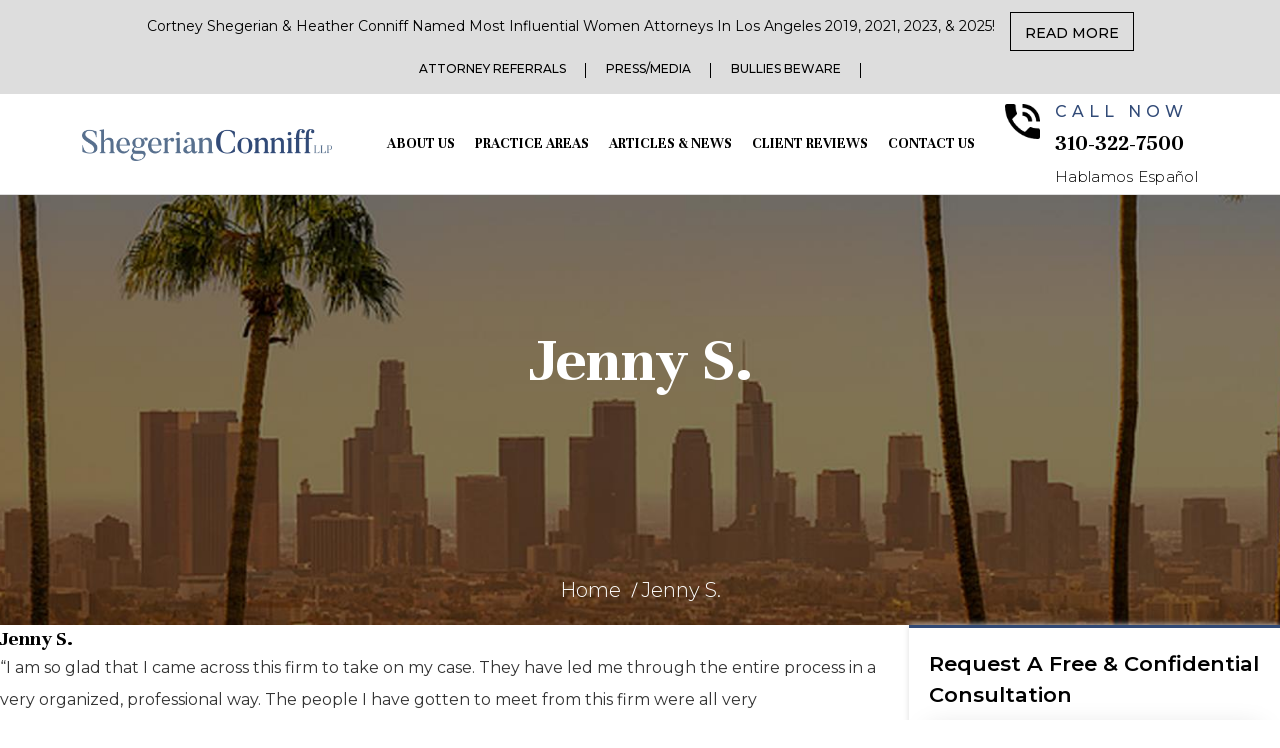

--- FILE ---
content_type: text/html; charset=UTF-8
request_url: https://shegerianconniff.com/testimonials/jenny-s/
body_size: 17653
content:
<!DOCTYPE html><html lang="en-US"><head><meta charset="UTF-8" /><meta name="viewport" content="width=device-width, height=device-height,  initial-scale=1.0, user-scalable=no;user-scalable=0;"/><title> Jenny S. - Shegerian Conniff</title><link rel="profile" href="https://gmpg.org/xfn/11" /><link rel="stylesheet" type="text/css" media="all" href="https://shegerianconniff.com/wp-content/cache/autoptimize/css/autoptimize_single_d1c1c2083196ecdc3dc8c9b936898dab.css?ver=20221101" /><link rel="pingback" href="https://shegerianconniff.com/xmlrpc.php"><link href="https://cdn.jsdelivr.net/npm/bootstrap@5.3.0-alpha1/dist/css/bootstrap.min.css" rel="stylesheet" integrity="sha384-GLhlTQ8iRABdZLl6O3oVMWSktQOp6b7In1Zl3/Jr59b6EGGoI1aFkw7cmDA6j6gD" crossorigin="anonymous"><link rel="stylesheet" href="https://cdnjs.cloudflare.com/ajax/libs/slick-carousel/1.8.1/slick-theme.min.css" integrity="sha512-17EgCFERpgZKcm0j0fEq1YCJuyAWdz9KUtv1EjVuaOz8pDnh/0nZxmU6BBXwaaxqoi9PQXnRWqlcDB027hgv9A==" crossorigin="anonymous" referrerpolicy="no-referrer" /><link rel="stylesheet" href="https://cdnjs.cloudflare.com/ajax/libs/slick-carousel/1.8.1/slick.min.css" integrity="sha512-yHknP1/AwR+yx26cB1y0cjvQUMvEa2PFzt1c9LlS4pRQ5NOTZFWbhBig+X9G9eYW/8m0/4OXNx8pxJ6z57x0dw==" crossorigin="anonymous" referrerpolicy="no-referrer" /><link rel="preload" as="font"  href="https://cdnjs.cloudflare.com/ajax/libs/font-awesome/5.14.0/css/all.min.css" integrity="sha512-1PKOgIY59xJ8Co8+NE6FZ+LOAZKjy+KY8iq0G4B3CyeY6wYHN3yt9PW0XpSriVlkMXe40PTKnXrLnZ9+fkDaog==" crossorigin="anonymous" referrerpolicy="no-referrer" />  <script async src="https://www.googletagmanager.com/gtag/js?id=G-W89LE7C2DH"></script> <script>window.dataLayer = window.dataLayer || [];
  function gtag(){
	  dataLayer.push(arguments);
  }
  gtag('js', new Date());

  gtag('config', 'G-W89LE7C2DH');</script> <meta name='robots' content='index, follow, max-image-preview:large, max-snippet:-1, max-video-preview:-1' /><link rel="canonical" href="https://shegerianconniff.com/testimonials/jenny-s/" /><meta property="og:locale" content="en_US" /><meta property="og:type" content="article" /><meta property="og:title" content="Jenny S. - Shegerian Conniff" /><meta property="og:description" content="&#8220;I am so glad that I came across this firm to take on my case. They have led me through the entire process in a very organized, professional way. The people I have gotten to meet from this firm were &hellip; Continue reading &rarr;" /><meta property="og:url" content="https://shegerianconniff.com/testimonials/jenny-s/" /><meta property="og:site_name" content="Shegerian Conniff" /><meta property="article:modified_time" content="2023-06-22T05:58:03+00:00" /><meta property="og:image" content="https://shegerianconniff.com/wp-content/uploads/2023/05/Asset-1.png" /><meta property="og:image:width" content="439" /><meta property="og:image:height" content="56" /><meta property="og:image:type" content="image/png" /><meta name="twitter:card" content="summary_large_image" /> <script type="application/ld+json" class="yoast-schema-graph">{"@context":"https://schema.org","@graph":[{"@type":"WebPage","@id":"https://shegerianconniff.com/testimonials/jenny-s/","url":"https://shegerianconniff.com/testimonials/jenny-s/","name":"Jenny S. - Shegerian Conniff","isPartOf":{"@id":"https://shegerianconniff.com/#website"},"datePublished":"2023-04-09T19:44:57+00:00","dateModified":"2023-06-22T05:58:03+00:00","breadcrumb":{"@id":"https://shegerianconniff.com/testimonials/jenny-s/#breadcrumb"},"inLanguage":"en-US","potentialAction":[{"@type":"ReadAction","target":["https://shegerianconniff.com/testimonials/jenny-s/"]}]},{"@type":"BreadcrumbList","@id":"https://shegerianconniff.com/testimonials/jenny-s/#breadcrumb","itemListElement":[{"@type":"ListItem","position":1,"name":"Home","item":"https://shegerianconniff.com/"},{"@type":"ListItem","position":2,"name":"Testimonials","item":"https://shegerianconniff.com/testimonials/"},{"@type":"ListItem","position":3,"name":"Jenny S."}]},{"@type":"WebSite","@id":"https://shegerianconniff.com/#website","url":"https://shegerianconniff.com/","name":"Shegerian Conniff","description":"","publisher":{"@id":"https://shegerianconniff.com/#organization"},"potentialAction":[{"@type":"SearchAction","target":{"@type":"EntryPoint","urlTemplate":"https://shegerianconniff.com/?s={search_term_string}"},"query-input":{"@type":"PropertyValueSpecification","valueRequired":true,"valueName":"search_term_string"}}],"inLanguage":"en-US"},{"@type":"Organization","@id":"https://shegerianconniff.com/#organization","name":"Shegerian Conniff","url":"https://shegerianconniff.com/","logo":{"@type":"ImageObject","inLanguage":"en-US","@id":"https://shegerianconniff.com/#/schema/logo/image/","url":"https://shegerianconniff.com/wp-content/uploads/2023/05/Asset-1.png","contentUrl":"https://shegerianconniff.com/wp-content/uploads/2023/05/Asset-1.png","width":439,"height":56,"caption":"Shegerian Conniff"},"image":{"@id":"https://shegerianconniff.com/#/schema/logo/image/"}}]}</script> <link rel='dns-prefetch' href='//translate.google.com' /><link rel='dns-prefetch' href='//cdnjs.cloudflare.com' /><link rel='dns-prefetch' href='//cdn.jsdelivr.net' /><link rel='dns-prefetch' href='//use.typekit.net' /><link rel='dns-prefetch' href='//pro.fontawesome.com' /><link rel="alternate" type="application/rss+xml" title="Shegerian Conniff &raquo; Feed" href="https://shegerianconniff.com/feed/" /><link rel="alternate" type="application/rss+xml" title="Shegerian Conniff &raquo; Comments Feed" href="https://shegerianconniff.com/comments/feed/" /><link rel="alternate" title="oEmbed (JSON)" type="application/json+oembed" href="https://shegerianconniff.com/wp-json/oembed/1.0/embed?url=https%3A%2F%2Fshegerianconniff.com%2Ftestimonials%2Fjenny-s%2F" /><link rel="alternate" title="oEmbed (XML)" type="text/xml+oembed" href="https://shegerianconniff.com/wp-json/oembed/1.0/embed?url=https%3A%2F%2Fshegerianconniff.com%2Ftestimonials%2Fjenny-s%2F&#038;format=xml" /><style id='wp-img-auto-sizes-contain-inline-css' type='text/css'>img:is([sizes=auto i],[sizes^="auto," i]){contain-intrinsic-size:3000px 1500px}
/*# sourceURL=wp-img-auto-sizes-contain-inline-css */</style><style id='wp-emoji-styles-inline-css' type='text/css'>img.wp-smiley, img.emoji {
		display: inline !important;
		border: none !important;
		box-shadow: none !important;
		height: 1em !important;
		width: 1em !important;
		margin: 0 0.07em !important;
		vertical-align: -0.1em !important;
		background: none !important;
		padding: 0 !important;
	}
/*# sourceURL=wp-emoji-styles-inline-css */</style><style id='wp-block-library-inline-css' type='text/css'>:root{--wp-block-synced-color:#7a00df;--wp-block-synced-color--rgb:122,0,223;--wp-bound-block-color:var(--wp-block-synced-color);--wp-editor-canvas-background:#ddd;--wp-admin-theme-color:#007cba;--wp-admin-theme-color--rgb:0,124,186;--wp-admin-theme-color-darker-10:#006ba1;--wp-admin-theme-color-darker-10--rgb:0,107,160.5;--wp-admin-theme-color-darker-20:#005a87;--wp-admin-theme-color-darker-20--rgb:0,90,135;--wp-admin-border-width-focus:2px}@media (min-resolution:192dpi){:root{--wp-admin-border-width-focus:1.5px}}.wp-element-button{cursor:pointer}:root .has-very-light-gray-background-color{background-color:#eee}:root .has-very-dark-gray-background-color{background-color:#313131}:root .has-very-light-gray-color{color:#eee}:root .has-very-dark-gray-color{color:#313131}:root .has-vivid-green-cyan-to-vivid-cyan-blue-gradient-background{background:linear-gradient(135deg,#00d084,#0693e3)}:root .has-purple-crush-gradient-background{background:linear-gradient(135deg,#34e2e4,#4721fb 50%,#ab1dfe)}:root .has-hazy-dawn-gradient-background{background:linear-gradient(135deg,#faaca8,#dad0ec)}:root .has-subdued-olive-gradient-background{background:linear-gradient(135deg,#fafae1,#67a671)}:root .has-atomic-cream-gradient-background{background:linear-gradient(135deg,#fdd79a,#004a59)}:root .has-nightshade-gradient-background{background:linear-gradient(135deg,#330968,#31cdcf)}:root .has-midnight-gradient-background{background:linear-gradient(135deg,#020381,#2874fc)}:root{--wp--preset--font-size--normal:16px;--wp--preset--font-size--huge:42px}.has-regular-font-size{font-size:1em}.has-larger-font-size{font-size:2.625em}.has-normal-font-size{font-size:var(--wp--preset--font-size--normal)}.has-huge-font-size{font-size:var(--wp--preset--font-size--huge)}.has-text-align-center{text-align:center}.has-text-align-left{text-align:left}.has-text-align-right{text-align:right}.has-fit-text{white-space:nowrap!important}#end-resizable-editor-section{display:none}.aligncenter{clear:both}.items-justified-left{justify-content:flex-start}.items-justified-center{justify-content:center}.items-justified-right{justify-content:flex-end}.items-justified-space-between{justify-content:space-between}.screen-reader-text{border:0;clip-path:inset(50%);height:1px;margin:-1px;overflow:hidden;padding:0;position:absolute;width:1px;word-wrap:normal!important}.screen-reader-text:focus{background-color:#ddd;clip-path:none;color:#444;display:block;font-size:1em;height:auto;left:5px;line-height:normal;padding:15px 23px 14px;text-decoration:none;top:5px;width:auto;z-index:100000}html :where(.has-border-color){border-style:solid}html :where([style*=border-top-color]){border-top-style:solid}html :where([style*=border-right-color]){border-right-style:solid}html :where([style*=border-bottom-color]){border-bottom-style:solid}html :where([style*=border-left-color]){border-left-style:solid}html :where([style*=border-width]){border-style:solid}html :where([style*=border-top-width]){border-top-style:solid}html :where([style*=border-right-width]){border-right-style:solid}html :where([style*=border-bottom-width]){border-bottom-style:solid}html :where([style*=border-left-width]){border-left-style:solid}html :where(img[class*=wp-image-]){height:auto;max-width:100%}:where(figure){margin:0 0 1em}html :where(.is-position-sticky){--wp-admin--admin-bar--position-offset:var(--wp-admin--admin-bar--height,0px)}@media screen and (max-width:600px){html :where(.is-position-sticky){--wp-admin--admin-bar--position-offset:0px}}

/*# sourceURL=wp-block-library-inline-css */</style><style id='global-styles-inline-css' type='text/css'>:root{--wp--preset--aspect-ratio--square: 1;--wp--preset--aspect-ratio--4-3: 4/3;--wp--preset--aspect-ratio--3-4: 3/4;--wp--preset--aspect-ratio--3-2: 3/2;--wp--preset--aspect-ratio--2-3: 2/3;--wp--preset--aspect-ratio--16-9: 16/9;--wp--preset--aspect-ratio--9-16: 9/16;--wp--preset--color--black: #000;--wp--preset--color--cyan-bluish-gray: #abb8c3;--wp--preset--color--white: #fff;--wp--preset--color--pale-pink: #f78da7;--wp--preset--color--vivid-red: #cf2e2e;--wp--preset--color--luminous-vivid-orange: #ff6900;--wp--preset--color--luminous-vivid-amber: #fcb900;--wp--preset--color--light-green-cyan: #7bdcb5;--wp--preset--color--vivid-green-cyan: #00d084;--wp--preset--color--pale-cyan-blue: #8ed1fc;--wp--preset--color--vivid-cyan-blue: #0693e3;--wp--preset--color--vivid-purple: #9b51e0;--wp--preset--color--blue: #0066cc;--wp--preset--color--medium-gray: #666;--wp--preset--color--light-gray: #f1f1f1;--wp--preset--gradient--vivid-cyan-blue-to-vivid-purple: linear-gradient(135deg,rgb(6,147,227) 0%,rgb(155,81,224) 100%);--wp--preset--gradient--light-green-cyan-to-vivid-green-cyan: linear-gradient(135deg,rgb(122,220,180) 0%,rgb(0,208,130) 100%);--wp--preset--gradient--luminous-vivid-amber-to-luminous-vivid-orange: linear-gradient(135deg,rgb(252,185,0) 0%,rgb(255,105,0) 100%);--wp--preset--gradient--luminous-vivid-orange-to-vivid-red: linear-gradient(135deg,rgb(255,105,0) 0%,rgb(207,46,46) 100%);--wp--preset--gradient--very-light-gray-to-cyan-bluish-gray: linear-gradient(135deg,rgb(238,238,238) 0%,rgb(169,184,195) 100%);--wp--preset--gradient--cool-to-warm-spectrum: linear-gradient(135deg,rgb(74,234,220) 0%,rgb(151,120,209) 20%,rgb(207,42,186) 40%,rgb(238,44,130) 60%,rgb(251,105,98) 80%,rgb(254,248,76) 100%);--wp--preset--gradient--blush-light-purple: linear-gradient(135deg,rgb(255,206,236) 0%,rgb(152,150,240) 100%);--wp--preset--gradient--blush-bordeaux: linear-gradient(135deg,rgb(254,205,165) 0%,rgb(254,45,45) 50%,rgb(107,0,62) 100%);--wp--preset--gradient--luminous-dusk: linear-gradient(135deg,rgb(255,203,112) 0%,rgb(199,81,192) 50%,rgb(65,88,208) 100%);--wp--preset--gradient--pale-ocean: linear-gradient(135deg,rgb(255,245,203) 0%,rgb(182,227,212) 50%,rgb(51,167,181) 100%);--wp--preset--gradient--electric-grass: linear-gradient(135deg,rgb(202,248,128) 0%,rgb(113,206,126) 100%);--wp--preset--gradient--midnight: linear-gradient(135deg,rgb(2,3,129) 0%,rgb(40,116,252) 100%);--wp--preset--font-size--small: 13px;--wp--preset--font-size--medium: 20px;--wp--preset--font-size--large: 36px;--wp--preset--font-size--x-large: 42px;--wp--preset--spacing--20: 0.44rem;--wp--preset--spacing--30: 0.67rem;--wp--preset--spacing--40: 1rem;--wp--preset--spacing--50: 1.5rem;--wp--preset--spacing--60: 2.25rem;--wp--preset--spacing--70: 3.38rem;--wp--preset--spacing--80: 5.06rem;--wp--preset--shadow--natural: 6px 6px 9px rgba(0, 0, 0, 0.2);--wp--preset--shadow--deep: 12px 12px 50px rgba(0, 0, 0, 0.4);--wp--preset--shadow--sharp: 6px 6px 0px rgba(0, 0, 0, 0.2);--wp--preset--shadow--outlined: 6px 6px 0px -3px rgb(255, 255, 255), 6px 6px rgb(0, 0, 0);--wp--preset--shadow--crisp: 6px 6px 0px rgb(0, 0, 0);}:where(.is-layout-flex){gap: 0.5em;}:where(.is-layout-grid){gap: 0.5em;}body .is-layout-flex{display: flex;}.is-layout-flex{flex-wrap: wrap;align-items: center;}.is-layout-flex > :is(*, div){margin: 0;}body .is-layout-grid{display: grid;}.is-layout-grid > :is(*, div){margin: 0;}:where(.wp-block-columns.is-layout-flex){gap: 2em;}:where(.wp-block-columns.is-layout-grid){gap: 2em;}:where(.wp-block-post-template.is-layout-flex){gap: 1.25em;}:where(.wp-block-post-template.is-layout-grid){gap: 1.25em;}.has-black-color{color: var(--wp--preset--color--black) !important;}.has-cyan-bluish-gray-color{color: var(--wp--preset--color--cyan-bluish-gray) !important;}.has-white-color{color: var(--wp--preset--color--white) !important;}.has-pale-pink-color{color: var(--wp--preset--color--pale-pink) !important;}.has-vivid-red-color{color: var(--wp--preset--color--vivid-red) !important;}.has-luminous-vivid-orange-color{color: var(--wp--preset--color--luminous-vivid-orange) !important;}.has-luminous-vivid-amber-color{color: var(--wp--preset--color--luminous-vivid-amber) !important;}.has-light-green-cyan-color{color: var(--wp--preset--color--light-green-cyan) !important;}.has-vivid-green-cyan-color{color: var(--wp--preset--color--vivid-green-cyan) !important;}.has-pale-cyan-blue-color{color: var(--wp--preset--color--pale-cyan-blue) !important;}.has-vivid-cyan-blue-color{color: var(--wp--preset--color--vivid-cyan-blue) !important;}.has-vivid-purple-color{color: var(--wp--preset--color--vivid-purple) !important;}.has-black-background-color{background-color: var(--wp--preset--color--black) !important;}.has-cyan-bluish-gray-background-color{background-color: var(--wp--preset--color--cyan-bluish-gray) !important;}.has-white-background-color{background-color: var(--wp--preset--color--white) !important;}.has-pale-pink-background-color{background-color: var(--wp--preset--color--pale-pink) !important;}.has-vivid-red-background-color{background-color: var(--wp--preset--color--vivid-red) !important;}.has-luminous-vivid-orange-background-color{background-color: var(--wp--preset--color--luminous-vivid-orange) !important;}.has-luminous-vivid-amber-background-color{background-color: var(--wp--preset--color--luminous-vivid-amber) !important;}.has-light-green-cyan-background-color{background-color: var(--wp--preset--color--light-green-cyan) !important;}.has-vivid-green-cyan-background-color{background-color: var(--wp--preset--color--vivid-green-cyan) !important;}.has-pale-cyan-blue-background-color{background-color: var(--wp--preset--color--pale-cyan-blue) !important;}.has-vivid-cyan-blue-background-color{background-color: var(--wp--preset--color--vivid-cyan-blue) !important;}.has-vivid-purple-background-color{background-color: var(--wp--preset--color--vivid-purple) !important;}.has-black-border-color{border-color: var(--wp--preset--color--black) !important;}.has-cyan-bluish-gray-border-color{border-color: var(--wp--preset--color--cyan-bluish-gray) !important;}.has-white-border-color{border-color: var(--wp--preset--color--white) !important;}.has-pale-pink-border-color{border-color: var(--wp--preset--color--pale-pink) !important;}.has-vivid-red-border-color{border-color: var(--wp--preset--color--vivid-red) !important;}.has-luminous-vivid-orange-border-color{border-color: var(--wp--preset--color--luminous-vivid-orange) !important;}.has-luminous-vivid-amber-border-color{border-color: var(--wp--preset--color--luminous-vivid-amber) !important;}.has-light-green-cyan-border-color{border-color: var(--wp--preset--color--light-green-cyan) !important;}.has-vivid-green-cyan-border-color{border-color: var(--wp--preset--color--vivid-green-cyan) !important;}.has-pale-cyan-blue-border-color{border-color: var(--wp--preset--color--pale-cyan-blue) !important;}.has-vivid-cyan-blue-border-color{border-color: var(--wp--preset--color--vivid-cyan-blue) !important;}.has-vivid-purple-border-color{border-color: var(--wp--preset--color--vivid-purple) !important;}.has-vivid-cyan-blue-to-vivid-purple-gradient-background{background: var(--wp--preset--gradient--vivid-cyan-blue-to-vivid-purple) !important;}.has-light-green-cyan-to-vivid-green-cyan-gradient-background{background: var(--wp--preset--gradient--light-green-cyan-to-vivid-green-cyan) !important;}.has-luminous-vivid-amber-to-luminous-vivid-orange-gradient-background{background: var(--wp--preset--gradient--luminous-vivid-amber-to-luminous-vivid-orange) !important;}.has-luminous-vivid-orange-to-vivid-red-gradient-background{background: var(--wp--preset--gradient--luminous-vivid-orange-to-vivid-red) !important;}.has-very-light-gray-to-cyan-bluish-gray-gradient-background{background: var(--wp--preset--gradient--very-light-gray-to-cyan-bluish-gray) !important;}.has-cool-to-warm-spectrum-gradient-background{background: var(--wp--preset--gradient--cool-to-warm-spectrum) !important;}.has-blush-light-purple-gradient-background{background: var(--wp--preset--gradient--blush-light-purple) !important;}.has-blush-bordeaux-gradient-background{background: var(--wp--preset--gradient--blush-bordeaux) !important;}.has-luminous-dusk-gradient-background{background: var(--wp--preset--gradient--luminous-dusk) !important;}.has-pale-ocean-gradient-background{background: var(--wp--preset--gradient--pale-ocean) !important;}.has-electric-grass-gradient-background{background: var(--wp--preset--gradient--electric-grass) !important;}.has-midnight-gradient-background{background: var(--wp--preset--gradient--midnight) !important;}.has-small-font-size{font-size: var(--wp--preset--font-size--small) !important;}.has-medium-font-size{font-size: var(--wp--preset--font-size--medium) !important;}.has-large-font-size{font-size: var(--wp--preset--font-size--large) !important;}.has-x-large-font-size{font-size: var(--wp--preset--font-size--x-large) !important;}
/*# sourceURL=global-styles-inline-css */</style><style id='classic-theme-styles-inline-css' type='text/css'>/*! This file is auto-generated */
.wp-block-button__link{color:#fff;background-color:#32373c;border-radius:9999px;box-shadow:none;text-decoration:none;padding:calc(.667em + 2px) calc(1.333em + 2px);font-size:1.125em}.wp-block-file__button{background:#32373c;color:#fff;text-decoration:none}
/*# sourceURL=/wp-includes/css/classic-themes.min.css */</style><link rel='stylesheet' id='contact-form-7-css' href='https://shegerianconniff.com/wp-content/cache/autoptimize/css/autoptimize_single_64ac31699f5326cb3c76122498b76f66.css?ver=6.1.4' type='text/css' media='all' /><link rel='stylesheet' id='google-language-translator-css' href='https://shegerianconniff.com/wp-content/cache/autoptimize/css/autoptimize_single_f3bd90ed9190418715605b8aaa05debd.css?ver=6.0.20' type='text/css' media='' /><link rel='stylesheet' id='glt-toolbar-styles-css' href='https://shegerianconniff.com/wp-content/cache/autoptimize/css/autoptimize_single_00e7963b92387d2483ebe810f453d32e.css?ver=6.0.20' type='text/css' media='' /><link rel='stylesheet' id='shegerian-block-style-css' href='https://shegerianconniff.com/wp-content/cache/autoptimize/css/autoptimize_single_64b10c7b310a6cb622b90b1822f15ccb.css?ver=20190704' type='text/css' media='all' /><link rel='stylesheet' id='style.css-n-css' href='https://shegerianconniff.com/wp-content/cache/autoptimize/css/autoptimize_single_9695c6028f694ef5df5a212313fa2a3a.css?ver=1.0.0' type='text/css' media='' /><link rel='stylesheet' id='style.css-m-css' href='https://shegerianconniff.com/wp-content/cache/autoptimize/css/autoptimize_single_fa0fc9375298c026b7ee8f720a99148e.css?ver=1.0.0' type='text/css' media='' /><link rel='stylesheet' id='fonts-new-css' href='https://use.typekit.net/keq0cof.css?ver=1.0.0' type='text/css' media='' /><link rel='stylesheet' id='fontawesome-css' href='https://pro.fontawesome.com/releases/v5.10.0/css/all.css?ver=5.1.0' type='text/css' media='' /><link rel='stylesheet' id='custom-css-css' href='https://shegerianconniff.com/wp-content/themes/shegerian/assets/css/custom.css?ver=1.0.0' type='text/css' media='' /><link rel='stylesheet' id='wpdreams-asl-basic-css' href='https://shegerianconniff.com/wp-content/cache/autoptimize/css/autoptimize_single_0c80eea46a2695f4a89f7e8df5b4b94c.css?ver=4.13.4' type='text/css' media='all' /><style id='wpdreams-asl-basic-inline-css' type='text/css'>div[id*='ajaxsearchlitesettings'].searchsettings .asl_option_inner label {
						font-size: 0px !important;
						color: rgba(0, 0, 0, 0);
					}
					div[id*='ajaxsearchlitesettings'].searchsettings .asl_option_inner label:after {
						font-size: 11px !important;
						position: absolute;
						top: 0;
						left: 0;
						z-index: 1;
					}
					.asl_w_container {
						width: 100%;
						margin: 0px 0px 0px 0px;
						min-width: 200px;
					}
					div[id*='ajaxsearchlite'].asl_m {
						width: 100%;
					}
					div[id*='ajaxsearchliteres'].wpdreams_asl_results div.resdrg span.highlighted {
						font-weight: bold;
						color: rgba(217, 49, 43, 1);
						background-color: rgba(238, 238, 238, 1);
					}
					div[id*='ajaxsearchliteres'].wpdreams_asl_results .results img.asl_image {
						width: 70px;
						height: 70px;
						object-fit: cover;
					}
					div[id*='ajaxsearchlite'].asl_r .results {
						max-height: none;
					}
					div[id*='ajaxsearchlite'].asl_r {
						position: absolute;
					}
				
						div.asl_r.asl_w.vertical .results .item::after {
							display: block;
							position: absolute;
							bottom: 0;
							content: '';
							height: 1px;
							width: 100%;
							background: #D8D8D8;
						}
						div.asl_r.asl_w.vertical .results .item.asl_last_item::after {
							display: none;
						}
					
/*# sourceURL=wpdreams-asl-basic-inline-css */</style><link rel='stylesheet' id='wpdreams-asl-instance-css' href='https://shegerianconniff.com/wp-content/cache/autoptimize/css/autoptimize_single_31f52b4c9f56c8defd39c3be2ac55736.css?ver=4.13.4' type='text/css' media='all' /><link rel='stylesheet' id='lf-css_style-css' href='https://shegerianconniff.com/?lf-css=1&#038;ver=1.0.4' type='text/css' media='all' /> <script type="text/javascript" src="https://shegerianconniff.com/wp-includes/js/jquery/jquery.min.js?ver=3.7.1" id="jquery-core-js"></script> <script type="text/javascript" src="https://shegerianconniff.com/wp-includes/js/jquery/jquery-migrate.min.js?ver=3.4.1" id="jquery-migrate-js"></script> <script type="text/javascript" src="https://cdnjs.cloudflare.com/ajax/libs/slick-carousel/1.8.1/slick.min.js?ver=1" id="slick_js-js"></script> <script type="text/javascript" src="https://cdn.jsdelivr.net/npm/bootstrap@5.3.0-alpha1/dist/js/bootstrap.bundle.min.js?ver=1" id="custom_js-js"></script> <link rel="https://api.w.org/" href="https://shegerianconniff.com/wp-json/" /><link rel="alternate" title="JSON" type="application/json" href="https://shegerianconniff.com/wp-json/wp/v2/testimonials/3401" /><link rel="EditURI" type="application/rsd+xml" title="RSD" href="https://shegerianconniff.com/xmlrpc.php?rsd" /><meta name="generator" content="WordPress 6.9" /><link rel='shortlink' href='https://shegerianconniff.com/?p=3401' /><style>#google_language_translator a{display:none!important;}div.skiptranslate.goog-te-gadget{display:inline!important;}.goog-te-gadget{color:transparent!important;}.goog-te-gadget{font-size:0px!important;}.goog-branding{display:none;}.goog-tooltip{display: none!important;}.goog-tooltip:hover{display: none!important;}.goog-text-highlight{background-color:transparent!important;border:none!important;box-shadow:none!important;}#google_language_translator select.goog-te-combo{color:#32373c;}#google_language_translator{color:transparent;}body{top:0px!important;}#goog-gt-{display:none!important;}font font{background-color:transparent!important;box-shadow:none!important;position:initial!important;}#glt-translate-trigger{left:20px;right:auto;}#glt-translate-trigger > span{color:#ffffff;}#glt-translate-trigger{background:#f89406;}</style><link rel="preconnect" href="https://fonts.gstatic.com" crossorigin /><link rel="preload" as="style" href="//fonts.googleapis.com/css?family=Open+Sans&display=swap" /><link rel="stylesheet" href="//fonts.googleapis.com/css?family=Open+Sans&display=swap" media="all" /><link rel="icon" href="https://shegerianconniff.com/wp-content/uploads/2025/03/fav.png" sizes="32x32" /><link rel="icon" href="https://shegerianconniff.com/wp-content/uploads/2025/03/fav.png" sizes="192x192" /><link rel="apple-touch-icon" href="https://shegerianconniff.com/wp-content/uploads/2025/03/fav.png" /><meta name="msapplication-TileImage" content="https://shegerianconniff.com/wp-content/uploads/2025/03/fav.png" /><style type="text/css" id="wp-custom-css">.met-slider-sec .met-slider-outer .met-slider-contentr > img {
	height: auto;
	object-fit: cover;
	width:auto;
}

.far.fa-plus {
	color: white;
}

#searchform {
  display: none;
}
.categories {
  display: none;
}
#sidebar {
	display: none;
}
.entry-utility {
	display: none;
}
#nav-above {
	display: none !important;
}
#respond {
  display: none;
}
#nav-below {
  display: none !important;
}
.Retaliation-flex-img img {
	height: 536px !important;
	object-fit: cover !important;
}
/* .main-content-landing-pages{
	background: #fdfdfd;
	border: 1px solid #ddd;
	padding: 20px;
	min-height: 400px;
	border-top: 3px solid #314a77;
	margin-bottom: 30px;
	box-shadow: 0 0 6px 4px rgba(0,0,0,0.1);
	transition: 0.3s ease all;
	max-width: 1730px;
	margin: 80px auto;
}
 */


.landing-pages-heading {
	background: #314a77;
	padding: 10px 20px;
	color: #fff;
	margin: 0 0 20px;
}
.met-slider-contentr h3 {
    font-size: 22px;
    margin-bottom: 5px;
}

.quote-banner-inner h6::after {
    content: "";
    position: absolute;
    top: -20px;
    left: 50%;
    width: 120%;
    height: 1px;
    background: #a8a8a8;
    transform: translateX(-50%);
}.quote-banner-inner h6 {
    position: relative;
}
.review-platform-new {
	font-size: 22px;
}

@media (max-width:767px){
.met-slider-sec .met-slider-outer .met-slider-contentr > img {
    height: 250px !important;
	width:100%;
	object-fit:contain;
}
	.met-slider-sec .met-slider-outer .met-slider-contentr .met-content-bottom {
    bottom: 10px;
}
}

/*-- if revert delete below code */
.pop-testimonoial .modal-dialog .modal-content .modal-footer button.btn::after {
    content: "X";
    font-family: Arial;
}
.inner-page-banner-sec .content-area h2 {
    line-height: 1.2 !important;
    margin: 0 !important;
}
.inner-page-banner-sec .content-area ul {
    bottom: 20px;
    margin: 0 !important;
    line-height: 1.5;
}
.inner-page-banner-sec {
    padding: 0 0 80px;
    background-position: center;
}

html[lang="es"] header nav.navbar ul.navbar-nav li a.nav-link {
    font-size: 17px;
}
html[lang="es"] ul.pre-header-newo li a {
    font-size: 12px;
}
html[lang="es"] .footer-menu ul li a {
    font-size: 18px;
}
/* thanks page */
.page-id-744 h1.entry-title {
    display: none;
}
.thanks-page p img {
    float: none;
    margin: 0 !important;
}
.thanks-page p {
    display: inline-block;
    width: 100%;
}
.thanks-page h6 a {
    color: var(--primary-color);
    text-decoration: none;
}
.met-slider-sec .met-slider-outer .met-slider-contentr .met-content-bottom h4 {
    text-transform: capitalize;
}
.news-single-team p a {
    color: #324b78;
    text-decoration: none;
    font-weight: 600;
}

@media (max-width:1750px){
html[lang="es"] header nav.navbar a.navbar-brand {
    max-width: 275px;
}
}

@media (max-width:1599px){
html[lang="es"] header nav.navbar a.navbar-brand {
    max-width: 220px;
}
	html[lang="es"] header nav.navbar ul.navbar-nav li a.nav-link {
    font-size: 16px;
}
}

@media (max-width:1439px){
html[lang="es"] header nav.navbar ul.navbar-nav li a.nav-link {
    font-size: 15px;
}
	html[lang="es"] .footer-menu ul li a {
    font-size: 16px;
}
}

@media (max-width:1365px){
html[lang="es"] a.navbar-brand img {
    max-width: 100%;
}
	html[lang="es"] header nav.navbar a.navbar-brand {
    max-width: 200px;
}
	html[lang="es"] header nav.navbar ul.navbar-nav li a.nav-link {
    font-size: 14px;
}
div#left-slide-team {
    width: 615px;
}
.content-box-hero-banner a.cmn-btn {
    font-size: 14px;
}
}

@media (max-width:1199px){
html[lang="es"] nav.navbar.navbar-expand-lg button.navbar-toggler + .navbar-collapse {
    top: 160px;
}
	html[lang="es"] .footer-menu ul li {
    padding: 0 15px;
}
	html[lang="es"] .footer-menu ul li a {
    font-size: 15px;
}
.content-box-hero-banner .cmn-btn {
    font-size: 14px;
}
.quote-banner-inner h6 {
    font-size: 17px;
}
}

@media (max-width:991px){
html[lang="es"] ul.pre-header-newo li a {
    font-size: 11px;
}
	html[lang="es"] .footer-menu ul li {
    padding: 0 8px;
}
	html[lang="es"] .footer-menu ul li a {
    font-size: 12px;
}
.footer-logo img {
    width: 300px;
}
}

@media (max-width:767px){
html[lang="es"] ul.pre-header-newo li {
    width: 100%;
    text-align: center;
}
html[lang="es"]	ul.pre-header-newo li:nth-child(2) {
    border: hidden;
}
html[lang="es"] nav.navbar.navbar-expand-lg button.navbar-toggler + .navbar-collapse {
    top: 260px;
}
	.inner-page-banner-sec {
    padding: 0;
    background-position: center;
}
	.thanks-page p img {
    max-width: 50px;
}
.footer-logo img {
    width: 280px !important;
}
}

.inner-three-map-boxes > div {
    border: hidden;
	    width: calc(25% - 7px);
}
.inner-three-map-boxes div iframe {
    border: 1px solid #000 !important;
    width: 99%;
}</style>
 <script type="application/ld+json">{
        "@context": "https://schema.org",
        "@type": "Organization",
        "sameAs": [
        "https://ssg-pm.s3.us-west-2.amazonaws.com/simpleSeo/1739504973786_803945380.txt?X-Amz-Algorithm=AWS4-HMAC-SHA256&X-Amz-Content-Sha256=UNSIGNED-PAYLOAD&X-Amz-Credential=AKIAZG22STRSSPVXTPYG%2F20250214%2Fus-west-2%2Fs3%2Faws4_request&X-Amz-Date=20250214T144517Z&X-Amz-Expires=3600&X-Amz-Signature=5d45f2f250f40607868bd50ee745758c5eaa06d9b6f242298683f61d7f54263f&X-Amz-SignedHeaders=host&x-amz-checksum-mode=ENABLED&x-id=GetObject"
         
        ]
    }</script> <script type="application/ld+json">{
  "@context": "https://schema.org",
  "@type": "LocalBusiness",
  "name": "Shegerian Conniff LLP",
  "image": "https://shegerianconniff.com/wp-content/uploads/2023/05/Asset-1.png",
  "@id": "https://shegerianconniff.com/",
  "url": "https://shegerianconniff.com/",
  "telephone": "+1 310-322-7500",
  "priceRange": "$",
  "email": "info@shegerianconniff.com",
  "hasMap": "https://maps.app.goo.gl/8xQUBdWASFkQik4U6",
  "address": {
    "@type": "PostalAddress",
    "streetAddress": "25550 Hawthorne Blvd STE 209",
    "addressLocality": "Torrance",
    "addressRegion": "CALIFORNIA",
    "postalCode": "90505",
    "addressCountry": "U.S.A."
  },
  "geo": {
    "@type": "GeoCoordinates",
    "latitude": -118.34857976145994,
    "longitude": 33.794185331000165
  },
  "openingHoursSpecification": {
    "@type": "OpeningHoursSpecification",
    "dayOfWeek": [
      "Monday",
      "Tuesday",
      "Wednesday",
      "Thursday",
      "Friday"
    ],
    "opens": "08:30",
    "closes": "18:00"
  },
  "aggregateRating": {
    "@type": "AggregateRating",
    "ratingValue": "4.9",
    "reviewCount": "108"
  },
  "sameAs": [
    "https://www.facebook.com/shegerianconniff",
    "https://www.linkedin.com/company/shegerianconniff",
    "https://www.instagram.com/shegerianconniff"
  ]
}</script> </head><body class="wp-singular testimonials-template-default single single-testimonials postid-3401 wp-theme-shegerian"><div class="head-feed" class="hfeed"><div class="pre-header blockElement"><div class="container"><div class="inner-pre-header blockElement"><div class="left-pre-header"><p>Cortney Shegerian & Heather Conniff Named Most Influential Women Attorneys In Los Angeles 2019, 2021, 2023, & 2025!</p> <a target="_blank" href="https://shegerianconniff.com/wp-content/uploads/2025/07/Page_10-1-1-scaled.png" class="cmn-btn">Read More</a></div><div class="right-pre-header"><ul class="pre-header-newo"><li><a href="https://shegerianconniff.com/attorney-referrals/">Attorney Referrals</a></li><li><a href="mailto:info@ShegerianConniff.com">Press/Media</a></li><li><a href="https://shegerianconniff.com/bullies-beware/">Bullies Beware</a></li><li class="language-drop"><div id="google_language_translator" class="default-language-en"></div></li></ul></div></div></div></div><header class="blockElement"><div class="container"><nav class="navbar navbar-expand-lg"> <a class="navbar-brand" href="https://shegerianconniff.com"><img src="https://shegerianconniff.com/wp-content/uploads/2023/05/Asset-1.png" alt=""></a> <button class="navbar-toggler" type="button" data-bs-toggle="collapse"
 data-bs-target="#navbarSupportedContent" aria-controls="navbarSupportedContent" aria-expanded="false"
 aria-label="Toggle navigation"> <span class="navbar-toggler-icon"></span> </button><div class="collapse navbar-collapse" id="navbarSupportedContent"><ul class="navbar-nav"><li class="menu"><li id="menu-item-2490" class="nav-item menu-item menu-item-type-post_type menu-item-object-page menu-item-2490"><a href="https://shegerianconniff.com/about-our-employment-law-firm-shegerian-conniff/" class="nav-link">ABOUT US</a></li><li id="menu-item-2494" class="nav-item menu-item menu-item-type-post_type menu-item-object-page menu-item-2494"><a href="https://shegerianconniff.com/practice-areas-shegerian-conniff-law-firm/" class="nav-link">PRACTICE AREAS</a></li><li id="menu-item-3676" class="menu-item menu-item-type-post_type menu-item-object-page current_page_parent menu-item-3676"><a href="https://shegerianconniff.com/read-our-latest-articles-and-news-related-to-employment-law/" class="nav-link">ARTICLES &#038; NEWS</a></li><li id="menu-item-3804" class="menu-item menu-item-type-post_type menu-item-object-page menu-item-3804"><a href="https://shegerianconniff.com/client-reviews-for-shegerian-conniff-law-firm-in-california/" class="nav-link">CLIENT REVIEWS</a></li><li id="menu-item-2491" class="nav-item menu-item menu-item-type-post_type menu-item-object-page menu-item-2491"><a href="https://shegerianconniff.com/contact-our-employment-law-firm-shegerian-conniff/" class="nav-link">CONTACT US</a></li></li><li> <span class="phone-box-header"> <span class="phone-icon-header"><img src="https://shegerianconniff.com/wp-content/uploads/2023/02/phone-icon.png" alt=""></span> <span class="phone-text-header"><p>Call Now</p> <a href="tel:310-322-7500">310-322-7500</a><p class="name-phone-header">Hablamos Español</p> </span> </span></li></ul></div></nav></div></header><div class="heed-bod"><div id="container" class="test-single"><div id="content" role="main"><div class="inner-page-banner-sec" style="background-image:url(/wp-content/uploads/2023/06/4-1-2.jpg)"><div class="container"><div class="content-area"><h1> Jenny S.</h1><ul><li><a href="https://shegerianconniff.com">Home </a></li><li>Jenny S.</li></ul></div></div></div><div id="nav-above" class="navigation"><div class="nav-previous"><a href="https://shegerianconniff.com/testimonials/jessica/" rel="prev"><span class="meta-nav">&larr;</span> Jessica</a></div><div class="nav-next"><a href="https://shegerianconniff.com/testimonials/jasmine-d/" rel="next">Jasmine D. <span class="meta-nav">&rarr;</span></a></div></div><div id="post-3401" class="post-3401 testimonials type-testimonials status-publish hentry"><div class="blog-sections-posts"><div class="blog-content-left"><div class="post-image"></div><h1 class="entry-title boii zz">Jenny S.</h1><div class="entry-meta"></div><div class="entry-content"><p>&#8220;I am so glad that I came across this firm to take on my case. They have led me through the entire process in a very organized, professional way. The people I have gotten to meet from this firm were all very understanding, supportive, and made me feel like they really had my back. I definitely recommend this firm if you are looking for someone who is reliable and wants the best possible outcome for you.&#8221;</p></div><div class="entry-utility"> Bookmark the <a href="https://shegerianconniff.com/testimonials/jenny-s/" title="Permalink to Jenny S." rel="bookmark">permalink</a>.</div></div><div class="blog-content-right"><div class="blog-sidebar-form"><h3> Request A Free & Confidential Consultation</h3><div id="lf_form_container"><form method="post" action="/testimonials/jenny-s/"> <input type="hidden" id="_wpnonce" name="_wpnonce" value="6398a3dbca" /><input type="hidden" name="_wp_http_referer" value="/testimonials/jenny-s/" /><h3>Contact Us</h3><p id="lf_first_name_block"> <label class="description" for="lf_first_name">First Name</label> <input id="lf_first_name" name="lf_first_name" type="text" maxlength="255" value="" required='required' placeholder="" /></p><p id="lf_last_name_block"> <label class="description" for="lf_last_name">Last Name</label> <input id="lf_last_name" name="lf_last_name" type="text" maxlength="255" value="" required='required' placeholder="" /></p><p id="lf_email_block"> <label class="description" for="lf_email">Email Address</label> <input id="lf_email" name="lf_email" type="email" maxlength="255" value="" required='required' placeholder="" /></p><p id="lf_phone_block"> <label class="description" for="lf_phone">Phone Number</label> <input id="lf_phone" name="lf_phone" type="text" maxlength="24" value="" placeholder="" /></p><p id="lf_message_block"> <label class="description" for="lf_message">How can we help you?</label><textarea id="lf_message" name="lf_message" required='required' placeholder=""></textarea></p><div id="lf_wrap" style="display:none;"> <label class="description" for="leave_this_blank">Leave this Blank if are sentient </label> <input name="leave_this_blank_url" type="text" value="" id="leave_this_blank"/></div> <input type="hidden" name="leave_this_alone" value="MTc2OTA5Njg1Ng=="/><p class="buttons"> <input type="hidden" name="form_id" value="1044046" /> <input id="saveForm" class="button_text" type="submit" name="lf_submit" value="Submit" style="background-color: #00aa00; color:#ffffff" /></p></form></div></div></div></div></div><div id="nav-below" class="navigation"><div class="nav-previous"><a href="https://shegerianconniff.com/testimonials/jessica/" rel="prev"><span class="meta-nav">&larr;</span> Jessica</a></div><div class="nav-next"><a href="https://shegerianconniff.com/testimonials/jasmine-d/" rel="next">Jasmine D. <span class="meta-nav">&rarr;</span></a></div></div><div id="comments"></div></div></div><div id="sidebar" role="complementary"><ul><li><form role="search" method="get" id="searchform" class="searchform" action="https://shegerianconniff.com/"><div> <label class="screen-reader-text" for="s">Search for:</label> <input type="text" value="" name="s" id="s" /> <input type="submit" id="searchsubmit" value="Search" /></div></form></li></ul><ul role="navigation"><li class="pagenav"><h2>Pages</h2><ul><li class="page_item page-item-4702"><a href="https://shegerianconniff.com/abogados-laborales/">Abogados Laborales en California</a></li><li class="page_item page-item-8"><a href="https://shegerianconniff.com/about-our-employment-law-firm-shegerian-conniff/">About Us</a></li><li class="page_item page-item-4912"><a href="https://shegerianconniff.com/anaheim-2/">Anaheim Employment Lawyers</a></li><li class="page_item page-item-2013 current_page_parent"><a href="https://shegerianconniff.com/read-our-latest-articles-and-news-related-to-employment-law/">Articles &#038; News</a></li><li class="page_item page-item-167"><a href="https://shegerianconniff.com/attorney-referrals/">Attorney Referrals</a></li><li class="page_item page-item-917"><a href="https://shegerianconniff.com/breastfeeding-violation-attorneys/">Breastfeeding Violation Attorneys</a></li><li class="page_item page-item-858"><a href="https://shegerianconniff.com/bullies-beware/">Bullies Beware</a></li><li class="page_item page-item-4902"><a href="https://shegerianconniff.com/california/">California Employment Lawyers</a></li><li class="page_item page-item-5021"><a href="https://shegerianconniff.com/california-sa/">California Sexual Harassment Lawyers</a></li><li class="page_item page-item-4361"><a href="https://shegerianconniff.com/cancer-discrimination/">Cancer Discrimination</a></li><li class="page_item page-item-545"><a href="https://shegerianconniff.com/client-reviews-for-shegerian-conniff-law-firm-in-california/">Client Reviews</a></li><li class="page_item page-item-18"><a href="https://shegerianconniff.com/contact-our-employment-law-firm-shegerian-conniff/">Contact Us</a></li><li class="page_item page-item-2091"><a href="https://shegerianconniff.com/cortney-shegerian/">Cortney shegerian</a></li><li class="page_item page-item-740"><a href="https://shegerianconniff.com/disability-discrimination-attorneys/">Disability Discrimination Attorneys</a></li><li class="page_item page-item-4900"><a href="https://shegerianconniff.com/fresno/">Fresno Employment Lawyers</a></li><li class="page_item page-item-5008"><a href="https://shegerianconniff.com/fresno-sa/">Fresno Sexual Harassment Lawyers</a></li><li class="page_item page-item-5"><a href="https://shegerianconniff.com/">Home</a></li><li class="page_item page-item-4906"><a href="https://shegerianconniff.com/long-beach/">Long Beach Employment Lawyers</a></li><li class="page_item page-item-4895"><a href="https://shegerianconniff.com/los-angeles/">Los Angeles Employment Lawyers</a></li><li class="page_item page-item-5001"><a href="https://shegerianconniff.com/los-angeles-sa/">Los Angeles Sexual Harassment Lawyers</a></li><li class="page_item page-item-2837"><a href="https://shegerianconniff.com/news-detail/">News detail</a></li><li class="page_item page-item-16"><a href="https://shegerianconniff.com/newsroom/">Newsroom</a></li><li class="page_item page-item-689"><a href="https://shegerianconniff.com/no-fees-unless-we-win/">No Fees Unless We Win!</a></li><li class="page_item page-item-4914"><a href="https://shegerianconniff.com/oakland/">Oakland Employment Lawyers</a></li><li class="page_item page-item-12"><a href="https://shegerianconniff.com/practice-areas-shegerian-conniff-law-firm/">Practice Areas</a></li><li class="page_item page-item-785"><a href="https://shegerianconniff.com/pregnancy-discrimination-attorneys/">Pregnancy Discrimination Attorneys</a></li><li class="page_item page-item-5064"><a href="https://shegerianconniff.com/pregnancy-discrimination-attorneys-2/">Pregnancy Discrimination Attorneys</a></li><li class="page_item page-item-3"><a href="https://shegerianconniff.com/privacy-policy/">Privacy Policy</a></li><li class="page_item page-item-4910"><a href="https://shegerianconniff.com/riverside/">Riverside Employment Lawyers</a></li><li class="page_item page-item-4904"><a href="https://shegerianconniff.com/sacramento/">Sacramento Employment Lawyers</a></li><li class="page_item page-item-4908"><a href="https://shegerianconniff.com/san-bernardino-2/">San Bernardino Employment Lawyers</a></li><li class="page_item page-item-4869"><a href="https://shegerianconniff.com/san-diego/">San Diego Employment Lawyers</a></li><li class="page_item page-item-5013"><a href="https://shegerianconniff.com/san-diego-sa/">San Diego Sexual Harassment Lawyers</a></li><li class="page_item page-item-4897"><a href="https://shegerianconniff.com/san-francisco/">San Francisco Employment Lawyers</a></li><li class="page_item page-item-5017"><a href="https://shegerianconniff.com/san-francisco-sa/">San Francisco Sexual Harassment Lawyers</a></li><li class="page_item page-item-4893"><a href="https://shegerianconniff.com/san-jose/">San Jose Employment Lawyers</a></li><li class="page_item page-item-738"><a href="https://shegerianconniff.com/sexual-harassment-attorneys/">Sexual Harassment Attorney</a></li><li class="page_item page-item-4323"><a href="https://shegerianconniff.com/test-page/">Test Page</a></li><li class="page_item page-item-744"><a href="https://shegerianconniff.com/thank-you/">Thank You For Your Submission</a></li><li class="page_item page-item-14"><a href="https://shegerianconniff.com/verdicts-settlements/">Verdicts &#038; Settlements</a></li></ul></li><li><h2>Archives</h2><ul><li><a href='https://shegerianconniff.com/2026/01/'>January 2026</a></li><li><a href='https://shegerianconniff.com/2025/12/'>December 2025</a></li><li><a href='https://shegerianconniff.com/2025/11/'>November 2025</a></li><li><a href='https://shegerianconniff.com/2025/10/'>October 2025</a></li><li><a href='https://shegerianconniff.com/2025/09/'>September 2025</a></li><li><a href='https://shegerianconniff.com/2025/08/'>August 2025</a></li><li><a href='https://shegerianconniff.com/2025/07/'>July 2025</a></li><li><a href='https://shegerianconniff.com/2025/06/'>June 2025</a></li><li><a href='https://shegerianconniff.com/2025/05/'>May 2025</a></li><li><a href='https://shegerianconniff.com/2025/04/'>April 2025</a></li><li><a href='https://shegerianconniff.com/2025/03/'>March 2025</a></li><li><a href='https://shegerianconniff.com/2025/02/'>February 2025</a></li><li><a href='https://shegerianconniff.com/2025/01/'>January 2025</a></li><li><a href='https://shegerianconniff.com/2024/12/'>December 2024</a></li><li><a href='https://shegerianconniff.com/2024/11/'>November 2024</a></li><li><a href='https://shegerianconniff.com/2024/10/'>October 2024</a></li><li><a href='https://shegerianconniff.com/2024/09/'>September 2024</a></li><li><a href='https://shegerianconniff.com/2024/08/'>August 2024</a></li><li><a href='https://shegerianconniff.com/2024/07/'>July 2024</a></li><li><a href='https://shegerianconniff.com/2024/06/'>June 2024</a></li><li><a href='https://shegerianconniff.com/2024/05/'>May 2024</a></li><li><a href='https://shegerianconniff.com/2024/04/'>April 2024</a></li><li><a href='https://shegerianconniff.com/2024/03/'>March 2024</a></li><li><a href='https://shegerianconniff.com/2024/02/'>February 2024</a></li><li><a href='https://shegerianconniff.com/2024/01/'>January 2024</a></li><li><a href='https://shegerianconniff.com/2023/12/'>December 2023</a></li><li><a href='https://shegerianconniff.com/2023/11/'>November 2023</a></li><li><a href='https://shegerianconniff.com/2023/10/'>October 2023</a></li><li><a href='https://shegerianconniff.com/2023/09/'>September 2023</a></li><li><a href='https://shegerianconniff.com/2023/08/'>August 2023</a></li><li><a href='https://shegerianconniff.com/2023/07/'>July 2023</a></li><li><a href='https://shegerianconniff.com/2023/06/'>June 2023</a></li><li><a href='https://shegerianconniff.com/2023/05/'>May 2023</a></li><li><a href='https://shegerianconniff.com/2023/04/'>April 2023</a></li><li><a href='https://shegerianconniff.com/2023/03/'>March 2023</a></li><li><a href='https://shegerianconniff.com/2023/02/'>February 2023</a></li><li><a href='https://shegerianconniff.com/2023/01/'>January 2023</a></li><li><a href='https://shegerianconniff.com/2022/12/'>December 2022</a></li><li><a href='https://shegerianconniff.com/2022/11/'>November 2022</a></li><li><a href='https://shegerianconniff.com/2022/10/'>October 2022</a></li><li><a href='https://shegerianconniff.com/2022/09/'>September 2022</a></li><li><a href='https://shegerianconniff.com/2022/08/'>August 2022</a></li><li><a href='https://shegerianconniff.com/2022/07/'>July 2022</a></li><li><a href='https://shegerianconniff.com/2022/06/'>June 2022</a></li><li><a href='https://shegerianconniff.com/2022/05/'>May 2022</a></li><li><a href='https://shegerianconniff.com/2022/04/'>April 2022</a></li><li><a href='https://shegerianconniff.com/2022/03/'>March 2022</a></li><li><a href='https://shegerianconniff.com/2022/02/'>February 2022</a></li><li><a href='https://shegerianconniff.com/2022/01/'>January 2022</a></li><li><a href='https://shegerianconniff.com/2021/12/'>December 2021</a></li><li><a href='https://shegerianconniff.com/2021/11/'>November 2021</a></li><li><a href='https://shegerianconniff.com/2021/10/'>October 2021</a></li><li><a href='https://shegerianconniff.com/2021/09/'>September 2021</a></li><li><a href='https://shegerianconniff.com/2021/08/'>August 2021</a></li><li><a href='https://shegerianconniff.com/2021/07/'>July 2021</a></li><li><a href='https://shegerianconniff.com/2021/06/'>June 2021</a></li><li><a href='https://shegerianconniff.com/2021/05/'>May 2021</a></li><li><a href='https://shegerianconniff.com/2021/04/'>April 2021</a></li><li><a href='https://shegerianconniff.com/2021/03/'>March 2021</a></li><li><a href='https://shegerianconniff.com/2021/01/'>January 2021</a></li><li><a href='https://shegerianconniff.com/2020/12/'>December 2020</a></li><li><a href='https://shegerianconniff.com/2020/11/'>November 2020</a></li><li><a href='https://shegerianconniff.com/2020/10/'>October 2020</a></li><li><a href='https://shegerianconniff.com/2020/09/'>September 2020</a></li><li><a href='https://shegerianconniff.com/2020/08/'>August 2020</a></li><li><a href='https://shegerianconniff.com/2020/07/'>July 2020</a></li><li><a href='https://shegerianconniff.com/2020/06/'>June 2020</a></li><li><a href='https://shegerianconniff.com/2020/05/'>May 2020</a></li><li><a href='https://shegerianconniff.com/2020/04/'>April 2020</a></li><li><a href='https://shegerianconniff.com/2020/03/'>March 2020</a></li><li><a href='https://shegerianconniff.com/2020/02/'>February 2020</a></li><li><a href='https://shegerianconniff.com/2020/01/'>January 2020</a></li><li><a href='https://shegerianconniff.com/2019/11/'>November 2019</a></li><li><a href='https://shegerianconniff.com/2019/10/'>October 2019</a></li><li><a href='https://shegerianconniff.com/2019/09/'>September 2019</a></li><li><a href='https://shegerianconniff.com/2019/08/'>August 2019</a></li><li><a href='https://shegerianconniff.com/2019/07/'>July 2019</a></li><li><a href='https://shegerianconniff.com/2019/06/'>June 2019</a></li><li><a href='https://shegerianconniff.com/2019/05/'>May 2019</a></li><li><a href='https://shegerianconniff.com/2019/04/'>April 2019</a></li><li><a href='https://shegerianconniff.com/2019/03/'>March 2019</a></li><li><a href='https://shegerianconniff.com/2019/02/'>February 2019</a></li><li><a href='https://shegerianconniff.com/2019/01/'>January 2019</a></li><li><a href='https://shegerianconniff.com/2018/12/'>December 2018</a></li><li><a href='https://shegerianconniff.com/2018/11/'>November 2018</a></li><li><a href='https://shegerianconniff.com/2018/10/'>October 2018</a></li></ul></li><li class="categories"><h2>Categories</h2><ul><li class="cat-item cat-item-1"><a href="https://shegerianconniff.com/category/blog/">Blog</a> (212)</li></ul></li></ul><ul></ul></div></div><footer class="footer-main"><div class="container"><div class="footer-main-inner"><div class="footer-logo"> <a href="https://shegerianconniff.com"><img src="https://shegerianconniff.com/wp-content/uploads/2023/05/Asset-1.png" alt="" loading="lazy"></a></div><div class="footer-menu"><ul><li class="menu"><li id="menu-item-2502" class="menu-item menu-item-type-post_type menu-item-object-page menu-item-2502"><a href="https://shegerianconniff.com/about-our-employment-law-firm-shegerian-conniff/">ABOUT US</a></li><li id="menu-item-2505" class="menu-item menu-item-type-post_type menu-item-object-page menu-item-2505"><a href="https://shegerianconniff.com/practice-areas-shegerian-conniff-law-firm/">PRACTICE AREAS</a></li><li id="menu-item-3677" class="menu-item menu-item-type-post_type menu-item-object-page current_page_parent menu-item-3677"><a href="https://shegerianconniff.com/read-our-latest-articles-and-news-related-to-employment-law/">ARTICLES &#038; NEWS</a></li><li id="menu-item-3805" class="menu-item menu-item-type-post_type menu-item-object-page menu-item-3805"><a href="https://shegerianconniff.com/client-reviews-for-shegerian-conniff-law-firm-in-california/">CLIENT REVIEWS</a></li><li id="menu-item-2503" class="menu-item menu-item-type-post_type menu-item-object-page menu-item-2503"><a href="https://shegerianconniff.com/contact-our-employment-law-firm-shegerian-conniff/">CONTACT US</a></li></li></ul></div><div class="footer-socialIcons"> <span class="title-footer-box">Social Media:</span><div class="socialMedia-icon"> <a href="https://www.facebook.com/shegerianconniff/" target="_blank"><i class="fab fa-facebook-square"></i></a> <a href="https://www.linkedin.com/company/shegerianconniff"  target="_blank"><i class="fab fa-linkedin"></i></a> <a href="https://www.instagram.com/shegerianconniff/?hl=en"  target="_blank"><i class="fab fa-instagram"></i></a></div></div><div class="address-boxes-footer"><div class="smal-box-footer"><div class="icon-fotoer"> <img src="https://shegerianconniff.com/wp-content/uploads/2023/02/phone-icon2.png" alt="" loading="lazy"></div> <span class="title-footer-box">Call us at:</span><h6><a href="tel:310-322-7500">310-322-7500</a></h6></div><div class="center-box-booter"><div class="icon-fotoer"> <img src="https://shegerianconniff.com/wp-content/uploads/2023/02/location-icon.png" alt="" loading="lazy"></div> <span class="title-footer-box">Serving California At Our Multiple Office Locations:</span><h6><span>25550 Hawthorne Blvd. Suite 209 Torrance, California 90505</span> <span>11777 San Vicente Blvd. Suite 500, Los Angeles, California 90049</span> <span>620 Newport Center Dr. Suite 380 Newport Beach, California 92660</span> <span> 8050 N. Palm Ave. Suite 100 Fresno, California 93711</span></h6></div><div class="smal-box-footer"><div class="icon-fotoer"> <img src="https://shegerianconniff.com/wp-content/uploads/2023/02/email-icon.png" alt="" loading="lazy"></div> <span class="title-footer-box">Email Us At:</span><h6><a href="mailto:Info@Shegerianconniff.Com">Info@Shegerianconniff.Com</a></h6></div></div></div></div></footer><section class="copyright-disclaimer"><div class="container"><p>© Copyright 2026  Shegerian Conniff. All rights reserved. <a href="https://shegerianconniff.com/privacy-policy/">Privacy Policy</a></p><p>Disclaimer: The personal injury, wrongful death, catastrophic injury, or other legal information presented at this site should not be considered formal legal advice, nor the formation of a lawyer or attorney-client relationship. Prior results do not guarantee or predict a similar outcome with respect to any future matter. Please note that you are not considered a client until you have signed a retainer agreement and your case has been accepted by us.</p><p>Serving all of California</p><p class="bottom_line" >Website Powered by <a target="_blank" href="https://www.simpleseogroup.com/">Simple SEO Group</a></p></div></section><div class="mainpopup" style="display: none"><div class="modal hide" id="modelpopup1" tabindex="-1" role="dialog" aria-labelledby="exampleModalLabel" aria-hidden="true"><div class="modal-dialog" role="document"><div class="modal-content"><div class="modal-header"><h4 class="modal-title">Call Now 310-322-7500 Or Fill Out The Form Below</h4> <button type="button" class="close" data-dismiss="modal" aria-label="Close"> <span aria-hidden="true">&times;</span> </button></div><div class="modal-body"><div class="popseconsec"><div class="image"> <img width="425" height="230" src="https://shegerianconniff.com/wp-content/uploads/2025/05/popup_new.jpg" class="attachment-full size-full" alt="" decoding="async"></div><div class="contentpop"> CALL NOW FOR A FREE CASE EVALUATION</div></div><div class="contactform"><div id="lf_form_container"><form method="post" action="/testimonials/jenny-s/"> <input type="hidden" id="_wpnonce" name="_wpnonce" value="6398a3dbca" /><input type="hidden" name="_wp_http_referer" value="/testimonials/jenny-s/" /><h3>Contact Us</h3><p id="lf_first_name_block"> <label class="description" for="lf_first_name">First Name</label> <input id="lf_first_name" name="lf_first_name" type="text" maxlength="255" value="" required='required' placeholder="" /></p><p id="lf_last_name_block"> <label class="description" for="lf_last_name">Last Name</label> <input id="lf_last_name" name="lf_last_name" type="text" maxlength="255" value="" required='required' placeholder="" /></p><p id="lf_email_block"> <label class="description" for="lf_email">Email Address</label> <input id="lf_email" name="lf_email" type="email" maxlength="255" value="" required='required' placeholder="" /></p><p id="lf_phone_block"> <label class="description" for="lf_phone">Phone Number</label> <input id="lf_phone" name="lf_phone" type="text" maxlength="24" value="" placeholder="" /></p><p id="lf_message_block"> <label class="description" for="lf_message">How can we help you?</label><textarea id="lf_message" name="lf_message" required='required' placeholder=""></textarea></p><div id="lf_wrap" style="display:none;"> <label class="description" for="leave_this_blank">Leave this Blank if are sentient </label> <input name="leave_this_blank_url" type="text" value="" id="leave_this_blank"/></div> <input type="hidden" name="leave_this_alone" value="MTc2OTA5Njg1Ng=="/><p class="buttons"> <input type="hidden" name="form_id" value="1044046" /> <input id="saveForm" class="button_text" type="submit" name="lf_submit" value="Submit" style="background-color: #00aa00; color:#ffffff" /></p></form></div></div></div></div></div></div>  <script src="https://cdnjs.cloudflare.com/ajax/libs/bootstrap-modal/2.2.6/js/bootstrap-modalmanager.min.js" integrity="sha512-/HL24m2nmyI2+ccX+dSHphAHqLw60Oj5sK8jf59VWtFWZi9vx7jzoxbZmcBeeTeCUc7z1mTs3LfyXGuBU32t+w==" crossorigin="anonymous" referrerpolicy="no-referrer"></script> <script>jQuery( document ).ready(function() {
jQuery('#testimonial-slider').slick({
    slidesToShow: 3,
  autoplay: true,
    autoplaySpeed: 10000,
    slidesToScroll: 1,
     responsive: [
        {
        breakpoint: 1200,
        settings: {
          slidesToShow: 2,
        }
      },
      {
        breakpoint: 767,
        settings: {
          slidesToShow: 1,
        }
      }
    ]
  });
    
    
    

jQuery().ready(function(){
  jQuery('.slick-carousel').slick({
    slidesToShow: 4,
  autoplay: true,
    autoplaySpeed: 10000,
    slidesToScroll: 1,
     responsive: [
          {
        breakpoint: 1366,
        settings: {
          slidesToShow: 3,
        }
      },
      {
        breakpoint: 992,
        settings: {
          slidesToShow: 2,
        }
      },
      {
        breakpoint: 767,
        settings: {
          slidesToShow: 1,
        }
      }
    ]
  });
});

    
    
    
    
  
  jQuery('#verdict-box-slider').slick({
    slidesToShow: 5,
    slidesToScroll: 1,
     responsive: [
      {
        breakpoint: 1200,
        settings: {
          slidesToShow: 2,
        }
      },
      {
        breakpoint: 767,
        settings: {
          slidesToShow: 1,
        }
      }
    ]
  });
    
     jQuery('#left-slide-team').slick({
    slidesToShow: 1,
    slidesToScroll: 1,
    arrows: false,
    fade: true,
    asNavFor: '#right-slider-team'
  });
  jQuery('#right-slider-team').slick({
    slidesToShow: 3,
    slidesToScroll: 1,
    asNavFor: '#left-slide-team',
    arrows: true
  });
    
    
    
  });
  
  
  
  jQuery( document ).ready(function() {
      jQuery('.met-slider-outer').slick({
        slidesToShow: 4,
        slidesToScroll: 1,
        arrows: true,
        dots: false,
        infinite: true,
        responsive: [
      {
        breakpoint: 1350,
        settings: {
          slidesToShow: 3,
        }
      },
     {
        breakpoint:992,
        settings: {
          slidesToShow: 2,
        }
      },
      {
        breakpoint: 767,
        settings: {
          slidesToShow: 1,
        }
      }
    ]
      });
  });

//  toggle-script start
  jQuery('.navbar-toggler').on('click', function(){
    jQuery('.navbar-toggler').toggleClass('toggle-show');
});
  
  jQuery(window).scroll(function() {    
    var scroll = jQuery(window).scrollTop();

    if (scroll >= 50) {
        jQuery("body").addClass("header-sticky");
    } else {
        jQuery("body").removeClass("header-sticky");
    }
});</script>  <script>// jQuery version of openCity function
  function openCity(evt, cityName) {
    jQuery(".tabcontent").hide();
    jQuery(".tablinks").removeClass("active");
    jQuery("#" + cityName).show();
    jQuery(evt.currentTarget).addClass("active");
  }

  // Get the element with id="defaultOpen" and trigger a click event on it
  jQuery("#defaultOpen").click();</script> <script>const accordionBtns = document.querySelectorAll(".accordion");

accordionBtns.forEach((accordion) => {
  accordion.onclick = function () {
    this.classList.toggle("is-open");

    let content = this.nextElementSibling;
    console.log(content);

    if (content.style.maxHeight) {
      //this is if the accordion is open
      content.style.maxHeight = null;
    } else {
      //if the accordion is currently closed
      content.style.maxHeight = content.scrollHeight + "px";
      console.log(content.style.maxHeight);
    }
  };
});
  
  
  
  
  jQuery( document ).ready(function() {
jQuery(".navbar-toggler").click(function(){
  jQuery("body").toggleClass("cstm-toggle");
}); 
    });
  
  jQuery(document).ready(function(){
setTimeout(function(){
  jQuery('.mainpopup').css('display','block');
   jQuery('.modal').show();// or fade, css display however you'd like.
}, 10000);
    
    
    
jQuery("#common-popup").click(function(e){  
  jQuery('.mainpopup').css('display','block');
   jQuery('.modal').show();// or fade, css display however you'd like.
  e.preventDefault();
});
    
  
   jQuery('.btn-cstm').click(function() {
    jQuery('.mainpopups').css("display","block");
    });
  
  jQuery('.attorney_referrals').click(function(e){
   event.preventDefault();
   jQuery('.modal').show();

})
  
  jQuery('.close').click(function(e){
   event.preventDefault();
   jQuery('.modal').hide();

})
  
  
});
  
  
  jQuery(document).ready(function(){
     jQuery('.popuptextarea').keyup(function(){
      jQuery(".modal-content").addClass('removeimagepop');
        jQuery('.button-boxshow-hide').css('display','block');
});
    });
  
  
  
    jQuery(document).ready(function(){
  jQuery('#toggle-header-menu').click(function(){
  jQuery('#toggle-header-menu').toggleClass('desktop-toggle');
});
      });
  
  
  
  jQuery(document).ready(function(){
jQuery(".privacy-policy.page-id-3").addClass("privacy-cstm-cls"); 
   });</script> </div> <script type="speculationrules">{"prefetch":[{"source":"document","where":{"and":[{"href_matches":"/*"},{"not":{"href_matches":["/wp-*.php","/wp-admin/*","/wp-content/uploads/*","/wp-content/*","/wp-content/plugins/*","/wp-content/themes/shegerian/*","/*\\?(.+)"]}},{"not":{"selector_matches":"a[rel~=\"nofollow\"]"}},{"not":{"selector_matches":".no-prefetch, .no-prefetch a"}}]},"eagerness":"conservative"}]}</script> <div id="glt-translate-trigger"><span class="translate">Ver Wesbite en Español »</span></div><div id="glt-toolbar"></div><div id='glt-footer'></div><script>function GoogleLanguageTranslatorInit() { new google.translate.TranslateElement({pageLanguage: 'en', includedLanguages:'en,es', layout: google.translate.TranslateElement.InlineLayout.HORIZONTAL, autoDisplay: false, multilanguagePage:true}, 'google_language_translator');}</script><script type="text/javascript" src="https://shegerianconniff.com/wp-includes/js/comment-reply.min.js?ver=6.9" id="comment-reply-js" async="async" data-wp-strategy="async" fetchpriority="low"></script> <script type="text/javascript" id="wpcf7-redirect-script-js-extra">var wpcf7_redirect_forms = {"3080":{"page_id":"744","external_url":"","use_external_url":"","open_in_new_tab":"","http_build_query":"","http_build_query_selectively":"","http_build_query_selectively_fields":"","delay_redirect":"0","after_sent_script":"","thankyou_page_url":"https://shegerianconniff.com/thank-you/"},"2678":{"page_id":"744","external_url":"","use_external_url":"","open_in_new_tab":"","http_build_query":"","http_build_query_selectively":"","http_build_query_selectively_fields":"","delay_redirect":"0","after_sent_script":"","thankyou_page_url":"https://shegerianconniff.com/thank-you/"},"2510":{"page_id":"744","external_url":"","use_external_url":"","open_in_new_tab":"","http_build_query":"","http_build_query_selectively":"","http_build_query_selectively_fields":"","delay_redirect":"0","after_sent_script":"","thankyou_page_url":"https://shegerianconniff.com/thank-you/"},"275":{"page_id":"744","external_url":"","use_external_url":"","open_in_new_tab":"","http_build_query":"","http_build_query_selectively":"","http_build_query_selectively_fields":"","delay_redirect":"2000","after_sent_script":"","thankyou_page_url":"https://shegerianconniff.com/thank-you/"},"126":{"page_id":"744","external_url":"","use_external_url":"","open_in_new_tab":"","http_build_query":"","http_build_query_selectively":"","http_build_query_selectively_fields":"","delay_redirect":"2000","after_sent_script":"","thankyou_page_url":"https://shegerianconniff.com/thank-you/"},"82":{"page_id":"744","external_url":"","use_external_url":"","open_in_new_tab":"","http_build_query":"","http_build_query_selectively":"","http_build_query_selectively_fields":"","delay_redirect":"0","after_sent_script":"","thankyou_page_url":"https://shegerianconniff.com/thank-you/"}};
//# sourceURL=wpcf7-redirect-script-js-extra</script> <script type="text/javascript" src="https://shegerianconniff.com/wp-content/cache/autoptimize/js/autoptimize_single_8d204ea7315baae0faffba3bb00971c5.js" id="wpcf7-redirect-script-js"></script> <script type="text/javascript" src="https://shegerianconniff.com/wp-includes/js/dist/hooks.min.js?ver=dd5603f07f9220ed27f1" id="wp-hooks-js"></script> <script type="text/javascript" src="https://shegerianconniff.com/wp-includes/js/dist/i18n.min.js?ver=c26c3dc7bed366793375" id="wp-i18n-js"></script> <script type="text/javascript" id="wp-i18n-js-after">wp.i18n.setLocaleData( { 'text direction\u0004ltr': [ 'ltr' ] } );
//# sourceURL=wp-i18n-js-after</script> <script type="text/javascript" src="https://shegerianconniff.com/wp-content/cache/autoptimize/js/autoptimize_single_96e7dc3f0e8559e4a3f3ca40b17ab9c3.js?ver=6.1.4" id="swv-js"></script> <script type="text/javascript" id="contact-form-7-js-before">var wpcf7 = {
    "api": {
        "root": "https:\/\/shegerianconniff.com\/wp-json\/",
        "namespace": "contact-form-7\/v1"
    }
};
//# sourceURL=contact-form-7-js-before</script> <script type="text/javascript" src="https://shegerianconniff.com/wp-content/cache/autoptimize/js/autoptimize_single_2912c657d0592cc532dff73d0d2ce7bb.js?ver=6.1.4" id="contact-form-7-js"></script> <script type="text/javascript" src="https://shegerianconniff.com/wp-content/cache/autoptimize/js/autoptimize_single_6c164c98630b8c5bb4070a49fd89715f.js?ver=6.0.20" id="scripts-js"></script> <script type="text/javascript" src="//translate.google.com/translate_a/element.js?cb=GoogleLanguageTranslatorInit" id="scripts-google-js"></script> <script type="text/javascript" id="wd-asl-ajaxsearchlite-js-before">window.ASL = typeof window.ASL !== 'undefined' ? window.ASL : {}; window.ASL.wp_rocket_exception = "DOMContentLoaded"; window.ASL.ajaxurl = "https:\/\/shegerianconniff.com\/wp-admin\/admin-ajax.php"; window.ASL.backend_ajaxurl = "https:\/\/shegerianconniff.com\/wp-admin\/admin-ajax.php"; window.ASL.asl_url = "https:\/\/shegerianconniff.com\/wp-content\/plugins\/ajax-search-lite\/"; window.ASL.detect_ajax = 1; window.ASL.media_query = 4780; window.ASL.version = 4780; window.ASL.pageHTML = ""; window.ASL.additional_scripts = []; window.ASL.script_async_load = false; window.ASL.init_only_in_viewport = true; window.ASL.font_url = "https:\/\/shegerianconniff.com\/wp-content\/plugins\/ajax-search-lite\/css\/fonts\/icons2.woff2"; window.ASL.highlight = {"enabled":false,"data":[]}; window.ASL.analytics = {"method":0,"tracking_id":"","string":"?ajax_search={asl_term}","event":{"focus":{"active":true,"action":"focus","category":"ASL","label":"Input focus","value":"1"},"search_start":{"active":false,"action":"search_start","category":"ASL","label":"Phrase: {phrase}","value":"1"},"search_end":{"active":true,"action":"search_end","category":"ASL","label":"{phrase} | {results_count}","value":"1"},"magnifier":{"active":true,"action":"magnifier","category":"ASL","label":"Magnifier clicked","value":"1"},"return":{"active":true,"action":"return","category":"ASL","label":"Return button pressed","value":"1"},"facet_change":{"active":false,"action":"facet_change","category":"ASL","label":"{option_label} | {option_value}","value":"1"},"result_click":{"active":true,"action":"result_click","category":"ASL","label":"{result_title} | {result_url}","value":"1"}}};
//# sourceURL=wd-asl-ajaxsearchlite-js-before</script> <script type="text/javascript" src="https://shegerianconniff.com/wp-content/plugins/ajax-search-lite/js/min/plugin/merged/asl.min.js?ver=4780" id="wd-asl-ajaxsearchlite-js"></script> <script type="text/javascript" src="https://www.google.com/recaptcha/api.js?render=6Lc4258mAAAAABx2eCu4_jnGqJqkY1MbqHDoi8Q2&amp;ver=3.0" id="google-recaptcha-js"></script> <script type="text/javascript" src="https://shegerianconniff.com/wp-includes/js/dist/vendor/wp-polyfill.min.js?ver=3.15.0" id="wp-polyfill-js"></script> <script type="text/javascript" id="wpcf7-recaptcha-js-before">var wpcf7_recaptcha = {
    "sitekey": "6Lc4258mAAAAABx2eCu4_jnGqJqkY1MbqHDoi8Q2",
    "actions": {
        "homepage": "homepage",
        "contactform": "contactform"
    }
};
//# sourceURL=wpcf7-recaptcha-js-before</script> <script type="text/javascript" src="https://shegerianconniff.com/wp-content/cache/autoptimize/js/autoptimize_single_ec0187677793456f98473f49d9e9b95f.js?ver=6.1.4" id="wpcf7-recaptcha-js"></script> <script id="wp-emoji-settings" type="application/json">{"baseUrl":"https://s.w.org/images/core/emoji/17.0.2/72x72/","ext":".png","svgUrl":"https://s.w.org/images/core/emoji/17.0.2/svg/","svgExt":".svg","source":{"concatemoji":"https://shegerianconniff.com/wp-includes/js/wp-emoji-release.min.js?ver=6.9"}}</script> <script type="module">/*! This file is auto-generated */
const a=JSON.parse(document.getElementById("wp-emoji-settings").textContent),o=(window._wpemojiSettings=a,"wpEmojiSettingsSupports"),s=["flag","emoji"];function i(e){try{var t={supportTests:e,timestamp:(new Date).valueOf()};sessionStorage.setItem(o,JSON.stringify(t))}catch(e){}}function c(e,t,n){e.clearRect(0,0,e.canvas.width,e.canvas.height),e.fillText(t,0,0);t=new Uint32Array(e.getImageData(0,0,e.canvas.width,e.canvas.height).data);e.clearRect(0,0,e.canvas.width,e.canvas.height),e.fillText(n,0,0);const a=new Uint32Array(e.getImageData(0,0,e.canvas.width,e.canvas.height).data);return t.every((e,t)=>e===a[t])}function p(e,t){e.clearRect(0,0,e.canvas.width,e.canvas.height),e.fillText(t,0,0);var n=e.getImageData(16,16,1,1);for(let e=0;e<n.data.length;e++)if(0!==n.data[e])return!1;return!0}function u(e,t,n,a){switch(t){case"flag":return n(e,"\ud83c\udff3\ufe0f\u200d\u26a7\ufe0f","\ud83c\udff3\ufe0f\u200b\u26a7\ufe0f")?!1:!n(e,"\ud83c\udde8\ud83c\uddf6","\ud83c\udde8\u200b\ud83c\uddf6")&&!n(e,"\ud83c\udff4\udb40\udc67\udb40\udc62\udb40\udc65\udb40\udc6e\udb40\udc67\udb40\udc7f","\ud83c\udff4\u200b\udb40\udc67\u200b\udb40\udc62\u200b\udb40\udc65\u200b\udb40\udc6e\u200b\udb40\udc67\u200b\udb40\udc7f");case"emoji":return!a(e,"\ud83e\u1fac8")}return!1}function f(e,t,n,a){let r;const o=(r="undefined"!=typeof WorkerGlobalScope&&self instanceof WorkerGlobalScope?new OffscreenCanvas(300,150):document.createElement("canvas")).getContext("2d",{willReadFrequently:!0}),s=(o.textBaseline="top",o.font="600 32px Arial",{});return e.forEach(e=>{s[e]=t(o,e,n,a)}),s}function r(e){var t=document.createElement("script");t.src=e,t.defer=!0,document.head.appendChild(t)}a.supports={everything:!0,everythingExceptFlag:!0},new Promise(t=>{let n=function(){try{var e=JSON.parse(sessionStorage.getItem(o));if("object"==typeof e&&"number"==typeof e.timestamp&&(new Date).valueOf()<e.timestamp+604800&&"object"==typeof e.supportTests)return e.supportTests}catch(e){}return null}();if(!n){if("undefined"!=typeof Worker&&"undefined"!=typeof OffscreenCanvas&&"undefined"!=typeof URL&&URL.createObjectURL&&"undefined"!=typeof Blob)try{var e="postMessage("+f.toString()+"("+[JSON.stringify(s),u.toString(),c.toString(),p.toString()].join(",")+"));",a=new Blob([e],{type:"text/javascript"});const r=new Worker(URL.createObjectURL(a),{name:"wpTestEmojiSupports"});return void(r.onmessage=e=>{i(n=e.data),r.terminate(),t(n)})}catch(e){}i(n=f(s,u,c,p))}t(n)}).then(e=>{for(const n in e)a.supports[n]=e[n],a.supports.everything=a.supports.everything&&a.supports[n],"flag"!==n&&(a.supports.everythingExceptFlag=a.supports.everythingExceptFlag&&a.supports[n]);var t;a.supports.everythingExceptFlag=a.supports.everythingExceptFlag&&!a.supports.flag,a.supports.everything||((t=a.source||{}).concatemoji?r(t.concatemoji):t.wpemoji&&t.twemoji&&(r(t.twemoji),r(t.wpemoji)))});
//# sourceURL=https://shegerianconniff.com/wp-includes/js/wp-emoji-loader.min.js</script> </body></html><!-- WP Fastest Cache file was created in 0.180 seconds, on January 22, 2026 @ 3:47 pm -->

--- FILE ---
content_type: text/html; charset=utf-8
request_url: https://www.google.com/recaptcha/api2/anchor?ar=1&k=6Lc4258mAAAAABx2eCu4_jnGqJqkY1MbqHDoi8Q2&co=aHR0cHM6Ly9zaGVnZXJpYW5jb25uaWZmLmNvbTo0NDM.&hl=en&v=N67nZn4AqZkNcbeMu4prBgzg&size=invisible&anchor-ms=20000&execute-ms=30000&cb=9jvhglu4osuz
body_size: 48875
content:
<!DOCTYPE HTML><html dir="ltr" lang="en"><head><meta http-equiv="Content-Type" content="text/html; charset=UTF-8">
<meta http-equiv="X-UA-Compatible" content="IE=edge">
<title>reCAPTCHA</title>
<style type="text/css">
/* cyrillic-ext */
@font-face {
  font-family: 'Roboto';
  font-style: normal;
  font-weight: 400;
  font-stretch: 100%;
  src: url(//fonts.gstatic.com/s/roboto/v48/KFO7CnqEu92Fr1ME7kSn66aGLdTylUAMa3GUBHMdazTgWw.woff2) format('woff2');
  unicode-range: U+0460-052F, U+1C80-1C8A, U+20B4, U+2DE0-2DFF, U+A640-A69F, U+FE2E-FE2F;
}
/* cyrillic */
@font-face {
  font-family: 'Roboto';
  font-style: normal;
  font-weight: 400;
  font-stretch: 100%;
  src: url(//fonts.gstatic.com/s/roboto/v48/KFO7CnqEu92Fr1ME7kSn66aGLdTylUAMa3iUBHMdazTgWw.woff2) format('woff2');
  unicode-range: U+0301, U+0400-045F, U+0490-0491, U+04B0-04B1, U+2116;
}
/* greek-ext */
@font-face {
  font-family: 'Roboto';
  font-style: normal;
  font-weight: 400;
  font-stretch: 100%;
  src: url(//fonts.gstatic.com/s/roboto/v48/KFO7CnqEu92Fr1ME7kSn66aGLdTylUAMa3CUBHMdazTgWw.woff2) format('woff2');
  unicode-range: U+1F00-1FFF;
}
/* greek */
@font-face {
  font-family: 'Roboto';
  font-style: normal;
  font-weight: 400;
  font-stretch: 100%;
  src: url(//fonts.gstatic.com/s/roboto/v48/KFO7CnqEu92Fr1ME7kSn66aGLdTylUAMa3-UBHMdazTgWw.woff2) format('woff2');
  unicode-range: U+0370-0377, U+037A-037F, U+0384-038A, U+038C, U+038E-03A1, U+03A3-03FF;
}
/* math */
@font-face {
  font-family: 'Roboto';
  font-style: normal;
  font-weight: 400;
  font-stretch: 100%;
  src: url(//fonts.gstatic.com/s/roboto/v48/KFO7CnqEu92Fr1ME7kSn66aGLdTylUAMawCUBHMdazTgWw.woff2) format('woff2');
  unicode-range: U+0302-0303, U+0305, U+0307-0308, U+0310, U+0312, U+0315, U+031A, U+0326-0327, U+032C, U+032F-0330, U+0332-0333, U+0338, U+033A, U+0346, U+034D, U+0391-03A1, U+03A3-03A9, U+03B1-03C9, U+03D1, U+03D5-03D6, U+03F0-03F1, U+03F4-03F5, U+2016-2017, U+2034-2038, U+203C, U+2040, U+2043, U+2047, U+2050, U+2057, U+205F, U+2070-2071, U+2074-208E, U+2090-209C, U+20D0-20DC, U+20E1, U+20E5-20EF, U+2100-2112, U+2114-2115, U+2117-2121, U+2123-214F, U+2190, U+2192, U+2194-21AE, U+21B0-21E5, U+21F1-21F2, U+21F4-2211, U+2213-2214, U+2216-22FF, U+2308-230B, U+2310, U+2319, U+231C-2321, U+2336-237A, U+237C, U+2395, U+239B-23B7, U+23D0, U+23DC-23E1, U+2474-2475, U+25AF, U+25B3, U+25B7, U+25BD, U+25C1, U+25CA, U+25CC, U+25FB, U+266D-266F, U+27C0-27FF, U+2900-2AFF, U+2B0E-2B11, U+2B30-2B4C, U+2BFE, U+3030, U+FF5B, U+FF5D, U+1D400-1D7FF, U+1EE00-1EEFF;
}
/* symbols */
@font-face {
  font-family: 'Roboto';
  font-style: normal;
  font-weight: 400;
  font-stretch: 100%;
  src: url(//fonts.gstatic.com/s/roboto/v48/KFO7CnqEu92Fr1ME7kSn66aGLdTylUAMaxKUBHMdazTgWw.woff2) format('woff2');
  unicode-range: U+0001-000C, U+000E-001F, U+007F-009F, U+20DD-20E0, U+20E2-20E4, U+2150-218F, U+2190, U+2192, U+2194-2199, U+21AF, U+21E6-21F0, U+21F3, U+2218-2219, U+2299, U+22C4-22C6, U+2300-243F, U+2440-244A, U+2460-24FF, U+25A0-27BF, U+2800-28FF, U+2921-2922, U+2981, U+29BF, U+29EB, U+2B00-2BFF, U+4DC0-4DFF, U+FFF9-FFFB, U+10140-1018E, U+10190-1019C, U+101A0, U+101D0-101FD, U+102E0-102FB, U+10E60-10E7E, U+1D2C0-1D2D3, U+1D2E0-1D37F, U+1F000-1F0FF, U+1F100-1F1AD, U+1F1E6-1F1FF, U+1F30D-1F30F, U+1F315, U+1F31C, U+1F31E, U+1F320-1F32C, U+1F336, U+1F378, U+1F37D, U+1F382, U+1F393-1F39F, U+1F3A7-1F3A8, U+1F3AC-1F3AF, U+1F3C2, U+1F3C4-1F3C6, U+1F3CA-1F3CE, U+1F3D4-1F3E0, U+1F3ED, U+1F3F1-1F3F3, U+1F3F5-1F3F7, U+1F408, U+1F415, U+1F41F, U+1F426, U+1F43F, U+1F441-1F442, U+1F444, U+1F446-1F449, U+1F44C-1F44E, U+1F453, U+1F46A, U+1F47D, U+1F4A3, U+1F4B0, U+1F4B3, U+1F4B9, U+1F4BB, U+1F4BF, U+1F4C8-1F4CB, U+1F4D6, U+1F4DA, U+1F4DF, U+1F4E3-1F4E6, U+1F4EA-1F4ED, U+1F4F7, U+1F4F9-1F4FB, U+1F4FD-1F4FE, U+1F503, U+1F507-1F50B, U+1F50D, U+1F512-1F513, U+1F53E-1F54A, U+1F54F-1F5FA, U+1F610, U+1F650-1F67F, U+1F687, U+1F68D, U+1F691, U+1F694, U+1F698, U+1F6AD, U+1F6B2, U+1F6B9-1F6BA, U+1F6BC, U+1F6C6-1F6CF, U+1F6D3-1F6D7, U+1F6E0-1F6EA, U+1F6F0-1F6F3, U+1F6F7-1F6FC, U+1F700-1F7FF, U+1F800-1F80B, U+1F810-1F847, U+1F850-1F859, U+1F860-1F887, U+1F890-1F8AD, U+1F8B0-1F8BB, U+1F8C0-1F8C1, U+1F900-1F90B, U+1F93B, U+1F946, U+1F984, U+1F996, U+1F9E9, U+1FA00-1FA6F, U+1FA70-1FA7C, U+1FA80-1FA89, U+1FA8F-1FAC6, U+1FACE-1FADC, U+1FADF-1FAE9, U+1FAF0-1FAF8, U+1FB00-1FBFF;
}
/* vietnamese */
@font-face {
  font-family: 'Roboto';
  font-style: normal;
  font-weight: 400;
  font-stretch: 100%;
  src: url(//fonts.gstatic.com/s/roboto/v48/KFO7CnqEu92Fr1ME7kSn66aGLdTylUAMa3OUBHMdazTgWw.woff2) format('woff2');
  unicode-range: U+0102-0103, U+0110-0111, U+0128-0129, U+0168-0169, U+01A0-01A1, U+01AF-01B0, U+0300-0301, U+0303-0304, U+0308-0309, U+0323, U+0329, U+1EA0-1EF9, U+20AB;
}
/* latin-ext */
@font-face {
  font-family: 'Roboto';
  font-style: normal;
  font-weight: 400;
  font-stretch: 100%;
  src: url(//fonts.gstatic.com/s/roboto/v48/KFO7CnqEu92Fr1ME7kSn66aGLdTylUAMa3KUBHMdazTgWw.woff2) format('woff2');
  unicode-range: U+0100-02BA, U+02BD-02C5, U+02C7-02CC, U+02CE-02D7, U+02DD-02FF, U+0304, U+0308, U+0329, U+1D00-1DBF, U+1E00-1E9F, U+1EF2-1EFF, U+2020, U+20A0-20AB, U+20AD-20C0, U+2113, U+2C60-2C7F, U+A720-A7FF;
}
/* latin */
@font-face {
  font-family: 'Roboto';
  font-style: normal;
  font-weight: 400;
  font-stretch: 100%;
  src: url(//fonts.gstatic.com/s/roboto/v48/KFO7CnqEu92Fr1ME7kSn66aGLdTylUAMa3yUBHMdazQ.woff2) format('woff2');
  unicode-range: U+0000-00FF, U+0131, U+0152-0153, U+02BB-02BC, U+02C6, U+02DA, U+02DC, U+0304, U+0308, U+0329, U+2000-206F, U+20AC, U+2122, U+2191, U+2193, U+2212, U+2215, U+FEFF, U+FFFD;
}
/* cyrillic-ext */
@font-face {
  font-family: 'Roboto';
  font-style: normal;
  font-weight: 500;
  font-stretch: 100%;
  src: url(//fonts.gstatic.com/s/roboto/v48/KFO7CnqEu92Fr1ME7kSn66aGLdTylUAMa3GUBHMdazTgWw.woff2) format('woff2');
  unicode-range: U+0460-052F, U+1C80-1C8A, U+20B4, U+2DE0-2DFF, U+A640-A69F, U+FE2E-FE2F;
}
/* cyrillic */
@font-face {
  font-family: 'Roboto';
  font-style: normal;
  font-weight: 500;
  font-stretch: 100%;
  src: url(//fonts.gstatic.com/s/roboto/v48/KFO7CnqEu92Fr1ME7kSn66aGLdTylUAMa3iUBHMdazTgWw.woff2) format('woff2');
  unicode-range: U+0301, U+0400-045F, U+0490-0491, U+04B0-04B1, U+2116;
}
/* greek-ext */
@font-face {
  font-family: 'Roboto';
  font-style: normal;
  font-weight: 500;
  font-stretch: 100%;
  src: url(//fonts.gstatic.com/s/roboto/v48/KFO7CnqEu92Fr1ME7kSn66aGLdTylUAMa3CUBHMdazTgWw.woff2) format('woff2');
  unicode-range: U+1F00-1FFF;
}
/* greek */
@font-face {
  font-family: 'Roboto';
  font-style: normal;
  font-weight: 500;
  font-stretch: 100%;
  src: url(//fonts.gstatic.com/s/roboto/v48/KFO7CnqEu92Fr1ME7kSn66aGLdTylUAMa3-UBHMdazTgWw.woff2) format('woff2');
  unicode-range: U+0370-0377, U+037A-037F, U+0384-038A, U+038C, U+038E-03A1, U+03A3-03FF;
}
/* math */
@font-face {
  font-family: 'Roboto';
  font-style: normal;
  font-weight: 500;
  font-stretch: 100%;
  src: url(//fonts.gstatic.com/s/roboto/v48/KFO7CnqEu92Fr1ME7kSn66aGLdTylUAMawCUBHMdazTgWw.woff2) format('woff2');
  unicode-range: U+0302-0303, U+0305, U+0307-0308, U+0310, U+0312, U+0315, U+031A, U+0326-0327, U+032C, U+032F-0330, U+0332-0333, U+0338, U+033A, U+0346, U+034D, U+0391-03A1, U+03A3-03A9, U+03B1-03C9, U+03D1, U+03D5-03D6, U+03F0-03F1, U+03F4-03F5, U+2016-2017, U+2034-2038, U+203C, U+2040, U+2043, U+2047, U+2050, U+2057, U+205F, U+2070-2071, U+2074-208E, U+2090-209C, U+20D0-20DC, U+20E1, U+20E5-20EF, U+2100-2112, U+2114-2115, U+2117-2121, U+2123-214F, U+2190, U+2192, U+2194-21AE, U+21B0-21E5, U+21F1-21F2, U+21F4-2211, U+2213-2214, U+2216-22FF, U+2308-230B, U+2310, U+2319, U+231C-2321, U+2336-237A, U+237C, U+2395, U+239B-23B7, U+23D0, U+23DC-23E1, U+2474-2475, U+25AF, U+25B3, U+25B7, U+25BD, U+25C1, U+25CA, U+25CC, U+25FB, U+266D-266F, U+27C0-27FF, U+2900-2AFF, U+2B0E-2B11, U+2B30-2B4C, U+2BFE, U+3030, U+FF5B, U+FF5D, U+1D400-1D7FF, U+1EE00-1EEFF;
}
/* symbols */
@font-face {
  font-family: 'Roboto';
  font-style: normal;
  font-weight: 500;
  font-stretch: 100%;
  src: url(//fonts.gstatic.com/s/roboto/v48/KFO7CnqEu92Fr1ME7kSn66aGLdTylUAMaxKUBHMdazTgWw.woff2) format('woff2');
  unicode-range: U+0001-000C, U+000E-001F, U+007F-009F, U+20DD-20E0, U+20E2-20E4, U+2150-218F, U+2190, U+2192, U+2194-2199, U+21AF, U+21E6-21F0, U+21F3, U+2218-2219, U+2299, U+22C4-22C6, U+2300-243F, U+2440-244A, U+2460-24FF, U+25A0-27BF, U+2800-28FF, U+2921-2922, U+2981, U+29BF, U+29EB, U+2B00-2BFF, U+4DC0-4DFF, U+FFF9-FFFB, U+10140-1018E, U+10190-1019C, U+101A0, U+101D0-101FD, U+102E0-102FB, U+10E60-10E7E, U+1D2C0-1D2D3, U+1D2E0-1D37F, U+1F000-1F0FF, U+1F100-1F1AD, U+1F1E6-1F1FF, U+1F30D-1F30F, U+1F315, U+1F31C, U+1F31E, U+1F320-1F32C, U+1F336, U+1F378, U+1F37D, U+1F382, U+1F393-1F39F, U+1F3A7-1F3A8, U+1F3AC-1F3AF, U+1F3C2, U+1F3C4-1F3C6, U+1F3CA-1F3CE, U+1F3D4-1F3E0, U+1F3ED, U+1F3F1-1F3F3, U+1F3F5-1F3F7, U+1F408, U+1F415, U+1F41F, U+1F426, U+1F43F, U+1F441-1F442, U+1F444, U+1F446-1F449, U+1F44C-1F44E, U+1F453, U+1F46A, U+1F47D, U+1F4A3, U+1F4B0, U+1F4B3, U+1F4B9, U+1F4BB, U+1F4BF, U+1F4C8-1F4CB, U+1F4D6, U+1F4DA, U+1F4DF, U+1F4E3-1F4E6, U+1F4EA-1F4ED, U+1F4F7, U+1F4F9-1F4FB, U+1F4FD-1F4FE, U+1F503, U+1F507-1F50B, U+1F50D, U+1F512-1F513, U+1F53E-1F54A, U+1F54F-1F5FA, U+1F610, U+1F650-1F67F, U+1F687, U+1F68D, U+1F691, U+1F694, U+1F698, U+1F6AD, U+1F6B2, U+1F6B9-1F6BA, U+1F6BC, U+1F6C6-1F6CF, U+1F6D3-1F6D7, U+1F6E0-1F6EA, U+1F6F0-1F6F3, U+1F6F7-1F6FC, U+1F700-1F7FF, U+1F800-1F80B, U+1F810-1F847, U+1F850-1F859, U+1F860-1F887, U+1F890-1F8AD, U+1F8B0-1F8BB, U+1F8C0-1F8C1, U+1F900-1F90B, U+1F93B, U+1F946, U+1F984, U+1F996, U+1F9E9, U+1FA00-1FA6F, U+1FA70-1FA7C, U+1FA80-1FA89, U+1FA8F-1FAC6, U+1FACE-1FADC, U+1FADF-1FAE9, U+1FAF0-1FAF8, U+1FB00-1FBFF;
}
/* vietnamese */
@font-face {
  font-family: 'Roboto';
  font-style: normal;
  font-weight: 500;
  font-stretch: 100%;
  src: url(//fonts.gstatic.com/s/roboto/v48/KFO7CnqEu92Fr1ME7kSn66aGLdTylUAMa3OUBHMdazTgWw.woff2) format('woff2');
  unicode-range: U+0102-0103, U+0110-0111, U+0128-0129, U+0168-0169, U+01A0-01A1, U+01AF-01B0, U+0300-0301, U+0303-0304, U+0308-0309, U+0323, U+0329, U+1EA0-1EF9, U+20AB;
}
/* latin-ext */
@font-face {
  font-family: 'Roboto';
  font-style: normal;
  font-weight: 500;
  font-stretch: 100%;
  src: url(//fonts.gstatic.com/s/roboto/v48/KFO7CnqEu92Fr1ME7kSn66aGLdTylUAMa3KUBHMdazTgWw.woff2) format('woff2');
  unicode-range: U+0100-02BA, U+02BD-02C5, U+02C7-02CC, U+02CE-02D7, U+02DD-02FF, U+0304, U+0308, U+0329, U+1D00-1DBF, U+1E00-1E9F, U+1EF2-1EFF, U+2020, U+20A0-20AB, U+20AD-20C0, U+2113, U+2C60-2C7F, U+A720-A7FF;
}
/* latin */
@font-face {
  font-family: 'Roboto';
  font-style: normal;
  font-weight: 500;
  font-stretch: 100%;
  src: url(//fonts.gstatic.com/s/roboto/v48/KFO7CnqEu92Fr1ME7kSn66aGLdTylUAMa3yUBHMdazQ.woff2) format('woff2');
  unicode-range: U+0000-00FF, U+0131, U+0152-0153, U+02BB-02BC, U+02C6, U+02DA, U+02DC, U+0304, U+0308, U+0329, U+2000-206F, U+20AC, U+2122, U+2191, U+2193, U+2212, U+2215, U+FEFF, U+FFFD;
}
/* cyrillic-ext */
@font-face {
  font-family: 'Roboto';
  font-style: normal;
  font-weight: 900;
  font-stretch: 100%;
  src: url(//fonts.gstatic.com/s/roboto/v48/KFO7CnqEu92Fr1ME7kSn66aGLdTylUAMa3GUBHMdazTgWw.woff2) format('woff2');
  unicode-range: U+0460-052F, U+1C80-1C8A, U+20B4, U+2DE0-2DFF, U+A640-A69F, U+FE2E-FE2F;
}
/* cyrillic */
@font-face {
  font-family: 'Roboto';
  font-style: normal;
  font-weight: 900;
  font-stretch: 100%;
  src: url(//fonts.gstatic.com/s/roboto/v48/KFO7CnqEu92Fr1ME7kSn66aGLdTylUAMa3iUBHMdazTgWw.woff2) format('woff2');
  unicode-range: U+0301, U+0400-045F, U+0490-0491, U+04B0-04B1, U+2116;
}
/* greek-ext */
@font-face {
  font-family: 'Roboto';
  font-style: normal;
  font-weight: 900;
  font-stretch: 100%;
  src: url(//fonts.gstatic.com/s/roboto/v48/KFO7CnqEu92Fr1ME7kSn66aGLdTylUAMa3CUBHMdazTgWw.woff2) format('woff2');
  unicode-range: U+1F00-1FFF;
}
/* greek */
@font-face {
  font-family: 'Roboto';
  font-style: normal;
  font-weight: 900;
  font-stretch: 100%;
  src: url(//fonts.gstatic.com/s/roboto/v48/KFO7CnqEu92Fr1ME7kSn66aGLdTylUAMa3-UBHMdazTgWw.woff2) format('woff2');
  unicode-range: U+0370-0377, U+037A-037F, U+0384-038A, U+038C, U+038E-03A1, U+03A3-03FF;
}
/* math */
@font-face {
  font-family: 'Roboto';
  font-style: normal;
  font-weight: 900;
  font-stretch: 100%;
  src: url(//fonts.gstatic.com/s/roboto/v48/KFO7CnqEu92Fr1ME7kSn66aGLdTylUAMawCUBHMdazTgWw.woff2) format('woff2');
  unicode-range: U+0302-0303, U+0305, U+0307-0308, U+0310, U+0312, U+0315, U+031A, U+0326-0327, U+032C, U+032F-0330, U+0332-0333, U+0338, U+033A, U+0346, U+034D, U+0391-03A1, U+03A3-03A9, U+03B1-03C9, U+03D1, U+03D5-03D6, U+03F0-03F1, U+03F4-03F5, U+2016-2017, U+2034-2038, U+203C, U+2040, U+2043, U+2047, U+2050, U+2057, U+205F, U+2070-2071, U+2074-208E, U+2090-209C, U+20D0-20DC, U+20E1, U+20E5-20EF, U+2100-2112, U+2114-2115, U+2117-2121, U+2123-214F, U+2190, U+2192, U+2194-21AE, U+21B0-21E5, U+21F1-21F2, U+21F4-2211, U+2213-2214, U+2216-22FF, U+2308-230B, U+2310, U+2319, U+231C-2321, U+2336-237A, U+237C, U+2395, U+239B-23B7, U+23D0, U+23DC-23E1, U+2474-2475, U+25AF, U+25B3, U+25B7, U+25BD, U+25C1, U+25CA, U+25CC, U+25FB, U+266D-266F, U+27C0-27FF, U+2900-2AFF, U+2B0E-2B11, U+2B30-2B4C, U+2BFE, U+3030, U+FF5B, U+FF5D, U+1D400-1D7FF, U+1EE00-1EEFF;
}
/* symbols */
@font-face {
  font-family: 'Roboto';
  font-style: normal;
  font-weight: 900;
  font-stretch: 100%;
  src: url(//fonts.gstatic.com/s/roboto/v48/KFO7CnqEu92Fr1ME7kSn66aGLdTylUAMaxKUBHMdazTgWw.woff2) format('woff2');
  unicode-range: U+0001-000C, U+000E-001F, U+007F-009F, U+20DD-20E0, U+20E2-20E4, U+2150-218F, U+2190, U+2192, U+2194-2199, U+21AF, U+21E6-21F0, U+21F3, U+2218-2219, U+2299, U+22C4-22C6, U+2300-243F, U+2440-244A, U+2460-24FF, U+25A0-27BF, U+2800-28FF, U+2921-2922, U+2981, U+29BF, U+29EB, U+2B00-2BFF, U+4DC0-4DFF, U+FFF9-FFFB, U+10140-1018E, U+10190-1019C, U+101A0, U+101D0-101FD, U+102E0-102FB, U+10E60-10E7E, U+1D2C0-1D2D3, U+1D2E0-1D37F, U+1F000-1F0FF, U+1F100-1F1AD, U+1F1E6-1F1FF, U+1F30D-1F30F, U+1F315, U+1F31C, U+1F31E, U+1F320-1F32C, U+1F336, U+1F378, U+1F37D, U+1F382, U+1F393-1F39F, U+1F3A7-1F3A8, U+1F3AC-1F3AF, U+1F3C2, U+1F3C4-1F3C6, U+1F3CA-1F3CE, U+1F3D4-1F3E0, U+1F3ED, U+1F3F1-1F3F3, U+1F3F5-1F3F7, U+1F408, U+1F415, U+1F41F, U+1F426, U+1F43F, U+1F441-1F442, U+1F444, U+1F446-1F449, U+1F44C-1F44E, U+1F453, U+1F46A, U+1F47D, U+1F4A3, U+1F4B0, U+1F4B3, U+1F4B9, U+1F4BB, U+1F4BF, U+1F4C8-1F4CB, U+1F4D6, U+1F4DA, U+1F4DF, U+1F4E3-1F4E6, U+1F4EA-1F4ED, U+1F4F7, U+1F4F9-1F4FB, U+1F4FD-1F4FE, U+1F503, U+1F507-1F50B, U+1F50D, U+1F512-1F513, U+1F53E-1F54A, U+1F54F-1F5FA, U+1F610, U+1F650-1F67F, U+1F687, U+1F68D, U+1F691, U+1F694, U+1F698, U+1F6AD, U+1F6B2, U+1F6B9-1F6BA, U+1F6BC, U+1F6C6-1F6CF, U+1F6D3-1F6D7, U+1F6E0-1F6EA, U+1F6F0-1F6F3, U+1F6F7-1F6FC, U+1F700-1F7FF, U+1F800-1F80B, U+1F810-1F847, U+1F850-1F859, U+1F860-1F887, U+1F890-1F8AD, U+1F8B0-1F8BB, U+1F8C0-1F8C1, U+1F900-1F90B, U+1F93B, U+1F946, U+1F984, U+1F996, U+1F9E9, U+1FA00-1FA6F, U+1FA70-1FA7C, U+1FA80-1FA89, U+1FA8F-1FAC6, U+1FACE-1FADC, U+1FADF-1FAE9, U+1FAF0-1FAF8, U+1FB00-1FBFF;
}
/* vietnamese */
@font-face {
  font-family: 'Roboto';
  font-style: normal;
  font-weight: 900;
  font-stretch: 100%;
  src: url(//fonts.gstatic.com/s/roboto/v48/KFO7CnqEu92Fr1ME7kSn66aGLdTylUAMa3OUBHMdazTgWw.woff2) format('woff2');
  unicode-range: U+0102-0103, U+0110-0111, U+0128-0129, U+0168-0169, U+01A0-01A1, U+01AF-01B0, U+0300-0301, U+0303-0304, U+0308-0309, U+0323, U+0329, U+1EA0-1EF9, U+20AB;
}
/* latin-ext */
@font-face {
  font-family: 'Roboto';
  font-style: normal;
  font-weight: 900;
  font-stretch: 100%;
  src: url(//fonts.gstatic.com/s/roboto/v48/KFO7CnqEu92Fr1ME7kSn66aGLdTylUAMa3KUBHMdazTgWw.woff2) format('woff2');
  unicode-range: U+0100-02BA, U+02BD-02C5, U+02C7-02CC, U+02CE-02D7, U+02DD-02FF, U+0304, U+0308, U+0329, U+1D00-1DBF, U+1E00-1E9F, U+1EF2-1EFF, U+2020, U+20A0-20AB, U+20AD-20C0, U+2113, U+2C60-2C7F, U+A720-A7FF;
}
/* latin */
@font-face {
  font-family: 'Roboto';
  font-style: normal;
  font-weight: 900;
  font-stretch: 100%;
  src: url(//fonts.gstatic.com/s/roboto/v48/KFO7CnqEu92Fr1ME7kSn66aGLdTylUAMa3yUBHMdazQ.woff2) format('woff2');
  unicode-range: U+0000-00FF, U+0131, U+0152-0153, U+02BB-02BC, U+02C6, U+02DA, U+02DC, U+0304, U+0308, U+0329, U+2000-206F, U+20AC, U+2122, U+2191, U+2193, U+2212, U+2215, U+FEFF, U+FFFD;
}

</style>
<link rel="stylesheet" type="text/css" href="https://www.gstatic.com/recaptcha/releases/N67nZn4AqZkNcbeMu4prBgzg/styles__ltr.css">
<script nonce="58AEqDtfh9kpqa_7eLQqYg" type="text/javascript">window['__recaptcha_api'] = 'https://www.google.com/recaptcha/api2/';</script>
<script type="text/javascript" src="https://www.gstatic.com/recaptcha/releases/N67nZn4AqZkNcbeMu4prBgzg/recaptcha__en.js" nonce="58AEqDtfh9kpqa_7eLQqYg">
      
    </script></head>
<body><div id="rc-anchor-alert" class="rc-anchor-alert"></div>
<input type="hidden" id="recaptcha-token" value="[base64]">
<script type="text/javascript" nonce="58AEqDtfh9kpqa_7eLQqYg">
      recaptcha.anchor.Main.init("[\x22ainput\x22,[\x22bgdata\x22,\x22\x22,\[base64]/[base64]/[base64]/[base64]/[base64]/[base64]/KGcoTywyNTMsTy5PKSxVRyhPLEMpKTpnKE8sMjUzLEMpLE8pKSxsKSksTykpfSxieT1mdW5jdGlvbihDLE8sdSxsKXtmb3IobD0odT1SKEMpLDApO08+MDtPLS0pbD1sPDw4fFooQyk7ZyhDLHUsbCl9LFVHPWZ1bmN0aW9uKEMsTyl7Qy5pLmxlbmd0aD4xMDQ/[base64]/[base64]/[base64]/[base64]/[base64]/[base64]/[base64]\\u003d\x22,\[base64]\\u003d\x22,\x22R3/CuMKmJ8KLfsKiLk4UwopXw7ocS8OHwpbCssOqwqx/EsKRUDQbw4Upw4vClHLDjMKnw4I8wp/[base64]/bWgOcsKewrrDp3PDiDIHw7TCkFnDtsORX8KHwqN7wqvDucKRwrgpwrrCmsKYw5JAw5hKwojDiMOQw6LCtyLDlxvCr8OmfTXCuMKdBMOLwoXColjDh8K8w5JdTsKIw7EZNMOXa8Krwq0sM8KAw5DDlcOuVBbCpm/DsXoiwrUAXW9+JRbDnWPCs8OOPz9Bw7MCwo17w4XDpcKkw5k3BsKYw7pSwqoHwrnCmyvDu33CgcKmw6XDv1nCqsOawp7ChQfChsOjasK4Lw7CoSTCkVfDp8OcNFRjwoXDqcO6w5lCSAN6wp3Dq3fDlsKHZTTCmcOiw7DCtsKjwp/CnsKrwosswrvCrGfCoj3CrXjDmcK+OCjDnMK9CsOOZMOgG1pRw4LCnX7DpBMBw6fCjMOmwpVqGcK8LyJhHMK8w6sgwqfClsOfNsKXcSVRwr/Du2nDmko4JinDjMOIwq9xw4BcwpLCuGnCucOdW8OSwq4ZDMOnDMKOw4TDpWEOEMODQ3nCnhHDpTw0XMOiw5LDmH8iUMKkwr9AJ8OmXBjCmsKqIsKnRcOeCyjCrcOpC8OsOX0QaGbDpsKML8KhwoNpA1Bow5UNeMKdw7/DpcObDMKdwqZleU/Dom/CmUtdDcKOMcOdw7rDrjvDpsKtAcOACEHCvcODCU8+eDDCtz/CisOgw47DqTbDl3xbw4x6XBg9AlRSacK7wpzDug/CgjfDtMOGw6cVwrpvwp45T8K7YcOiw59/DQQ5fF7Di0QFbsO0wpxDwr/CpsOdSsKdwqLCmcORwoPCqMO1PsKJwqVQTMOJwrrCnsOwwrDDjsO3w6s2AcKQbsOEw7vDscKPw5lJwpLDgMO7Sy48EylYw7Z/QEYNw7g+w50US1LCjMKzw7JJwp9BShjCtsOAQzfCkwIKwpXChMK7fQ3DiToAwpbDu8K5w4zDrcKcwo8CwrpTBkQ0A8Omw7vDnATCj2NDZzPDqsOJVMOCwr7DrMK+w7TCqMKhw4jCiQBUwqtGD8KHcMOEw5fCv2AFwq8cTMK0J8Ohw5HDmMOawrtdJ8KHwrM/PcKuSTNEw4DCnsOZwpHDmjYTV1tITcK2wozDnhJCw7MiQ8O2wqtKQsKxw7nDjkxWwok/woZjwo4fwqvCtE/CscKQHgvCqkHDq8ORL0TCvMK+Ww3CusOidG9Rw7rCnkHDksOvfsKdRzzClMKww43Dm8KzwrrDlmIGfVxUa8K9FXl8wpNPesOqwrlnBVhrw5/Cl09fOwFuw63Dk8OHLsOKw51+w7VOw7MUwpDDvi1CCTppFANuX2fCgsOVaQYgBmLDhEDDmCfDsMOXbH8QEUAFTsK1wqTCm3t9NjoCwpLCgMOcF8Ofw4UgUMOIBl49F3LCj8O/VWfDlhNPccKKw4HCh8KEGsKILcOcLxnCt8O/[base64]/CgEzCunAWFRHDkcKiJwXDm8K9QDfCpg0Mb8KPRCHCm8KTwrjDn1EUZcK6fsOqwo8/w63CrcOOQgM+wp7Cm8Ojwq4hRCHCkcKyw7Jsw4/CjMO5fMOLXxhKwrrCt8O8w6lnwoTCvQ3DmFYvesKywqYdBX8CMMK1Q8OcwqfDksKFw6/DhsKDw6xmwrXCuMO/[base64]/[base64]/Ck0fDrAjCnE54w6NTRw40JMKXacKBaxhIJhR9EsOJwqXDvw3DosOxw4nDm3bCocKcwocSKlzCmsKWIcKHVzlQw7lywq3CmsKswrPCgMKbw5Vof8Oww5ZgccOLH1JJeUbCkVnCsjTDkcK9wqzCisKFwq/[base64]/[base64]/CucOSfyTCncOVJcOpwrjCgzTDjMOQB8OrZ1fDkndCwo/Ds8KXdcO+wo/CmMOUwoDDmT0Iw4bCiRkzwplMwrYMwqzCj8OtME7DrFF6bwYNIhcSKMORwpV+HMOKw5Zuw6fDmsKjDcOOwrlSPzpDw4wQODFjw5ovccO6DgU/[base64]/DjjVdOBvDgMOGQjchKsKfISorwoXDuRXDisKJUFfChsO4J8O5w57ClMKlw6fCjcK/wrnCqGldwoMLIcK1w7Q3wpxXwqjCsg/DosO0UAbDtcOWMWzCnMOTVUEjFcOsesK8wonCm8Oow7fDvmA5B2vDhcK6wpBPwpPDo2TCt8KGw67DusOWwqY3w6PCv8OKRjnDpDBQFznDpyxcwotRE3vDhh/CuMKbTibDosKnwo4aLCF8IMOWJcOLw7LDlMKQw7HCiUoeaH3Cj8O/[base64]/[base64]/OEYHCz/[base64]/wrTCs8KRw7FJw6tHYcOBXBJ1Ok1PKcK1QMKKwrNGbR3CoMOncXHCvcKywqXDu8Kiw7gYZcKOEcOAJMOaR0wcw7klAyDCscK3w4EDw4cdUg9WwoDDshXDjsODwpJdwoZMYcOjOMKKwpISw5YNwprDmR7Dp8KxMyJ3wrLDrQjDmG7Co3fDp3nDlz/CvcObwqt5asOjeGNHC8KEVcK6MgVVAi7CnCvDjsO8woPCsCB6w6w0DVAvw4hSwpZswrrCmEjClVNLw78hQT7Ch8KNwpzCvMKtHXxgSMK3MngcwodEdcK3ccO1YsKIwqpkw6DDv8Kew5JRw4NUX8KUw6bCu3XCqjxhw6fCm8OKEMKbwoM3K33CgAXCs8K7EMOeLsK6dS/[base64]/[base64]/DhSYze8KTHcOXXMKjQMOIBiPCskXDvRbDh8OVfcOnMcOnwqdSeMKoKMO8wq4Jw58dGQhIZsOZV23CrsKUwofCucKWwr/ChsK2ZcKsY8OkSMOjAcOwwqVcwprCtCjCu2Z5Q0zCoMKTPHzDqDccAmPDjjIzwooLKMKYUVLCgSVKwrF4wo7Cq0TDhMOQw7Zlw5Eew5AYJRXDsMOLwptYWkIAwp3Cly/[base64]/CtG3CpCDCqMKvcg5wFMOgw4RAwoHDgWIVwo9qwpJwEcObw6svVCPChcKJw7BGwqAXO8KfEMKpwqlEwrcFw65Lw63CjFbDoMOOUlXDuTdOw6HDpcOmw68yJibDlMKiw4tCwpN/aiLCl3FOw6zDimsAwoBvw47CgA/CucKZUTR+woZlwqtpQ8OGwooGw47Cv8KhU0wWKhwZTSsBFS3DpcOTBXxmw5XCl8Oww4bDl8Kxw4lrw7/[base64]/Pj14L8OnV0ZPwr4hw4XDjXZ9e3XDgiXDsMKGIsKEwpLCgl1oQ8OswoNqcMKvHwjDg2w0FG8TOHnCisOEw5fDm8KIwpfDqMOrV8KAQGQYw6fCk0dgwr0fGMK3SnPCo8KKw4jCp8Ohw4/DtcOtI8KbGMOuw7fCmizCgcKfw7tNO0VgwpnCnMORcsOSGMK4NcKZwo0UEm4ZZwBmQWrDjA7ClxHCucOYw6zCr0fChsONWcKKd8OACzcBwpFMHks1w5QRwr3DksOZwph2QXnDnMO7wp/CmnTCs8OgwpVMaMOdwoJtBcOKaD/[base64]/DC9QwrnCnixkXlFQYsOJw6bCkRDDlcO9O8OCCDhgeGfDmGrChcOEw4XCrCrCpcK/DsKuw5Mkw4vDucOTw750I8OgX8OMw5DCsxNAJjXDpCLCjF/DnMKxeMOVCQN8w5szBl/CrsKNF8Kzw7QnwoEqw6gGwprDqsKRwpzDlDYLEV/DtsOyw4jDh8OWwr/DpgBIwo8Tw7XDs3zCj8O9VcK4w5nDr8OYQcOicUU1TcOZwqnDjCvDosOaWsOIw70gwpMtwpTDjcODw4XDhFvCssKyKsK2wp/[base64]/DgMKhwr8hAXfDhnjCv0szBnlgw7BNwozCtcKAwqM4dMOhw5TCvinChDHDrF/CtsOqwqNew5LCmcOyZ8KFesKRwr8kwqAYKRTDt8KnwpLCiMKIDUXDpsK6wpTDrTcNwrMUw7Ykw68LDmx6w7zDhcKJUxtgw4deRR92H8KgNMOewoIQKU3DoMOten/Cp2E5K8OfIWvCl8K/NsKxVA06QFXDkcKcQHpbw5HCvwrCj8OsIhzDuMKzD3Jaw4JcwpQqw7MLw4VvccOsLXLCjcKYJ8OJcWhEw43DqVLDj8OGw5lowo8gI8Ozwrd2wroNw7nDsMO0wpwcKFFLw7vDjMK7dMK1fRfCnDdqw6LCgMKowrBHDwV/[base64]/[base64]/DtMKowpQEwo0Hwq7Dl8OAwoHDncOdwpJ4P3/[base64]/[base64]/Dn8K7CsObwrlLR8KgX8KraBbClcORwp/Dq1BmwqLDicKfUDzDt8Kzw5bCnhLDlsKTZGw5wpdEJsORwpw6w5XDnyfDtzU4W8K8wp9nH8KUZlTCiDFUw4/CicORLcOJwoPCtlPDp8KqORzCpwvDicO9H8OsVMOKwq/DgcKDfMOhwpfChMOyw5rCgCrCssOsDU0MSlTCrWBBwoxawr0sw6XCtlVQD8KVIMOsN8Oww5YIScOTw6fClcKLDEXDk8Kfw5ZFIMK0RBVmwoZXXMO5ditAXHMtw4kZaQFDc8OlQcOBY8OfwqPCoMO/w5ZFwp1qKsKywoVcZG4awqHDun82McOXRB9QwoLDusOVwr1Lw5zDncKJfMOXwrfDlUnDmcK6GsOBw7LCl0nCmyrCksOOwo43wpPDlFHCgsO+csOSO0jDi8OtA8KVDcOgw6RTw4dSw4hbaD/CpBHCtHPCqcKvF2t7VSzCplV3wocGJCzCmcKXWBo0bsK6wrZVw5XClRjDuMKiw6pyw67DlcOzwpBRPsOawoh5w6HDucO+QUfCkzLDs8OxwrNgcRrChcO6HgnDmsOaVcKuYSVTccKawpDDqsK1bQjDtcOlwpcuYh/DrMOycRbCssK5XVjDvsKZwpd0wpHDkmnDlClRw75gFsOzwoEfw7x5DsKlfE8sY3cgSMKGRn86W8Otw4BRZALDhGfCk1IaFRw+w6XCuMKAbcKGw6NOOcK5w6wKWRjCs27CkG1MwphQw7/CuzHCiMKow6/[base64]/w755LB98JBnDnF7CowvDmcKaZcKywrbCrXciwpLCp8KbUsKeN8ORwpJMOMOSHSErEsOawoBtcT5rK8O3w54HD1gUw7XDkk9Fw4LDjsKTS8KIYUXCplk5Vz3DkA1TIMOncMKYccOrw4PDlsOBHR1+BcKNOi/[base64]/aiHCo3zChcKvwqdNwrHDh1DCqMKeGVQ/wqPCm8OgecO+R8O5wrLDrhDChCoHDETCgcK4w6fCocKgIVzDr8OJwq3Cs3xiT0vCsMOBFcOjK0PCvcKJBMOXBQLCl8OtNcOQeQ3DqsO8AcORw4Jzw6hmw6fDtMKxRsK5wowVw4xtLW3CisO/NMKwwpfCt8OWw51fw6bCp8OaUVQ8wqbDgcOCwqFdwonDu8Kuw6Acwo7CsCXConpuPQZ+w4xcwp/Dg3HCnxbCtUxqV2QIbMKZHsOWwo3CqADDqgHCpsOWeVMMecKNUA0uw5AvdUF2wo0xwq3CicKaw5fDu8O3FwRow47CgsOBw41jFMO4NR3DncOcw5YXwpMyTzvCgcO/LzoHKCzDnhTCsV0bw6MLwoA4OsOvwoJ5XMOqw5cOa8OIw4QJIk4WKhVzwo/Cni5Ld2zDl3EJB8KQTSEqLGNTZE94OMOwwoTDvcKHw6xBw6QHbcOmH8O9wo1kwpXCmcOPCwQSMibDpsOEw4N0UsOTwq7CpENfw5vDihzCiMK2VcKMw6FgGUY0LXoawrxqQSbCg8KgHMOuesKiacK5wrLDgcO2dWxMUDHCo8OQC1/[base64]/TBFWw7nDg8OzdDJFXCvChMO2fAjClsOkeSBrfQsRw5pXCGbDq8KzecK6wqB9woPCgMK0T3fCi0RQTDR/AsKnw5vDkl/Cg8Oyw4IgTRVuwptaMcKSb8KswqprQ1w4S8KawowDLXdgFVHDvBfDocORZsOXw74awqRWWMOxw4VoIsOKwoYHGTDDksOhYcOuw4HDgsOswqDCkSjDtMOIwoxiCcO+C8OIRBnDnGnCuMOAakXClsKDZMKPIRnCkcONIiRsw6PDmMKMDMOkEHrCqy/DusK8wrvDomcuIC9lwrhfwqwSw6TDpkDDlcKewqrDmTcCHAQ0wrMGTCsEYyzCssO+GsKQaGhDHgjDjMKiHAbDlsOMRATDiMKDeMORwp54wqUycxPDpsKiwqzCo8OSw4XDmMOuw7DCvMOtwp7DnsOme8OOcSjDrGrCmMOge8O/wr4pSCtDNQHDpScQXU/CqgMLw4U5R1Z5IMKlwpDDpcOywpbCmmvDpFbCnWBYbMODe8O0wqVXOXzDmwx3w75YwrrDtCdCwq3CqhTDsXNcXjLDo37DijhzwoU3TcK7asKsBkvDv8O5wpTCnMKAw7rDssOTA8K9QcOWwpgkwrXDusKAwoA/w67DtsKbKlHCtD8dwqTDvSnCt0bCpMKkw6AwwofCmkjCpwVgCcOvw7DDnMOyBBzCtsO7wqoVw67CpBbCq8O9K8OcwoTDnMK4wpsNEMOsLcOWwr3DghbCsMOgwo/DvUrDhRQdIsO9T8KzBMKnwpJnw7LDpCU/[base64]/CrGvCmQVfw7PCvGDCnMKywpgbwqXDsmjDrHx+wqY8w4nCrwEFwqEIw73CvG7CtRh1LlFZSnh4wo7CjcKIIcKqfCVVZMOiworCk8OIw6rCuMOOwo0pAwrDjzhYw5Ajb8O6wrLDg2TDuMK/w7cuw4zCosKpeDrCoMKnw6nDhDkoDUjCjcOvwqZhO2JMNsONw7zCl8KJMFApwpfCk8Otw6PCkMKBwoM1GsOTQcOrw7kWwqjCvD1HSCd2NsOlXF/CgMOba113w4/Di8KiwopePEPCqg3CqcOACcO5QTzClyxgw4gYEnrDvcOfXsKRQXt+ZMKGFW9QwrcDw5nChcO5fTnCj09qw7vDhMO2wrs2wpfDscOXwojDv2PDnStNwqbCg8KjwoNdKTtlw7NMw6cnw5vCnlNZa33CkznDsRBSJSodAcOYfFckwqtqewdeTwvCjl5hwrnDmMKew4wEFg/DtWM9wr9ew7DCqiRkdcOPbztZwpR0DcOEw5MVw5TDkFU8w7bDmMOEJzvDvgTDuUFrwo4kBcOZw68xwpjCksKpw6bCnTx2QcKfYsOwMBvCjw3DpMKTwpRrXsOOw5A/VsOHw5ZEwqdREsKeH27DjkvCqMK6GgU/w60dRwPCoAVRwqLCncO6TcKLYMOfI8KGwpLDjcOOwpkEw4RwQBrChEJgEUlnw5VbeMOxwqgzwqvDqT8XOMOSPS5CecOfwoDDjgdWwo9ld0jDlwbCsiDClzHDm8K/dMKDwq4fDxxQw4Q+w5B6woAhanLCusOVeinCjDVgLMOMw4XDpBEGFmnCgnvCi8KEwp58wrokJCRNfsKcwppTwqFtw5xQVgsdbMOgwrpTw4/Dq8ObLsOYV0F/eMOeOQhpfjvClsOxPsOFBcKyWMKKw7nCt8O7w6scw7g4w7LClUlwSkREwrTDucKNwo0Tw5IDU2Qow7/DqWXCrcOwbmbCo8OuwqrCnB/CqXLDs8K3KcOObMKpX8KxwpF6wo5YMk/ClsO7VsKiEzcLdMKqGsKHw5rClsOjwoRJS0jCosO9w6p2FsONwqDDh1XDmREmwoEBwo95wrDDjw1aw7rDuSvDusO4VHs0HlI5w7/[base64]/Cp8ORKm5Sw75zfTHDu8KiwpVEw5EaIsOYw7cfw4/DhMOKw6RNA0ZTCBzCh8K5TjHDkcKSw53CnMK1w6gcCsOQe19cUD/[base64]/CocOdwo7DlsO1GsOSGyEBw7RYFV/Dj8OAwrBgwp/[base64]/wrVJOkvDs8OeU8Kow77Crh7Dp2TCpcOEw7LDpFN1dMOEw5LCtsOrS8OnwrBxwq/DvcOUSMKwf8OIw6HDncOuZUchwp57eMK7NcKtw6zChcKVSSAzYcOXSsOMw5sbwr/DlMO9IMKkQsK9G03DvsKqwq4QSsKuJ35NSsOfw6twwqMOM8OJJcOUwop/woUbw4bDvMO/Wg7DqsOEwqpVBwHDgsOaKsOZZV3Ci2nCt8K9QSAkRsKMasKfHhYQZ8KRIcO3VMOyB8OyFy43WV5rasOTARo/OiXDoWplw51GeThCB8ORWmfCm3ttw7lTw5R6cSVPw53Dg8K2ZFcrwo9Kw4oyw6nDuzTCvk7DnMKhJQLCvzrDkMOMD8KHwpERXMKBXhvDlsOFwoLDvmvDi2vCt1kewr/CjRvDqcOOecO0UiZqPnbCtcKuw7plw7B6w6hIw5LDmsKfcsKvacK5wql4bAleTsOdFXMxwo4GH0wkw5kWwqhsfSUGLD5owqjCpjnDgXXDvsOywrM6w6fDgx/DhMOlEXvDv2VowrLCuhlEbyvDnjVJw6DDi0Y9wo/CmcOyw7PDu0XCjxLChHZxWBxyw73CtSURwq7Cv8OgwojDmGIkwoclLg/[base64]/CtMKQPyPCrcOhwqA4bWPDl8ORT8KhEsO3aMOab1fCryjDtwTDsCtPL2kdInMhw6o0w6zChAbCn8K2Ump2JC/DhsKvwqA4w5wcaSXCqMO/wrfCgcOCw7nCiTLCv8O2wqkow6fCu8Ozw6w1UgLCmsOXMcKiJcO+V8KRNcOsKcKicx4APRvCjkHDhsOhVG/CuMKmw6vCuMO0w7rCpkHClScdw7zCh14tbQrDuXIfw67CpmzCiQQvVjPDogZWCsK8w4cZKFfChMO8MMOSwoPCk8Oiwp/CusOCwq4zwqx3wrXCkwsGF18uCMKdwrlUw5cFwod2wqvCl8O6XsKHDcOie3BOaFAwwrZ6K8KNKsOsTsOZwp8JwoYxw6/CmCRPdsOUwqPDg8Orwq4dwrPCtHbDtMObAsKfA0c6WGbCq8OIwp/[base64]/CugzDiMONw7vDojzCt8OrARnDj1IUw5tbw5rClWPDtMO/wojCgMKeQkchK8OIXHIqwpPDnsK+fQEZw4ovwp7Cm8Kba3g9KMOywpskNcOcGyYtwpzDssOLwod0YsOgbcKswqwcw5s4SsOvw60ww4HCqcOcG3nCscKlwptnwo1gw6zCr8K/LldeHMOPM8KuHW/DrhzDlsK5wpk9woxlwpTDkGEMVV/DtsKAwqXDvsOgw4XCrCMLAGAuw7s2w7DCk0x2EVfCtHfDocOywpXDlnTCvMK4CnzCtMKGX1HDp8OSw48LVsOww6vCum/Dp8OkYsKWJ8KKwoDDi3TDjsKXRMOvwq/CiwV6wpN3asOJw4jDr3orw4EjwpzCsxnDti4Hw5DCq2rDngQ8FsKFEijCjS9TOsKBN1U2FcKOC8KtcQjCiBzDsMOdW3FDw7dcwpo5MsKUw5LCgMOeYn7CiMONw4oCw7Iowo5LVBXCrcKlwpYpwr/DpQvDvCbCo8OTIcKlCwF+UXZxw6vDuQ8bwpPCr8OVwqrDq2cXA2LDoMObFcKGw6UffXdaVMKUOMKQGB0+ek7DkcOBd2ZewoRqwqEEIMKTw5TDt8OiEsOGwp4MU8Ofwp/CoGXDqxdvPXBdKMOow7Mtw7dfXHlMw5bDpE/CqMOYIsKfWSTCiMOmw5ICwpdLUsOSCVDDrkTCvsOkwoxIWsKLUFUvwobChMOaw5hrw7DDjMK6ccODCxlzwoxoB11zwot/wpDCjAXClQvCksKdw6PDmsK6bRTDoMK7TWwVwrnDuSMjwp1iHWlPwpXCg8OVw7nCjsKbdMKHw63CtMK9AsK4SMOQG8KJw6ofSsO5bMKhJMOYJkzCm13Cjm7ChcO2My/[base64]/DhS7Cj8OHw79zwqrCrSPDgMKGwpfCoxEGfcOJwoFXw74+w4ZzJ3vDnm9rXxDCmMO9wpnCiElGwrgCw7Y2woXCpsO/aMK1DWbCmMOew6nDkMKhYcKhMV3DvQZIIsKLDG9Kw6nCiVPDr8OFw4xzADEGw4gpw6/ClMODwqXCl8Kuw7UKDcOiw4wAwqvDj8O3NMKEw6sCYnjCqj7ClsOXwoTDjy8pwrJJW8OswoXDicKPecOvw5V7w6XDsV4lNTAXHFhuI3/[base64]/[base64]/WcOkwojCnxIIw54VwpbCngB0wpRCw5PCnsO5BEnCkB9NGsOewoB8w6QZw6LCrVHDvMKpw6AnC0F8wqsiw4V/woUrD2FtwrbDqcKFCcOnw6PCtiEawr8ifRFpw4/[base64]/K1LChzDDh19vw6jDhUscNsO5w4QXwqTDtAPDjwLCusKlwo1jdm8UecKLUzbCu8KOIA/[base64]/DpMKZw7kkw6zDmj7Cu2dLXcONwoDCt1tGF8K2LEHCo8ODwrlWw4jCqn0xwrPCtMOTwrTDpMOiP8KBwrbDnW9tQcO4wqx5wpwkwqJgVXQ6GnwYNcK/wrzDncKmC8OxwpDCuXYEw4/CmRsMwq10wpsVw6EZD8OrDsOvw68nYcOFwr4WZQJQwq4KEUVHw5RHIcOswpXCkA3Dn8Kuwr/[base64]/Dt8O+w5/Ch34Jwp3DsX4hAVN3wrB7X8KZwrPCsTbCi3HDtMOYw4QPwq1vXcOAw4PCuD00w6IEK1scwrBLDQweSm94wodEecKyNsK/LVsKVMKtRzzCmGjCkiHDtsKUwrPCo8KPwqB/w54ea8O1TcOQHS9jwrh1wrpBBRXDr8O7AHNRwrTDmUnCnCnChUPCnxrDk8OYw4Niwo0Cw7pJTjPCrmrDqWbDtMOHVn0ZecOadGIaZkLDp3ocOALCrnBvLcOxwokTKzYxQS3DoMKxA0lawoLDtw/DlsKQw7gITEfDg8OXJVHCoCcEesKLSFQYw6rDuk/[base64]/w7Y9AXRowog7I8OfU8KTb1t1HxLCrcO1wo3CqMOAZsK+w7HDlQokwrHDvsKNZsKxwrlUwqrDmzMZwpvCs8OdUMOdHMKVwrnCt8KAA8O0w6pCw6TCt8K/bikewo3CsXo8w6xjbGJlwrfCqRvCsH3CvsOMRSvDhcOvTBs0JXoAw7IbOBs+YsORZANfTFoeEzB7ZsOTFMKgUsKaIMKfw6NoMsOVfsOdUXfClcKCCA/Cm2/CmMOea8OmcGVJVsO4bgDCkcOXZcOjw4NmY8OtN03Ctn0sSMKdwrXDg1jDm8KjEyEFHg/CnD1Mw6A7VsKcw5PDkW5ewp8Dw6LDtQfCiVXCoGXDjcKGwo0PCMKkGcKlw69zwpjDqifDqMKQwofDjMOfBsOGV8OFPRMOwrLCrxnCrRLDj1dhw4Nbw5XCksOPw7NEJ8KZQ8Oww5HDocKofsKOwrXCmlfCgV/CvDPCo0Juw7l/dsKQw5VLFkhuwpnDskdtcznDmyLCgsOtcgdXw4jCtWHDs3Yvw4N5wrbCl8OQwphKccKfBMKvXMKfw4gOwqjCgzMyKsKgOMKSw5LChMKCwoHDv8KsXsKww4LCn8Ojw5bCr8K5w4xGwoxybCo2ecKFw4XDhMO/NhdbVnYYw4VnPBvCqMOVGsOjw53CiMOFw4zDkMOZJcOnLw/DtcKPN8OTXXvCt8KLwoRIw4rDlMOtw7DCnCDCsX7CjMKlYXrClADDhUprwpfCv8Orw71owpTCu8KlLMKSw7jCv8KHwrd2VMKtw6bDhhjChX/DsD/DkAbDlMO1W8K3wqXDm8ONwonCm8OGw5/DjVLCocOWBcOWb1zCucOuKcKlw6oyXBxUMsKjeMK0bFE3VXnDqsKgwqHCm8Kwwq8ow4kgEArDnCTDhBHDgsKuwp3Ds2wHw40zVDoVw4TDrzfDuBxhGG/DjBhWw53DmQXCosOlwqPDoirCtcK2w6Z5w783wrZfwpbCicOJw4nCtgBoEAVJZzEpwrfCnMOQwq/CjMKsw5XDlFvCiBQrTjN2cMK4eGLDmQItw7LCg8KpI8OBwoZwRMKKwo/Cm8KKwo5hw7vDq8Oxw7PDncKESsKhTh3CrcKpw4zClRPDoA7DtMKZwqDDlARRwoAQw75EwpjDrcOrfwhmTR7CrcKAJjXCusKYw5/Dn3wew5DDuXPDp8KFwpjCmWTCoBosIH11w5XDsX/[base64]/CjjfDhkQWCSbCq8OVwq8NWU1Ww4bDgmAwQAbCm3QlK8KocgcDw5XCrCHCp0N5w6Npw6xtOCjDsMK/FlcVJRBww5zCujBfwpDDvsK4cjvCh8Kiw7bDiW/[base64]/[base64]/V8O7w6hxNxjCsWrCmXjCl0XDqgkELnDDp8O3w6XDn8K4wo7Cn0ZURnXCj0BmQsKww6XCjMKcwozCuwzDlz0pbWA4AWJjbXfDgX/ClsKAwpfDksKnE8OMwq3DoMOec1rDkXPCl1HDksOTBMOSwovDqsOhw63DocK6XzVmwoxtwrHDkX9owr/CgMO1w4MOw6BKwrjCu8KAfCHDolHDscKEwoopw6oNaMKCw5/[base64]/w4Nvw4lyAjYow7lEDGdAw53DiBTDncOvScOSQsOTXF4rW1NgwrXCocO9w6dbXcOhwowaw5oZwqDCrcOYCQxOLljDj8Kbw6TCjl7DgMOBTMK/KsO6XjrCjMOvZMO/[base64]/DucKeG27CvBdDF3AzwpwnTMO3Y3tHTMOSw4/ChcO2wrMgI8OswobClw58wqvDkMODw4jDn8Kxwp9Qw7TCtG7DjRDDpsKcworDpMK7wozCg8Oow5PCnsKhFT0JEMKTwosawpcqFGHCpmLDosKcwq3DrsOZKsKfwpPCmMO5Akwlfj4pUMKPQsOAw4fDoUrCoTc2wrnCksKzw4/DgybDm1/DvRTCsF/[base64]/CsMKWwrDDmsK/[base64]/[base64]/ChALDm8O0aMKfwqZWwpcSw7QQPsO0wq/CmlQCd8KCa2TDlnnDtcOybTrDmjhPF19sXsK6AxQCwoUxwofDsTBvw4jDvcKUw5bCqnQfEMO6w4/CicO1wrgEwoM/Lz0SMnvDtwHDuQ7Du2fCscKbB8O9wo/Drj3CoGkDw5QzDMKDMXTClsKjw6HCn8KtdsKTHzxSwrBywqACw78twrErV8OEKyEhZBIrO8OJK2vDkcKWwrETw6TCqCBjwpt0wr8tw4BWUjJpAm0PNcOwdgXCn03DhcOLBn8qwqrDicKkwpUbwq/DoUQgUwUVw7vCkMOeOsKkLcKWw45LUB7ChjjDhTZZwrgpbcKuw77DmMKnB8KBWVLDrcOYGMOVCMKfRGfCkMOPw7vCuijDq1ZUwpg6OcKzwrpPwrLClcO1DkPCmsOawp5SBBwewrIhWDATw4VfbcKEwqDDn8OBOFcXL13Dj8KQw4TClzPCt8OLCcOybE/Cq8K5LE/CtlZ9OyUyZMKMwqzDicKOwoHDvg0HIcK0BmHCl2wtwqpswrXCssKTChItMcKbe8OyWhnDvDvDlcO4PCd9ZUAtw5TDlFnCk0HCrBDDicOmGcKkB8KkwqvCp8OqNCltwo/Cs8OsFi5kw5bCncOLw4zDr8KxVsK/[base64]/CvsOgR8KqwqEzwqTDq1sywpVqwrjCg2YGw5DDi2HDqsO2wqvDpMOsDMKbWj14w6nDvGcTMsKrw4pVwpZNwp9lKQNyDcKxwrwKNHZ4w7xww6LDvG0LLcOgWxMqNC/DmUXCpmcGwoB/w43CqMONIcKdXE5eaMO/[base64]/[base64]/[base64]/CgnvCncKaHsOQw6hZw51lSsOXw7lZw6fDjwhjbT02bzVOw6shIcKow4lEwqrDq8OowrE/w6LDlFzDk8KowqPDgzjDvgc9w7YSDXvDr3Jzw47DqlHCoDvCscKFwqDCusKXSsK0w7xRwr4YbGFpbENHw4Npw4HDjkXDpMOhwpXCgsKGworDjsKTZlZYNWYbJWN2DX/DnMK+woYWw4VOP8K/OcO+w5fCrMOeF8OzwrfCrCkAAsKaFGzCi1UUw7jDvzXChGYsbMOXw5sPw6rCr017MxzDiMKzwpdFDsKYw7LDtMOCTsK6w6AGZBHCimvDmBBKw6bCtFl3ccKcXFDDjR5jw5hnd8O5G8KAN8KpdhsFwpYYwoFww7cGw4pww5PDryE8eVhrOsK/wrR4acO4wrjDnMKlMMK+w6fDpmV9AMOvdsKCUn3CiSt5wo5hwq7Cv3hKSx5Pw6nCun4jw61vNsOpHMOJEA0eNw1EwrvCqHBlw67CjUrCslvDqMKoU1TCn19CPcOEw69rwo0jAcO4IREoRsKxQ8K6w7lpw7saFC0SUMOVw6TCl8OvD8KVFm/CoMKwJcKcw47Dm8Ofw4tLw4TDlsOiwrRUDzogw6/DqsO4WlDDjMOjQsOmwpoqXcOgf2Z/WhvDiMKeRMKXwrfCvsORPnHCki/DnnbCsR5DQMOOVcO3wpHDgsKowoJOwrlEfWh5asOfwpIfS8OXWxHCg8KfcFTCiTgXXERBJUnDocK3woolKCnCl8KIWH3DqwXCgsKkw5NiMMOzwrHCmcKRQMKDH0fDp8K/wpMWwq3CmcKJw7LDtl3ChFwHw6IMw4Qfw7rCncKDwoPDhMOGDMKHPsOxw69owofCrcKbwqcBwr/CpD16YcKABcOCNnLCjcKHTGTCvsOMwpQIw5pBwpAwL8KXQsKow48swo/CgVXDnMKFwpXCqMOTSD0ew6FTRMOFKcKPWMKHZMO/LBrCjAA9wpHDvsOJwprCiGNKbsOkdmg7RsOLw4phwrpdLFzDuzpew65Tw43Ch8Kgw7UjJcO1wozChsOcO2fCjMKBw4Edw4FUw7FEEMKkwrdDwoN1Bi3CvA/DscKzw5M7w6YSw5/CgcOlA8KtVQjDmsOwFsOdD0/CuMKAJiPDllRyYzzCvC/DjVFEa8OEFsKewo3Ct8KlQ8Kawqksw40ucGsewq0Cw4LCnMO3JcOYw4s0woMjJMKewrrCm8Olw60NFMKUw65TwrvChm/CqcOaw5LCncKZw6ZCasK7WsK1worDvhrDgsKSwqU5diUrdAzCkcKvTE4FBcKqfVHCrMOBwr7DnRkqw4/Do2nCl0DCkgQWN8Kswo7DrXxJwpbDlDdZwp/Cu3nCpcKJIlZlwrTCosKuw7HDjl3Cl8ODGcOLZSYHCQFyYMOKwoPDsnpyQj3DtMO8wpTDgsO8ZcKLw5pycG/CtsOgPCQawq/DrsKkw6tswqUPw4vDmcORaXMlK8OVEsOlw47CpsO7W8KPw6cBOMKRwojDgyVeVcKYacOpX8OpKcK5c3DDrMOVbGZtOSsWwrFKKT5pI8K2wq57ZC5uw5sUwqHChwzDq0N4wo1/VxLCh8KvwqVqM8KuwpwCwr7DsHHCjDNlK3TCicKrNsONGm/DvWDDqCQbw6LCl1FzNsKfwoA8dzPDnMOwwrPDksOJw6XCi8O1UcKBK8K+TsOFecONwrR6X8KtdSowwrHDnVfDl8KWX8KKw4sHYMOnY8Otw6sew5kmwpnDh8K7YiHDgxrCqBouwoDDhVPCrMORZ8Ofw7E/[base64]/ChyrCtD8vwqJvMsOxw6zDuDnDp8ONw5BMwpzCtk1Jwo1IQ8OiecK1X8KZfk3Di0FyEFceOcOrDGwaw5TCn2fDtMKKw5/Ck8KzTRghw7Ngw75FViYLw6HDrhDCrMK1HFfCtT/Co3XCmMK5EXc0HVsdwozCvMOyDsK8woPCvsKoMMK1UcOvaTrCt8O0EFrCkcOOFkNBw64faARnwrFXwqA1OcO9wrEow5LCiMO+woUnDmHCgXpLDVXDllrDgMKJw6DDkcOqA8O9wq7CtH0Qw75FesOfw7peWCLCs8KBA8O5wq4LwoVyY14BZ8OQw6PDiMOleMKaH8KKwp/DsgR1w4nCgsKGZsKKdjHCgmU2w6zCo8OnwovDssKhw4dADsOkwoY5ZcK4U3ARwrzCqwlwR0QOIyfDimzDkwFMWBnCscOcw5tUasKpCBhNw6tuRMK6w7Emw5jChiY5esOwwrlAUcK4wrweRGNaw78VwpsCwqnDlcKkw6/DuFV6w4Yjw4LDmkcbTMOOwqRTWMK7GFDDoW3DjH5NUsK5b0TDhSRgFcKSHsKjw5jDtirCoi1awrRRwpAMw4hqw6nCkcOtw5/Dn8OiPzfDqDAxZGlXTTZcwoldwqUVwplEw7dcBgzClhbCmMKmwqcBw604w6/Cklg4w6bChifCgcK6w4DCoUrDizjChMOlRhppLMOTw5RXwrrCncOAwpIVwp5aw40jbMOywq7CscKkR37CqcKtwrBow6bDmzdbw7/DkcKVMVw+XwjDsDNmSMOgeH7Dl8KfwqTCng/ChcO7w4/Cl8KFwrkSbcKBM8KYA8OBw77Dnll0wrxowqPCpUkgC8KIT8KoZCrCkFUENMK5wp7DiMOpOjwaL23CnF/CmFTCrEgDHcORaMO6AGnChj7DgR/[base64]/wrfCl1MkwqvCoxvDtsOsCksEcD8wwp/DiMOlw4nCh8KXw4wNd0RfdV1MwrPCu1fDtnjCjcOSw6zDuMKSYXfDsGvCtcKOw6bDoMKNwoMGJSXDjDZJGHrCn8OyAUPCv3DCnMOnwp/[base64]/BcOBJcKow7DCrlHCpsKtBcOOUGrDicOGQcK7OsOuw6BUw5XCoMO+WhwmdMKZSwMEwpBCwpV9ADEmZsOybjBuX8KUJi7DplLChsKpw6k0w6zCnsKBw77DisKNfTQDwpFDdcKLHDPCnMKvwr9xcSdMwoPCtB/DsygWDcOiwqsBwo1VHcK4ZMOQw4bDgXccKgUPTjHDu2TCpivCmcO9w5zCnsKNIcKyXGNKwq/Cmy8KNcOhw7HCpnd3G0XDplMuwp1XG8OqGwLDmsOQI8KTZ39UWQ4EGsOXCwvCtcO1w6wsPyBlw4PCnlYZwqDDosOrEx4yMEFWw4k9w7XCssO5w7bDlxTCqsOgVcOVwpHCsH7Di17Do15FasO1DR/CnMKhMsOewoxowqTCnhjClcK5w4M8w7RkwrvCsGN/e8OmL2oowpZow5gUwqfCrVMIZcKiwr99w6jDpMKkw4DCrTN4PDHCnsOMwpkDw67CkApKW8O/X8Kiw5tew6kBYBHCuMK5wqnDoQ1Gw5HChlkSw6XDkEUXwqfDnBlIwpF8LATCk1zCgcKxwovCmcOewpZfw5rCocKlal3Dp8KnbsK7w5BVwrMywofCtxQUwpgmwoLDsAhuw5HDucKmwqxoGSbDsn5SwpTDiGfCjl/CiMO/RcOAf8Kpwo3Cp8OawqfCi8OADMKMwpbDu8KbwrFow6dRaRx7aWk1esKQWz/DvcO/fMK5w4FCU1Arwo1qU8OgL8K4acOMw7Udwoc1NsOjwrBDHsOew4Zgw7NuScKlfsOXAMOzMVAvw6XClUTCu8KAwq/DmsOfCMK7ejUJDnZrd0pew7AEAi/[base64]/Cr8O7E1Vdw6g8w6nCnnpYw5Y7Fyc2w4Ejw5vDh8OqOEVteA3Dt8OiwrpFXMKKwqDCosO1FsKTK8OKFsKULTHCi8KbwovDnsK8OSRXT0nCgStVwo3Cn1HDrsOTNsKTPsOjFBpSOMKhw7LDksOzwrMJNcOGY8OEYsK4KMKCw65fwqMSwq/Dkk8MwprDv31xwqvCuz90w5rClmB5KCVyYcKUw4YwGsKWCcOWasOULcOfU2MLwoZgTjHDsMOnwojDqWvCrF4+w4BZL8OXGcKLwqbDmEhYQcO8w4TCrXtKw7vCjsO0wpZ+w4XDj8KxEzDCmMOpGX4uw5bCsMKGw5gdw4s0w4/Dqll/wp/DuHFkwqbCn8OtJsKTwqYVWcKywpV1w6Y9w7/[base64]/ZVjCqMORw4vClcOuDzzDr3LDhChTwpAswrbCisOULVLDshnCqcOtEQfCrcO/wrMID8OPw5gvw4EuGiIhSsKbCmjCpsOhwrYA\x22],null,[\x22conf\x22,null,\x226Lc4258mAAAAABx2eCu4_jnGqJqkY1MbqHDoi8Q2\x22,0,null,null,null,1,[21,125,63,73,95,87,41,43,42,83,102,105,109,121],[7059694,900],0,null,null,null,null,0,null,0,null,700,1,null,0,\[base64]/76lBhnEnQkZnOKMAhmv8xEZ\x22,0,1,null,null,1,null,0,0,null,null,null,0],\x22https://shegerianconniff.com:443\x22,null,[3,1,1],null,null,null,1,3600,[\x22https://www.google.com/intl/en/policies/privacy/\x22,\x22https://www.google.com/intl/en/policies/terms/\x22],\x227PcEuv2NGy2Boq3B06pZVAoy4tNHJOvLFrx/9VGnrXQ\\u003d\x22,1,0,null,1,1769343738051,0,0,[153,221],null,[73,101,185,253],\x22RC-dakU-_b5vDSXjQ\x22,null,null,null,null,null,\x220dAFcWeA6cmExqwO8YEuuF8_-XqnGhSBJT3LQK63-R75xkcDxnqTHytG4nHWH3jf7yhhJz8q5tuikR7nRetJpBl-EsXnAXRh3NzQ\x22,1769426537925]");
    </script></body></html>

--- FILE ---
content_type: text/css
request_url: https://shegerianconniff.com/wp-content/cache/autoptimize/css/autoptimize_single_9695c6028f694ef5df5a212313fa2a3a.css?ver=1.0.0
body_size: 4140
content:
@import url('https://fonts.googleapis.com/css2?family=Montserrat:wght@100;200;300;400;500;600;700;800;900&display=swap');:root{--primary-color:#314a77;--font-family:'Montserrat',sans-serif;--font-extralight:200;--font-light:300;--font-regular:400;--font-medium:500;--font-semibold:600;--font-bold:700;--font-extrabold:800;--font-black:900}body{margin:0;padding:0;font-family:var(--font-family);font-weight:var(--font-regular);color:#000}h1{font-size:85px;font-weight:var(--font-semibold);color:#000;margin:0;line-height:130px}h2{font-size:50px;font-weight:var(--font-semibold);color:#000;margin:0;line-height:70px}h3{font-size:42px;font-weight:var(--font-semibold);color:#000;margin:0}h4{font-size:35px;font-weight:var(--font-semibold);color:#000;margin:0}h5{font-size:32px;font-weight:var(--font-semibold);color:#000;margin:0}h6{font-size:25px;font-weight:var(--font-regular);color:#000;margin:0;line-height:normal}p{font-size:15px;font-family:var(--font-family);font-weight:var(--font-regular);margin:0 0 20px;line-height:27px}img{max-width:100%;height:auto}.blockElement{display:inline-block;width:100%}.cmn-btn{font-size:22px;border:2px solid #000;color:#000;text-transform:uppercase;padding:16px 22px;line-height:1;transition:.3s ease all;text-decoration:none;font-weight:var(--font-medium);display:-webkit-box;display:flex;align-items:center;float:left}.cmn-btn span{width:38px;height:38px;display:-webkit-box;display:flex;align-items:center;justify-content:center;font-size:47px;background:var(--primary-color);color:#fff;margin-left:17px}.cmn-btn:hover span{color:var(--primary-color);background-color:#fff}.cmn-btn:hover{background:var(--primary-color);color:#fff;border-color:var(--primary-color)}.blue-btn{background:var(--primary-color);color:#fff;border-color:var(--primary-color)}.blue-btn:hover{background:0 0;color:#000;border-color:#000}.container{max-width:1730px}.pre-header{background:#ddd}.inner-pre-header p{color:#000}.inner-pre-header p{margin:0}.inner-pre-header a.cmn-btn{display:inline-block;font-size:14px;border:1px solid #000;color:#000;text-transform:uppercase;padding:8px 14px 5px;margin-left:15px;line-height:24px;transition:.3s ease all;text-decoration:none}.inner-pre-header a.cmn-btn:hover{background:#fff;color:var(--primary-color)}.inner-pre-header{display:-webkit-box;display:flex;align-items:center;justify-content:center;padding:10px 0}nav.navbar.navbar-expand-lg{-webkit-align-items:center;align-items:center;-webkit-justify-content:space-between;justify-content:space-between}.navbar-collapse ul.navbar-nav{margin-left:auto}.navbar-expand-lg .navbar-nav li{margin:0 28px}.navbar-expand-lg .navbar-nav li:first-child{margin-left:0}.navbar-expand-lg .navbar-nav a.nav-link{font-size:22px;font-weight:var(--font-medium);color:#000;padding:0}.phone-box-header{display:-webkit-box;display:flex;align-items:flex-start}.navbar-collapse ul.navbar-nav{align-items:center}.phone-text-header>p{font-size:16px;letter-spacing:5px;text-transform:uppercase;font-weight:var(--font-medium);color:var(--primary-color);margin:0 0 8px;line-height:1}.phone-text-header a{font-size:30px;text-decoration:none;color:#000;font-weight:var(--font-semibold);letter-spacing:.5px}.phone-text-header p.name-phone-header{font-size:15px;letter-spacing:.3px;text-transform:none;color:#000;font-weight:var(--font-light);margin:8px 0 0}.phone-icon-header{margin-right:25px}button#toggle-header-menu span{float:left;width:42px;clear:left;height:4px;background:#000;margin:3.5px 0}button#toggle-header-menu{border:1px solid #000;background:0 0;padding:8px 10px}.navbar-collapse ul.navbar-nav>li:last-child{margin-right:0;margin-left:35px;position:relative}.navbar-expand-lg .navbar-nav>li:nth-last-child(2):before{content:"";position:absolute;left:0;top:50%;transform:translateY(-50%);width:2px;height:50px;background:rgba(0,0,0,.15)}nav.navbar.navbar-expand-lg{padding:15px 0}section.hero-banner{position:relative}section.hero-banner>img{width:100%}.content-box-hero-banner{max-width:560px;margin-left:auto}.pre-heading{display:inline-block;font-size:22px;letter-spacing:14px;position:relative;font-weight:var(--font-regular);background:#ddc9a6;padding:0 20px 0 0}.pre-heading:after{content:"";position:absolute;left:0;top:50%;transform:translateY(-50%);background:#000;width:150%;height:2px;z-index:-1}.inner-hero-banner{position:absolute;top:45%;transform:translateY(-50%);left:0}.content-box-hero-banner h1{margin-bottom:20px;margin-top:30px}.quote-banner{position:absolute;bottom:50px;left:0;width:100%}.quote-banner-inner{max-width:560px;margin-left:auto;display:-webkit-box;display:flex;flex-flow:column;justify-content:center;align-items:center;position:relative}.quote-banner-inner h6{letter-spacing:.5px}.quote-banner-inner .quote-icon{display:inline-block;padding:0 30px;margin-bottom:20px;background:#ded1b9;position:relative;z-index:2}.quote-banner-inner:before{content:"";position:absolute;left:50%;transform:translateX(-50%);width:76%;height:1px;background:rgba(0,0,0,.2);top:22px;z-index:1}div#testimonial-slider .item{padding:25px 30px 0;border-right:1px solid #d5d5d5}.star-and-platform{display:-webkit-box;display:flex;align-items:center;justify-content:space-between}.stars-date-testimonial{display:-webkit-box;display:flex;align-items:center}.stars-date-testimonial ul{padding:0;list-style:none;display:-webkit-box;display:flex;align-items:center;margin:0}.stars-date-testimonial ul li{margin-right:5px;color:#fb0}.stars-date-testimonial .review-date{font-size:15px;color:#000;font-weight:var(--font-light);margin-left:15px}.testimonial-text-name{display:inline-block;width:100%;margin-top:18px}.testimonial-by{display:-webkit-box;display:flex;align-items:flex-start}.testimonial-image img{width:60px;height:60px;object-fit:cover}.testimonial-image{margin-right:20px}.testimonial-name-by h6{font-size:21px;font-weight:var(--font-semibold)}.testimonial-name-by p{font-size:16px;margin:3px 0 0;color:#000;font-weight:var(--font-light)}.testimonial-text-name>p{margin:0 0 25px}.review-platform i{font-size:22px}section.testimonials-main{padding:70px 0;position:relative}.slick-prev{left:0;width:58px;height:115px;background-image:url(//shegerianconniff.com/wp-content/themes/shegerian/assets/css/../images/testimonial-left.png) !important}div#testimonial-slider{position:static}.slick-next{right:0;width:58px;height:115px;background-image:url(//shegerianconniff.com/wp-content/themes/shegerian/assets/css/../images/testimonial-right.png) !important}.stars-date-testimonial i.fas.fa-star{color:#fb0}.stars-date-testimonial i.far.fa-star{color:#d5d5d5}.stars-date-testimonial i{margin-right:5px}section.awards-section{background-color:#f4f6f8;float:left}.inner-awards-section ul{padding:0;margin:0;list-style:none;display:inline-block;width:100%}.inner-awards-section ul li{float:left;width:calc(100% / 8);text-align:center;padding:0 10px}.inner-awards-section ul li{float:left;width:calc(100% / 8);padding:0 10px;min-height:100px;display:-webkit-box;display:flex;align-items:center;justify-content:center;border-right:1px solid rgba(0,0,0,.1)}.inner-awards-section ul li:last-child{border-right:hidden}.inner-awards-section{padding:51px 0;float:left}section.practice-area{background-image:url(//shegerianconniff.com/wp-content/themes/shegerian/assets/css/../images/banner-practice.png);background-size:cover;background-position:right center;padding:120px 0}.inner-practice-area{max-width:1140px;background:#fff;-webkit-border-radius:0 110px;border-radius:0 110px;padding:40px 30px 10px}.practice-boxes{display:-webkit-box;display:flex;flex-wrap:wrap}.practice-boxes>div{width:calc(100% / 3)}.practice-boxes>div.single-practice-box{padding:50px 20px;position:relative}.img-practice-box{display:-webkit-box;display:flex;align-items:center;justify-content:center}.practice-boxes>div.single-practice-box h6{font-size:19px;line-height:23px;font-weight:var(--font-semibold);text-transform:uppercase;text-align:center;margin:25px 0 0;display:inline-block;width:100%}.practice-boxes>div.single-practice-box:after{content:"";position:absolute;right:0;top:50%;transform:translateY(-50%);background:rgba(0,0,0,.2);width:1px;height:85%}.practice-boxes>div.single-practice-box:nth-child(3n):after{display:none}.practice-boxes>div.single-practice-box:last-child:before,.practice-boxes>div.single-practice-box:nth-last-child(2):before,.practice-boxes>div.single-practice-box:nth-last-child(3):before{display:none}.practice-boxes>div.single-practice-box:before{content:"";position:absolute;bottom:0;left:50%;transform:translateX(-50%);width:85%;height:1px;background:rgba(0,0,0,.2)}.inner-practice-area h2{text-align:center;margin-bottom:25px}.right-image-more-about{width:790px;flex-shrink:0;position:relative}.inner-more-about-section{display:-webkit-box;display:flex;width:100%}.pre-header-more-about{font-size:16px;font-weight:var(--font-semibold);text-transform:uppercase;letter-spacing:5px;display:inline-block;width:100%;margin:0 0 30px}.left-more-about p{font-size:16px;line-height:39px;margin:16px 0 25px;display:inline-block;width:100%}.btn-group-more-about{display:inline-block;width:100%}.btn-group-more-about>a{margin-right:15px}.left-more-about h4{display:inline-block;width:100%;margin:50px 0 0;text-transform:uppercase}.left-more-about{padding:0 90px 0 0}section.more-about-section{display:inline-block;width:100%;padding:100px 0}img.dot-shape-float{position:absolute;left:-33px;top:-27px;z-index:-1}.why-sc-inner{display:-webkit-box;display:flex}.image-box-why-sc{width:29%;flex-shrink:0}.image-box-why-sc img{width:100%;height:100%;object-fit:cover}.content-box-why-sc{display:inline-block;width:100%;background:#f4f6f8;border-left:10px solid #fff;border-right:10px solid #fff;display:-webkit-box;display:flex;flex-flow:column;justify-content:center;padding:20px 30px}.content-box-why-sc ul{list-style:none;margin:0;padding:0}.logo-why{display:inline-block;width:100%;text-align:center;position:relative}.content-box-why-sc h2{text-align:center;display:inline-block;width:100%;margin:45px 0 20px}.content-box-why-sc ul li{display:inline-block;width:100%;text-align:center;font-size:18px;line-height:39px;padding:15px 0;position:relative}.content-box-why-sc ul li:after{content:"";position:absolute;bottom:0;left:50%;transform:translateX(-50%);width:60%;background:rgba(0,0,0,.2);height:1px}.content-box-why-sc ul li:last-child:after{display:none}.logo-why:before{content:"";position:absolute;top:50%;transform:translate(-50%,-50%);height:2px;width:80%;background:rgba(0,0,0,.12);left:50%}.logo-why img{position:relative;z-index:2;background-color:#f4f6f8;padding:0 10px;width:100%;max-width:320px}.logo-why:after{content:"";position:absolute;left:50%;top:0;height:100%;width:230px;background:#f4f6f8;transform:translateX(-50%)}.content-box-why-sc ul li:last-child{padding-bottom:0}div#left-slide-team{width:780px;position:relative;z-index:3;background-color:#fff}.inner-team-section{position:relative}div#right-slider-team{position:absolute;right:110px;bottom:45px;width:1227px;z-index:2}div#right-slider-team .item{padding-left:30px}.thumn-team-img img{background:#fff;padding:8px}.thumn-team-img img{height:350px;width:100%;object-fit:cover}.inner-team-section:after{content:"";position:absolute;right:0;bottom:0;width:80%;background:#f4f6f8;height:165px;z-index:1}.inner-team-section button.slick-next{background-image:url(//shegerianconniff.com/wp-content/themes/shegerian/assets/css/../images/Iconfeather-arrow-right.png) !important;width:50px;height:52px;opacity:1;bottom:-10px;top:auto;right:-76px}.inner-team-section button.slick-next:before{display:none}.content-team-section{position:absolute;right:0;top:0;max-width:897px;padding:0 70px 0 0}.team-pre-header{display:inline-block;width:100%;text-align:left;font-size:16px;font-weight:var(--font-medium);color:#000;letter-spacing:5px}.content-team-section p{line-height:36px}.content-team-section h2{display:inline-block;width:100%;margin:35px 0 20px}.team-head-float{font-size:130px;position:absolute;right:0;top:50%;transform:translateY(-50%);writing-mode:vertical-rl;font-weight:var(--font-bold);color:#fff;text-shadow:-1px -1px 0 #000,1px -1px 0 #000,-1px 1px 0 #000,1px 1px 0 #000;opacity:.1}section.team-section{position:relative;padding:110px 0 0}.single-team-member-bio{display:inline-block;width:100%;position:relative;float:left}.text-over-team-member{position:absolute;bottom:0;left:0;width:100%;padding:30px 20px;border-top:1px solid rgba(0,0,0,.1);z-index:3;display:-webkit-box;display:flex;align-items:flex-start}.left-text-team-image h5{color:#fff;font-weight:var(--font-regular)}.text-over-team-member>div{width:50%;flex-shrink:0;padding:0 10px}.left-text-team-image h6{font-size:19px;font-weight:var(--font-light);color:#fff;letter-spacing:7px;display:inline-block;width:100%;margin-top:20px}.right-text-team-image a{position:relative;padding:0 0 0 25px;color:#fff;font-size:17px;text-decoration:none;font-weight:var(--font-light);line-height:1;display:inline-block;margin:0 0 25px}.right-text-team-image a:last-child{margin-bottom:0}.right-text-team-image a img{position:absolute;left:0;top:0}.single-team-member-bio:after{content:"";position:absolute;bottom:0;left:0;width:100%;height:100%;-webkit-box-shadow:inset 0px -132px 116px -6px #000;box-shadow:inset 0px -132px 116px -6px #000;z-index:2;opacity:.7}.image-team-member img{width:100%;height:710px;object-fit:cover}section.team-section{overflow-x:hidden}.inner-new-section h2{display:inline-block;width:100%;text-align:center;margin:20px 0 40px}.pre-header-news{display:inline-block;width:100%;text-align:center;font-size:19px;font-weight:var(--font-semibold);color:var(--primary-color)}.single-news-image img{width:100%;height:auto}.single-news h6{font-size:23px;line-height:39px;font-weight:var(--font-medium);margin:18px 0 0;display:inline-block;width:100%}section.news-section{padding:100px 0}.single-news h6 a{text-decoration:none;color:#000;transition:all .3s ease;display:inline-block;width:100%}.single-news h6 a:hover{color:var(--primary-color)}.form-request{max-width:1388px;margin:0 auto;box-shadow:0px 0px 17px rgba(0,0,0,.3);background-color:#fff;padding:35px 60px 55px;position:relative;z-index:2;width:100%}.form-request h2{text-align:center;display:inline-block;width:100%;margin-bottom:28px}.single-row-three-form{display:-webkit-box;display:flex;width:100%;justify-content:space-between}.single-row-three-form>div{width:calc(33.333% - 20px);display:inline-block}.single-form-group input{width:100%;height:53px;border:1px solid #dedede;padding:0 20px;font-size:15px;outline:none}.single-row-three-form .single-form-group{margin-bottom:25px}.textarea-box{display:inline-block;width:100%}.textarea-box textarea{width:100%;height:165px;padding:18px 20px;border:1px solid #dedede;font-size:15px;resize:none;outline:none}.input-submit{margin:28px auto 0;display:table;position:relative}.input-submit input.cmn-btn{padding:17px 80px 17px 30px;background:0 0}.input-submit .plus-submit{position:absolute;right:10px;top:50%;transform:translateY(-50%);width:38px;height:38px;display:-webkit-box;display:flex;align-items:center;justify-content:center;background:var(--primary-color);font-size:49px;color:#fff;transition:all .3s ease}.input-submit:hover input{background:var(--primary-color);border-color:var(--primary-color);color:#fff}.input-submit:hover span{background:#fff;color:var(--primary-color)}section.request-form{position:relative}section.request-form:after{content:"";position:absolute;bottom:0;left:0;width:100%;height:50%;background:#f4f6f8;z-index:1}section.request-form:before{content:"";position:absolute;top:-10px;background:var(--primary-color);width:1408px;height:100%;left:50%;transform:translateX(-50%)}footer.footer-main{background:#f4f6f8;display:inline-block;width:100%;padding:75px 0 50px}.footer-logo{display:inline-block;width:100%;text-align:center}.footer-menu{display:inline-block;width:100%;margin-top:75px}.footer-menu ul{width:100%;list-style:none;margin:0;padding:0;display:-webkit-box;display:flex;align-items:center;justify-content:center}.footer-menu ul li{float:left;padding:0 75px;position:relative}.footer-menu ul li a{font-size:23px;text-transform:uppercase;color:#000;text-decoration:none;font-weight:var(--font-medium);line-height:1}.footer-menu ul li:after{content:"";position:absolute;right:0;width:2px;height:20px;background:#000;top:50%;transform:translateY(-50%)}.footer-menu ul li:last-child:after{display:none}.address-boxes-footer{display:-webkit-box;display:flex;margin-top:70px}.smal-box-footer{width:400px;flex-shrink:0}.icon-fotoer{width:70px;height:70px;display:-webkit-box;display:flex;align-items:center;justify-content:center;border:3px solid var(--primary-color);margin:0 auto 30px}.title-footer-box{display:inline-block;width:100%;text-align:center;font-size:16px;font-weight:var(--font-light)}.address-boxes-footer h6{font-size:18px;line-height:40px;font-weight:var(--font-medium);display:inline-block;width:100%;text-align:center;margin:8px 0 0}.address-boxes-footer h6 a{color:#000;text-decoration:none}.center-box-booter{border:1px solid #d5d5d5;border-top:hidden;border-bottom:hidden;padding:0 130px}section.copyright-disclaimer p{line-height:24px;text-align:center;max-width:1400px;margin:0 auto 25px;width:100%}section.copyright-disclaimer .container p:last-child{margin-bottom:0}section.copyright-disclaimer{display:inline-block;width:100%;padding:35px 0}section.copyright-disclaimer p a{text-decoration:none;color:#000}.footer-menu ul li:first-child{display:none}.main-form-request form .wpcf7-response-output{margin:20px 0 0;border:hidden;text-align:center;color:#dc3232;padding:0}.main-form-request form.sent .wpcf7-response-output{color:#46b450}.wpcf7-not-valid-tip:not(:nth-child(1)):not(:nth-child(2)){display:none}.content-box-hero-banner span.pre-heading{text-transform:uppercase}.content-box-hero-banner span.pre-heading b{font-size:40px;display:block;padding:8px 0}.grecaptcha-badge{visibility:hidden}.copyright-disclaimer .container p.bottom_line a{text-decoration:none;color:#000 !important;font-weight:600}section.request-form form h3{display:none}.blog-sidebar-form form h3,.contact-landing-form form h3,.left-contact-form form h3{display:none}.inner-top-contact-section div#lf_form_container p:not(#lf_message_block){width:100%;max-width:100%}@media(min-width:991px){.blog-sections-posts .blog-content-right form,.contact-landing-form form{padding:20px !important}.blog-sidebar-form form p,.contact-landing-form form p{max-width:100% !important}}.footer-socialIcons{width:100%;float:none;display:inline-block;padding:40px 0;border-bottom:1px solid #d5d5d5}.footer-socialIcons span.title-footer-box{font-family:'Unna';font-size:40px;line-height:50px;color:#000;font-weight:700}.socialMedia-icon{display:flex;align-items:center;justify-content:center;gap:20px;margin:20px 0 0}.socialMedia-icon a{width:70px;height:70px;display:-webkit-box;display:flex;align-items:center;justify-content:center;border:3px solid var(--primary-color);text-decoration:none}.socialMedia-icon a i{font-size:35px;color:#000}div.modal .modal-dialog .modal-content .modal-body{max-height:750px}

--- FILE ---
content_type: text/css
request_url: https://shegerianconniff.com/wp-content/cache/autoptimize/css/autoptimize_single_fa0fc9375298c026b7ee8f720a99148e.css?ver=1.0.0
body_size: 1828
content:
@media(min-width:1200px){.content-box-hero-banner h1{line-height:60px}}@media (max-width:1749px){.container{max-width:1500px}.navbar-expand-lg .navbar-nav li{margin:0 15px}.navbar-expand-lg .navbar-nav a.nav-link{font-size:20px}.inner-practice-area{max-width:1050px;padding:40px 10px 10px}.practice-boxes>div.single-practice-box{padding:40px 10px}.left-more-about{padding:0 40px 0 0}.left-more-about h4{font-size:30px}.content-box-why-sc{padding:20px}.content-box-why-sc h2{margin:30px 0 10px;font-size:45px}.content-box-why-sc ul li{line-height:35px;padding:10px 0}.footer-menu ul li{padding:0 55px}.center-box-booter{padding:0 20px}div#left-slide-team{width:650px}div#right-slider-team{width:1080px}.content-team-section{max-width:793px;padding:0 50px 0 0}.content-team-section h2{margin:10px 0 10px}.team-head-float{right:-20px;font-size:100px}.content-box-hero-banner{max-width:500px}h1{font-size:75px;line-height:100px}.center-box-address{padding:60px 50px 50px}}@media (max-width:1599px){div.main-content-landing-pages .content-landing-pages h3{font-size:30px}.container{max-width:1400px}.phone-text-header a{font-size:25px;letter-spacing:0}.navbar-collapse ul.navbar-nav>li:last-child{margin-left:20px}.navbar-expand-lg .navbar-nav a.nav-link{font-size:18px}.right-image-more-about{width:650px}.content-box-why-sc h2{font-size:40px}.image-team-member img{height:650px}div#right-slider-team{width:925px}.thumn-team-img img{height:270px}.content-team-section{max-width:687px}}@media (max-width:1439px){.container{max-width:1300px}div.modal .modal-dialog .modal-content .modal-body{max-height:750px}.phone-icon-header{margin-right:15px}.phone-text-header a{font-size:22px;letter-spacing:0}.phone-icon-header img{max-width:35px}.inner-practice-area{max-width:850px}section.practice-area{padding:90px 0}.right-image-more-about{width:550px}.form-request{max-width:1150px}section.request-form:before{width:1170px}.footer-menu ul li{padding:0 40px}.smal-box-footer{width:330px}div#left-slide-team{width:600px}.image-team-member img{height:600px}div#right-slider-team{width:850px}.thumn-team-img img{height:240px}.content-team-section{max-width:638px}.content-team-section p{line-height:30px}.left-text-team-image h5{font-size:25px}.content-box-hero-banner{max-width:440px}h1{font-size:65px;line-height:90px}.content-box-hero-banner h1{margin-bottom:20px;margin-top:10px}.cmn-btn{font-size:17px;padding:12px 16px}.quote-banner-inner{max-width:440px}.navbar-expand-lg .navbar-nav a.nav-link{font-size:16px}.left-contact-form{padding:35px}.side-box-address{width:370px}.center-box-address{padding:60px 30px 50px}.right-contact-form h3{font-size:40px;line-height:62px}.right-contact-form{width:570px;min-height:600px}}@media (max-width:1365px){.quote-banner{margin-bottom:10px}.main-content-landing-pages .row .content-landing-pages img{margin:10px 20px 30px 0}.pre-heading{padding:0}.inner-pre-header p{font-size:13px}a.navbar-brand img{max-width:130px}.navbar-expand-lg .navbar-nav a.nav-link{font-size:16px}.navbar-expand-lg .navbar-nav li{margin:0 10px}.container{max-width:1140px}button#toggle-header-menu span{width:35px}section.practice-area{background-position:right -50px center}.inner-practice-area{max-width:800px}.cmn-btn{font-size:18px;padding:16px 25px}h2{font-size:40px;line-height:60px}.right-image-more-about{width:500px}.left-more-about h4{font-size:25px}.content-box-why-sc h2{font-size:35px}.footer-menu ul li{padding:0 30px}div#left-slide-team{width:550px}.image-team-member img{height:550px}div#right-slider-team{width:550px}div#right-slider-team .item{padding-left:20px}.content-team-section{max-width:460px;padding-right:0}.thumn-team-img img{height:210px}.content-box-hero-banner{max-width:360px}h1{font-size:55px;line-height:80px}.cmn-btn span{width:30px;height:30px;font-size:35px;margin-left:10px}.cmn-btn{font-size:16px;padding:12px 20px}.quote-banner-inner{max-width:360px}h6{font-size:20px}.single-news h6{font-size:20px}}@media (max-width:1199px){.quote-banner-inner h6{padding:15px 0}.main-content-landing-pages .content-landing-pages h3{font-size:28px}.image-team-member img{height:980px}.content-box-hero-banner h1{margin-bottom:0}.right-contact-form{width:450px;min-height:600px;padding:40px 20px 0}.right-contact-form h3{font-size:35px;line-height:52px}.side-box-address{width:300px;padding:30px 10px 20px}.content-icon-box-address h6{font-size:18px}.center-box-address{padding:40px 10px 30px}.center-box-address .content-icon-box-address h6{line-height:30px}}@media (max-width:991px){.content-box-hero-banner h1{display:none}.banner-content h3.mobile-text{display:block;position:absolute;top:50%;right:50px;width:auto;text-align:right;font-size:60px;color:#fff;font-family:'Unna';transform:translateY(-50%)}.banner-content{position:relative}section.hero-banner .pre-heading,section.hero-banner h1,section.hero-banner .quote-banner-inner h6{color:#000}section.hero-banner .cmn-btn{color:#000;border-color:#000}.inner-page-banner{min-height:350px;margin-bottom:50px}.single-row-form{flex-wrap:wrap}.single-row-form>div{width:100%}.right-contact-form h3{font-size:32px;line-height:50px}.right-contact-form{min-height:530px}.three-address-boxes{padding:50px 0}.three-map-boxes{margin-bottom:50px}.footer-socialIcons{padding:20px 0}.socialMedia-icon a{width:60px;height:60px}.socialMedia-icon a i{font-size:30px}.footer-socialIcons span.title-footer-box{font-size:32px;line-height:42px}}@media (max-width:767px){div.main-content-landing-pages .content-landing-pages h3{font-size:25px;margin:0 0 20px}div.main-content-landing-pages h4{margin:0 0 20px}.main-content-landing-pages .row div.content-landing-pages img{margin:0}.main-content-landing-pages .row .content-landing-pages p{margin-bottom:20px}div.blog-sections-posts.practice_content h3{font-size:24px;line-height:34px}.image-team-member img{height:650px}div.inner-three-map-boxes>div{border:hidden;width:calc(50% - 7px)}.inner-top-contact-section{flex-wrap:wrap;flex-flow:column-reverse}.inner-inner-page-banner h1{font-size:35px;line-height:50px}.inner-page-banner{min-height:250px;margin-bottom:50px}.right-contact-form{min-height:10px;width:100%;padding:30px 20px;background-position:center;background-size:cover}.right-contact-form h3{font-size:20px;line-height:30px}.left-contact-form{padding:20px 15px}.single-row-form>div input{height:45px;padding:0 15px}.inner-three-address-boxes{flex-wrap:wrap}.side-box-address{width:100%;padding:20px 15px}.center-box-address{padding:20px 15px}.inner-three-map-boxes{flex-wrap:wrap}.inner-three-map-boxes>div{padding-bottom:75%;margin:10px 0;width:100%}.three-address-boxes{padding:30px 0}.three-map-boxes{margin-bottom:30px}.inner-page-banner{margin-bottom:30px}}@media (max-width:599px){div.main-content-landing-pages .content-landing-pages h3{font-size:22px;line-height:33px}.image-team-member img{height:480px}.banner-content h3.mobile-text{right:40px;font-size:40px}div.modal .modal-dialog .modal-content .modal-body{max-height:440px}.modal .modal-dialog{max-width:calc(100% - 30px) !important;top:50% !important;transform:translate(-50%,-50%) !important}.modal-header .close{right:-10px !important}.modal .modal-dialog .modal-content .modal-body .popseconsec>div img{height:100% !important}}@media (max-width:480px){.banner-content h3.mobile-text{right:30px;font-size:30px}}

--- FILE ---
content_type: text/css
request_url: https://shegerianconniff.com/wp-content/themes/shegerian/assets/css/custom.css?ver=1.0.0
body_size: 22599
content:
@import url('https://fonts.googleapis.com/css2?family=Unna:wght@400;700&display=swap');
h1, h2{
	font-family: 'Unna', serif;
	font-weight:700;
}

.We-work-sec .We-work-flex .We-work-content ul li:nth-child(5), .We-work-sec .We-work-flex .We-work-content ul li:nth-child(10) {
    border-right: none;
}
.main-content-landing-pages .row .contact-landing-form h3 {
    font-size: 22px;
    line-height: 32px;
    background: transparent;
    color: #000;
	padding:0 !important;
}
.single-practice_areas .inner-page-banner-sec::after {
    position: absolute;
    content: '';
    top: 0;
    left: 0;
    width: 100%;
    height: 100%;
    background-color: rgba(0, 0, 0, 0.5);
}
.single-practice_areas .inner-page-banner-sec .content-area {
    position: relative;
    z-index: 1;
}
/*-- Contact Page --*/
	.inner-page-banner {
		width: 100%;
		background-image: url(/wp-content/uploads/2023/03/4.jpg);
		min-height: 455px;
		display: -webkit-box;
		display: flex;
		align-items: center;
		padding: 30px 0;
		margin-bottom: 100px;
	}
	.inner-inner-page-banner h1 {
		display: inline-block;
		width: 100%;
		text-align: center;
	/*     font-size: 70px; */
		color: #fff;
		line-height: 72px;
	}
	.inner-top-contact-section {
		display: -webkit-box;
		display: flex;
		/*align-items: center;*/
	}
	.right-contact-form {
		width: 691px;
		flex-shrink: 0;
		background-image: url(/wp-content/uploads/2024/12/Contact.jpg);
		padding: 60px 35px 0;
		min-height: 645px;
		position:relative;
	}
	.right-contact-form::after {
    position: absolute;
    content: '';
    top: 0;
    left: 0;
    width: 100%;
    height: 100%;
    background-image: url(/wp-content/uploads/2024/12/umnc5kvj-1.png);
}
	.right-contact-form h3 {
		font-size: 35px;
		line-height: 55px;
		text-align: center;
		color: #fff;
		position: relative;
		z-index: 1;
	}
	.left-contact-form {
		width: 100%;
		background: #fff;
		box-shadow: 0px 0px 26px #d5d5d5;
		border-bottom: 3px solid #314A77;
		padding: 48px 59px;
	}
.sexual-sec .sexual-flex-left {
		width: 100%;
    max-width: 100%;
    display: flex;
    justify-content: space-between;
	gap: 20px;
	}
	.single-row-form {
		display: -webkit-box;
		display: flex;
		align-items: center;
		justify-content: space-between;
	}
div.practice_content .blog-content-right .main-form-request input::placeholder {
    color: #6a6a6a;
}
body.single-practice_areas .main-content .container {
      transition: 0.3s ease all;
    max-width: 1400px;
    margin: 80px auto;
    padding: 0 20px;
    border: 0;
}
div.practice_content .blog-content-right .main-form-request {}

.banner-content img {
  width: 100%;
}
div.practice_content .blog-content-right .main-form-request input::placeholder {
    color: #6a6a6a;
}
div.practice_content .blog-content-right .input-submit input.cmn-btn {
    padding: 0 80px 0 30px;
    height: 60px;
}
div.practice_content .blog-content-right .input-submit p {
    display: flex;
    margin: 0;
}
div.practice_content p, div.practice_content h5, div.practice_content ul {
    width: 100%;
    float: left;
}
div.practice_content .blog-content-right h3 {
    margin: 0 0 20px 0;
}
	.single-row-form > div {
		width: calc(50% - 10px);
		margin-bottom: 20px;
	}
	.single-row-form > div input {
		width: 100%;
		height: 53px;
		font-size: 15px;
		border: 1px solid #dedede;
		padding: 0 20px;
		outline: none;
	}
	.textarea-box-form textarea {
		  outline: none;
		width: 100%;
		height: 180px;
		border: 1px solid #dedede;
		resize: none;
		padding: 15px 20px;
		font-size: 15px;
	}
	.left-contact-form form .input-submit {
		display: inline-block;
		margin: 15px 0 0;
	}
	.three-address-boxes {
		display: inline-block;
		width: 100%;
		padding: 90px 0;
	}
	.side-box-address {
		width: 415px;
		flex-shrink: 0;
		display: -webkit-box;
		display: flex;
		flex-flow: column;
		align-items: center;
		border: 1px solid #dedede;
		padding: 60px 20px 20px;
	}
	.practice_content {
	width:100%;
	float:left;
}
	.inner-three-address-boxes {
		display: -webkit-box;
		display: flex;
	}
	.icon-box-address {
		width: 71px;
		height: 71px;
		display: -webkit-box;
		display: flex;
		align-items: center;
		justify-content: center;
		border: 3px solid #314A77;
	}
	.content-icon-box-address {
		display: inline-block;
		width: 100%;
	}
	.content-icon-box-address span {
		display: inline-block;
		width: 100%;
		text-align: center;
		font-size: 16px;
		line-height: 1;
		margin: 30px 0 0;
	}
	.content-icon-box-address h6 {
		display: inline-block;
		width: 100%;
		text-align: center;
		font-weight: 600;
		color: #000;
		line-height: 40px;
		font-size: 18px;
	}
	.content-icon-box-address h6 a {
		color: #000;
		text-decoration: none;
	}
	.center-box-address {
		width: 100%;
		text-align: center;
		background: #324B78;
		display: -webkit-box;
		display: flex;
		flex-flow: column;
		justify-content: center;
		align-items: center;
		padding: 60px 110px 50px;
	}
	.center-box-address .icon-box-address img {
		filter: brightness(0) invert(1);
	}
	.center-box-address .content-icon-box-address span {
		color: #fff;
	}
	.center-box-address .content-icon-box-address h6 {
		color: #fff;
		margin: 10px 0 0;
	}
	.center-box-address .icon-box-address {
		border-color: #fff;
	}
	.three-map-boxes {
		display: inline-block;
		width: 100%;
		margin-bottom: 90px;
	}
	.inner-three-map-boxes {
		display: -webkit-box;
		display: flex;
		justify-content: space-between;
	}
	.inner-three-map-boxes > div {
		width: calc(33.333% - 7px);
		position: relative;
		padding-bottom: 25%;
		border: 1px solid #000;
	}
	.inner-three-map-boxes div iframe {
		position: absolute;
		left: 0;
		top: 0;
		width: 100%;
		height: 100%;
	}
	/*-- Contact Page End --*/

	/* About page style */
	.inner-page-banner-sec {
		background-repeat: no-repeat;
		background-size: cover;
		position: relative;
	}

	.inner-page-banner-sec .content-area {
		display: flex;
		min-height: 250px;
		align-items: center;
		justify-content: center;
	}

.inner-page-banner-sec .content-area h2, .single-post .inner-page-banner-sec .content-area h1,  .inner-page-banner-sec .content-area h1  {
    font-size: 70px;
    color: #fff !important;
    font-weight: 700;
    text-transform: capitalize;
    width: 100%;
    text-align: center;
    line-height: 90px !important;
}
	.inner-page-banner-sec .content-area ul {
		padding: 0;
		margin: 0;
		position: absolute;
		bottom: 20px;
		left: 50%;
		transform: translateX(-50%);
		list-style: none;
		width: 100%;
		text-align: center;
	}

	.inner-page-banner-sec .content-area ul li {
		display: inline-block;
		margin: 0 10px;
		position: relative;
	}

	.inner-page-banner-sec .content-area ul li a {
		color: #fff;
		font-size: 20px;
		text-decoration: none;
		font-weight: 300;
	}

	.inner-page-banner-sec .content-area ul li:not(:last-child)::after {
		position: absolute;
		content: "";
		background: #FFF;
		width: 1px;
		height: 16px;
		right: -14px;
		transform: rotate(20deg);
		top: 7px;
	}



	.About-shegerian-sec .container {
		max-width: 100%;
		padding: 0;
		padding-left: 111px;
	}

	.About-shegerian-sec .About-shegerian-main {
		align-items: flex-end;
	}




	.About-shegerian-sec .About-shegerian-main .About-shegerian-content {
		padding-right: 0;
		max-width: 730px;
	}

	.About-shegerian-sec .About-shegerian-main .About-shegerian-content p {
		margin: 0;
		font-size: 16px;
		line-height: 39px;
	}

	.About-shegerian-sec .About-shegerian-main .About-shegerian-content h2 {
		margin: 0 0 20px;
	}

	.About-shegerian-sec .About-shegerian-main .About-shegerian-content h4 {
		padding: 40px 0 20px;
	}

	.About-shegerian-sec .About-shegerian-main>div.About-shegerian-img {
		position: relative;
		max-width: calc(100% - 730px);
		padding-left: 130px;
	}

	.About-shegerian-sec .About-shegerian-main>div.About-shegerian-img >img {
		width: 100%;
		height: 730px;
		object-fit: cover;
	}

	.About-shegerian-sec .About-shegerian-main>div.About-shegerian-img .box-content {
		position: absolute;
		bottom: 0;
		border: 10px solid #324B78;
		width: 260px;
		height: 260px;
		background: #fff;
		display: grid;
		align-content: center;
		place-items: center;
		text-align: center;
		left: 50px;
	}

	.About-shegerian-sec .About-shegerian-main>div.About-shegerian-img .box-content h5 {
		font-size: 60px;
		padding: 15px 0 0;
	}

	.About-shegerian-sec .About-shegerian-main>div.About-shegerian-img .box-content h5 span {
		display: block;
		font-size: 25px;
		letter-spacing: 5px;
		padding: 5px 0 0;
	}

	.about-sec {
		padding: 110px 0 75px;
	}

	.about-main-sec {
		align-items: center;
	}

	.about-main-sec .about-left-img {
		max-width: 730px;
		width: 100%;
	}

	.about-main-sec .about-right-content {
		width: 100%;
		max-width: calc(100% - 730px);
		padding-left: 20px;
	}

	.about-main-sec .about-right-content h4 {
		margin: 0 0 26px;
	}

	.about-main-sec .about-right-content p {
		margin: 0;
		font-size: 16px;
		line-height: 39px;
	}

	.about-main-sec .about-right-content p:nth-child(4) {
		margin: 40px 0 20px;
	}

	.about-main-sec .about-right-content p:last-child {
		margin: 30px 0 0;
	}

	.giving-sec {
		background: #F4F6F8;
		padding: 80px 0;
	}

	.giving-sec .giving-content {
		text-align: center;
	}

	.giving-sec .giving-content p {
		margin: 0;
		font-size: 22px;
		padding: 20px 0 0;
		line-height: 39px;
	}
	.We-work-sec {
		padding: 100px 0;
	}


	.We-work-sec .We-work-flex .We-work-img {
		width: 100%;
		max-width: 790px;
		position: relative;
	}

	.We-work-sec .We-work-flex .We-work-img >img {
		width: 100%;
	}

	.We-work-sec .We-work-flex .We-work-img .We-work-up {
		position: absolute;
		top: -30px;
		left: -30px;
		z-index: -1;
	}

	.We-work-sec .We-work-flex .We-work-content {
		width: 100%;
		max-width: calc(100% - 790px);
		padding-right: 55px;
	}

	.We-work-sec .We-work-flex .We-work-content p {
		margin: 20px 0 0;
		font-size: 16px;
		text-align: center;
		background: var(--primary-color);
		color: #fff;
		font-weight: 600;
	}

	.We-work-sec .We-work-flex .We-work-content ul {
		padding: 0;
		margin: 0;
		list-style: none;
		border: 1px solid #ddd;
		display: flex;
		flex-wrap: wrap;
	}

	.We-work-sec .We-work-flex .We-work-content ul li {
		width: 100%;
		max-width: calc(100%/5);
		border-right: 1px solid #ddd;
		border-bottom:1px solid #ddd;
		padding: 20px;
		display: block;
	}

	.We-work-sec .We-work-flex .We-work-content ul li a {
		text-align: center;
		font-size: 16px;
		color: #000;
		display: block;
		text-decoration: none;
		width: 100%;
		max-width: 100%;
	}

	.We-work-sec .We-work-flex .We-work-content ul li a img {
		display: block;
		width: 100%;
		max-width: 95px;
		height: 63px;
		background-color: red;
		margin: 0 auto 10px;
	}

	.We-work-sec .We-work-flex .We-work-content h5 {
		padding: 40px 0 0;
		font-size: 25px;
		line-height: 45px;
	}
	.We-work-sec .We-work-flex .We-work-content ul li a span {
		display: block;
		width: 100%;
	}
	.We-work-sec .We-work-flex .We-work-content ul li a span.box {
		width: 100%;
		height: 63px;
		background: #FFBC00;
		max-width: 90px;
		margin: 0 auto 10px;
	}
	/*.We-work-sec .We-work-flex .We-work-content ul li:last-child {
		border: 0;
	}*/

.We-work-sec .We-work-flex .We-work-content ul li:nth-child(11), .We-work-sec .We-work-flex .We-work-content ul li:nth-child(12) {
    border-bottom: none;
}
	.form-common-sec .form-content {
		max-width: 1380px;
		margin: 10px auto 0;
		background: #ffff;
		box-shadow: 0px 0px 17px #0000001C;
		padding: 50px 60px;
		position: relative;
		z-index: 3;
	}

	.form-common-sec .form-content h2 {
		text-align: center;
		margin: 0 0 40px;
	}

	.form-common-sec .form-content form {
		display: flex;
		flex-wrap: wrap;
		justify-content: space-between;
	}

	.form-common-sec .form-content form .form-group {
		width: 100%;
		max-width: calc(100%/3 - 15px);
		margin: 0 0 25px;
	}

	.form-common-sec .form-content form .form-group:nth-child(4) {
		max-width: 100%;
	}

	.form-common-sec .form-content form .form-group input {
		border-radius: 0;
		min-height: 53px;
		border: 1px solid #DEDEDE;
		padding: 0 20px;
		font-size: 15px;
		outline:none;
		box-shadow:none;
	}

	.form-common-sec .form-content form textarea {
		min-height: 159px;
		border: 1px solid #ddd;
		border-radius: 0;
		resize: none;
		font-size: 15px;
		color: #314A77;
			outline:none;
		box-shadow:none;
	}

	.form-common-sec .form-content form .form-group input::placeholder {
		color: #314A77;
	}

	.form-common-sec .form-content form .btn {
		background: transparent;
		border: 2px solid #2F4874;
		border-radius: 0;
		color: #161616;
		font-size: 22px;
		min-height: 61px;
		display: flex;
		align-items: center;
		justify-content: space-between;
		letter-spacing: 0;
		font-weight: 500;
		padding: 0;
		padding-left: 25px;
		padding-right: 9px;
		margin: 10px auto 0;
			outline:none;
		box-shadow:none;
	}
	.form-common-sec .form-content form .btn span {
		margin-left: 30px;
		width: 38px;
		height: 38px;
		background: #2F4874;
		color: #fff;
		display: grid;
		place-items: center;
	}

	.form-common-sec {
		position: relative;
	}

	.form-common-sec::after {
		position: absolute;
		content: "";
		background: #F4F6F8;
		width: 100%;
		height: 300px;
		bottom: 0;
	}

	.form-common-sec .form-content::after {
		position: absolute;
		/* content: ""; */
		background: #314A77;
		width: calc(100% + 20px);
		height: 200px;
		top: 0;
		left: 50%;
		transform: translateX(-50%);
		z-index: -1;
	}

	.form-common-sec::before {
		content: "";
		position: absolute;
		content: "";
		background: #314A77;
		width: 100%;
		height: 330px;
		top: -13px;
		left: 50%;
		transform: translateX(-50%);
		z-index: -1;
		max-width: 1410px;
	}
.main-content-landing-pages .row .content-landing-pages br {
    display: none;
}
	.form-common-sec .form-content form textarea::placeholder {
		color: #314A77;
	}

	.met-our-sec {
		padding: 95px 0 0;
		position: relative;
	}

	.met-our-sec > h2 {
		text-align: center;
		margin: 0 0 40px;
	}


	.met-slider-sec .met-slider-outer .met-slider-contentr {
		padding: 0 15px 90px;
		position: relative;
	}

	.met-slider-sec .met-slider-outer .met-slider-contentr >img {
		width: 100%;
	}
	.met-slider-sec .met-slider-outer .met-slider-contentr .met-content-bottom {
		position: absolute;
		bottom: 40px;
		background: #fff;
		box-shadow: 0px 0px 6px #00000029;
		width: 100%;
		max-width: 313px;
		padding: 20px 20px 10px;
		text-align: center;
		left: 50%;
		transform: translateX(-50%);
		text-decoration: none;
		transition: .5s;
	}

	.met-slider-sec .met-slider-outer .met-slider-contentr .met-content-bottom h4 {
		font-size: 25px;
		margin: 0 0 10px;
	}

	.met-slider-sec .met-slider-outer .met-slider-contentr .met-content-bottom span {
		display: block;
		color: #324B78;
		font-size: 16px;
		font-weight: 500;
		letter-spacing: 1px;
	}

	.met-slider-sec .met-slider-outer .met-slider-contentr .hide-show-contnt {
		background: #324b78e8;
		padding: 30px 20px 50px;
		position: absolute;
		top: 40px;
		width: 100%;
		max-width: 313px;
		left: 50%;
		transform: translateX(-50%);
		text-align: center;
		cursor: pointer;
		text-decoration: none;
		opacity: 0;
		transition: 1.3s;
		visibility: hidden;
		color: #ffff;
	}

	.met-slider-sec .met-slider-outer .met-slider-contentr .hide-show-contnt h5 {
		font-size: 25px;
		color: #fff;
		margin: 0 0 15px;
	}

	.met-slider-sec .met-slider-outer .met-slider-contentr .hide-show-contnt span {
		color: #fff;
		font-size: 17px;
		font-weight: 500;
		display: block;
		padding: 0 0 5px;
	}

	.met-slider-sec .met-slider-outer .met-slider-contentr .hide-show-contnt p {
		color: #fff;
		line-height: 27px;
		margin: 0 0 30px;
	}

	.met-slider-sec .met-slider-outer .met-slider-contentr .hide-show-contnt .icon {
		width: 66px;
		height: 66px;
		background: #fff;
		display: grid;
		place-items: center;
		color: #324B78;
		font-size: 25px;
		transform: rotate(45deg);
		margin: 0 auto;
		position: relative;
		top: 20px;
	}
	.practice_content h6 {
    font-weight: 600;
}
	.met-slider-sec .met-slider-outer .met-slider-contentr .hide-show-contnt .icon i {
		transform: rotate(-45deg);
	}


	.met-slider-sec .met-slider-outer .met-slider-contentr:hover .hide-show-contnt {
		opacity: 1;
		visibility: visible;
	}

	.met-slider-sec .met-slider-outer .met-slider-contentr:hover a.met-content-bottom {
		opacity: 0;
	}

	.met-slider-sec .met-slider-outer {
		position: static;
	}

	/* Cortney page style */

	.Cortney-inner-banner {
		padding: 90px 0  80px;
	}


	.Cortney-inner-banner .Cortney-flex .Cortney-img {
		width: 100%;
		max-width: 970px;
	}

	.Cortney-inner-banner .Cortney-flex .Cortney-content {
		max-width: calc(100% - 970px);
		padding-left: 30px;
	}

	.Cortney-inner-banner .Cortney-flex .Cortney-img img {
		width: 100%;
		height: 730px;
		object-fit: cover;
	}

	.Cortney-inner-banner .Cortney-flex .Cortney-content h4 {
		color: #324B78;
		font-size: 30px;
		padding: 10px  0 25px;
	}

	.Cortney-inner-banner .Cortney-flex .Cortney-content ul {
		padding: 0;
		list-style: none;
		margin: 0;
	}

	.Cortney-inner-banner .Cortney-flex .Cortney-content ul li {
		display: inline-block;
	}

	.Cortney-inner-banner .Cortney-flex .Cortney-content ul.social {
		border: 1px solid #ddd;
		margin: 0 0 50px;
	}

	.Cortney-inner-banner .Cortney-flex .Cortney-content ul.social li {
		width: 100%;
		max-width: 49%;
		padding: 15px 22px;
	}

	.Cortney-inner-banner .Cortney-flex .Cortney-content ul.social li a {
		text-decoration: none;
		color: #272727;
		font-weight: 500;
		font-size: 19px;
	}

	.Cortney-inner-banner .Cortney-flex .Cortney-content ul.social li a span {
		padding-right: 11px;
		font-size: 25px;
		color: #324B78;
	}

	.Cortney-inner-banner .Cortney-flex .Cortney-content ul.social li a span img {
		width: 25px;
		height: auto;
	}

	.Cortney-inner-banner .Cortney-flex .Cortney-content ul.social li:last-child {
		border-left: 1px solid #ddd;
		padding-left: 90px;
	}

	.Cortney-inner-banner .Cortney-flex .Cortney-content ul li a img {
		width: 100%;
		max-width: 110px;
		height: 81px;
		object-fit: contain;
	}

	.Cortney-inner-banner .Cortney-flex .Cortney-content ul.img\"\" {
		display: flex;
		flex-wrap: wrap;
		margin: 0 -10px;
	}

	.Cortney-inner-banner .Cortney-flex .Cortney-content ul.img\"\" li {margin: 0 10px 20px;width: calc(100%/6 - 20px);}

	.Cortney-inner-banner .Cortney-flex .Cortney-content h5 {
		border-top: 1px solid #ddd;
		margin: 28px 0 20px;
		padding: 30px 0 0;
		font-size: 22px;
	}

	.Cortney-inner-banner .Cortney-flex .Cortney-content ul:last-child li:not(:last-child) {
		margin-right: 7px;
	}

	.Cortney-inner-banner .Cortney-flex .Cortney-content ul:last-child li img {
		border: 1px solid #ddd;
	}

	.Cortney-parr {
		padding: 46px 0 0;
	}

	.Cortney-parr p {
		font-size: 16px;
		margin: 0 0 35px;
		line-height: 39px;
	}

	.inner-cstm-sec {
		max-width: 1350px;
	}
	.inner-cstm-sec span {
		display: block;
		font-size: 20px;
		line-height: 80px;
		border-bottom: 1px solid #ddd;
		font-weight: 500;
	}

	.inner-cstm-sec span:last-child {
		border: 0;
	}
	.Practice-areas-tabbing {
		padding: 90px 0 135px;
	}
	.tabbing-sec-cstm .tab {
		text-align: center;
		display: flex;
		justify-content: center;
		max-width: 750px;
		margin: 0 auto;
	}

	.tabbing-sec-cstm .tab button {
		border: 1px solid #ddd;
		font-size: 27px;
		min-height: 76px;
		padding: 0;
		margin: 0;
		width: 100%;
		font-weight: 500;
	}

	.tabbing-sec-cstm .tab button.active {
		background: #324B78;
		border-color: transparent;
		color: #fff;
	}

	.tabbing-flex {
		display: flex;
		flex-wrap: wrap;
		margin: 66px 0 0;
	}

	.tabbing-flex .tabbing-inner {
		width: 100%;
		max-width: calc(100%/4 - 30px);
		margin: 0 15px 30px;
		border: 5px solid #ddd;
		padding: 25px;
		text-align: center;
		position: relative;
		transition: 0.7s;
		min-height: 320px;
		text-decoration: none;
		cursor: pointer;
	}

	.tabbing-flex .tabbing-inner >img {
		height: 145px;
		object-fit: contain;
		margin: 0 0 35px;
	}

	.tabbing-flex .tabbing-inner > h6 {
		font-size: 22px;
		color: #324B78;
		font-weight: 500;
	}

	.tabbing-flex .tabbing-inner .tabbing-inner-hide {
		position: absolute;
		top: 50%;
		width: calc(100% + 10px);
		left: 50%;
		padding: 30px 15px;
		height: calc(100% + 10px);
		transform: translate(-50% , -50%);
		display: flex;
		flex-direction: column;
		justify-content: center;
		 opacity: 0; 
		visibility: hidden; 
		cursor: pointer;
		text-decoration: none;
		transition: .6s;
		background-repeat: no-repeat;
		background-size: cover;
		background-position: center;
	}

	.tabbing-flex .tabbing-inner .tabbing-inner-hide h5 {
		font-size: 22px;
		color: #fff;
		margin: 0 0 10px;
	}

	.tabbing-flex .tabbing-inner .tabbing-inner-hide p {
		color: #fff;
		line-height: 33px;
		margin: 0 0 0px;
	}

	.tabbing-flex .tabbing-inner .tabbing-inner-hide span {
		width: 70px;
		height: 70px;
		background: #fff;
		display: grid;
		place-items: center;
		border: 2px solid #324B78;
		transform: rotate(45deg);
		margin: 30px auto 0;
	}
	.single-post-sec + .single-post-sec {
		padding: 0;
	}
	.tabbing-flex .tabbing-inner .tabbing-inner-hide span i {
		transform: rotate(-45deg);
		color: #324B78;
		font-size: 25px;
	}


	.tabbing-flex .tabbing-inner:hover .tabbing-inner-hide {
		opacity: 1;
		visibility: visible;
	}


	.tabbing-flex .tabbing-inner .tabbing-inner-hide::after {
		position: absolute;
		content: "";
		width: 100%;
		background-image: url(/wp-content/uploads/2023/03/Rectangle-128.png);
		height: 100%;
		background-repeat: no-repeat;
		background-size: cover;
		left: 0;
		top: 0;
		z-index: -1;
	}

	.sexual-sec {
		padding: 85px 0 70px;
		    width: 100%;
    float: left;
	}
	.sexual-sec .sexual-flex-right {
		width: 100%;
		max-width: calc(100% - 402px);
		padding-left: 74px;
		position: relative;
	}

/* 	.sexual-sec .sexual-flex-left button.accordion {
		border: 1px solid #707070;
		background: transparent;
		font-size: 22px;
		color: #000;
		font-weight: 500;
		margin: 0 0 20px;
		display: flex;
		justify-content: space-between;
		padding: 0 10px 0 34px;
		min-height: 72px;
		align-items: center;
		cursor: pointer;
		transition: background-color 0.2s linear;
		outline: none;
		width: 100%;
	} */
.practice_content .blog-content-right {
    margin-bottom: 30px;
}
.sexual-sec .sexual-flex-left button.accordion {
		border: 1px solid #707070;
		background: transparent;
		font-size: 22px;
		color: #000;
		font-weight: 500;
		margin: 0 0 20px;
		display: flex;
		justify-content: space-between;
		padding: 0 10px 0 34px;
		min-height: 72px;
		align-items: center;
		cursor: pointer;
		transition: background-color 0.2s linear;
		outline: none;
		width: 100%;
/* 		width: auto; */
	}

	.sexual-sec .sexual-flex-left button.accordion span {
		width: 40px;
		height: 40px;
		background: #314A77;
		border: 1px solid transparent;
		display: grid;
		place-content: center;
		color: #fff;
		margin: 0 0 0 20px;
	}


	.sexual-sec  .accordion-content {
	  background-color: white;
	  border-left: 1px solid whitesmoke;
	  border-right: 1px solid whitesmoke;
	  padding: 0 20px;
	  max-height: 0;
	  overflow: hidden;
	  transition: max-height 0.2s ease-in-out;
	}

	.sexual-sec .sexual-flex-left button.accordion.is-open {
		background: #314A77;
		color: #fff;
		margin-bottom: 0;
	}

	.sexual-sec .sexual-flex-left button.accordion.is-open span {
		background: transparent;
		border-color: #fff;
	}


	.sexual-sec .sexual-flex-left button.accordion.is-open span i::before {
		content: "\f068";
	}

	.sexual-sec .sexual-flex-left .accordion-content {
		padding: 30px 36px;
		max-height: initial !important;
		border: 1px solid #ddd;
		border-top: 0;
		margin: 0 0 20px;
		visibility: hidden;
		opacity: 0;
		height: 0;
		padding: 0;
		margin: 0;
	}

	.sexual-sec .sexual-flex-left button.accordion.is-open + .accordion-content {
		margin: 0 0 20px;
		opacity: 1;
		visibility: visible;
		height: auto;
		padding: 30px 36px;
	}

	.sexual-sec .sexual-flex-left .accordion-content ul {
		line-height: normal;
		padding: 0;
		margin: 0;
		list-style: none;
	}

	.sexual-sec .sexual-flex-left .accordion-content ul li {
		padding-left: 20px;
		position: relative;
	}


	.sexual-sec .sexual-flex-left .accordion-content ul li a {
		text-decoration: none;
		font-size: 16px;
		color: #000000;
		padding: 0 0 25px;
		display: inline-block;
	}

	.sexual-sec .sexual-flex-left .accordion-content ul li::after {
		position: absolute;
		content: "\f061";
		font-family: 'Font Awesome 5 Pro';
		font-weight: 600;
		left: 0;
		top: 4px;
		font-size: 13px;
	}

	.sexual-sec .sexual-flex-left .accordion-content ul li:last-child a {
		padding: 0;
	}
	.sexual-flex-right-img {
		position: relative;
	}

	.sexual-flex-right-img img {
		width: 100%;
		height: 722px;
		object-fit: cover;
	}

	.sexual-flex-right-img::after {
		position: absolute;
		content: "";
		width: 100%;
		height: 100%;
		top: 0;
		left: 0;
		background: linear-gradient(90deg, rgb(221 221 221 / 72%) 0%, rgb(221 221 221 / 77%) 10%, rgb(221 221 221 / 78%) 11%, rgba(255,255,255,0.00043767507002800965) 100%);
	}

	.sexual-sec .sexual-flex-right .uper-text-sexual {
		position: absolute;
		top: 50%;
		padding-left: 51px;
		transform: translateY(-50%);
		max-width: 700px;
	}

	.sexual-sec .sexual-flex-right .uper-text-sexual h5 {
		font-size: 35px;
		margin: 0 0 20px;
	}

	.sexual-sec .sexual-flex-right .uper-text-sexual p {
		margin: 0;
		font-size: 16px;
		line-height: 39px;
	}


	.Types-of-sexual-content h5 {
		font-size: 35px;
		margin: 0 0 30px;
	}

	.Types-of-sexual-content p {
		margin: 0 0 30px;
		padding: 0 0 0px 32px;
		position: relative;
		font-size: 16px;
		line-height: 39px;
	}

	.Types-of-sexual-content span {
		position: relative;
	}

	.Types-of-sexual-content span::after {
		position: absolute;
		content: "";
		background: #324B78;
		width: 3px;
		height: calc(100% - 22px);
		left: 0;
		top: 50%;
		transform: translateY(-50%);
	}

	.Retaliation-main-sec {
		padding: 40px  0 60px;
	}

	.Retaliation-flex {
		align-items: center;
	}

	.Retaliation-flex .Retaliation-flex-img {
		width: 100%;
		max-width: 830px;
	}

	.Retaliation-flex .Retaliation-flex-img img {
		width: 100%;
	}

	.Retaliation-flex .Retaliation-flex-content {
		width: 100%;
		max-width: calc(100% - 830px);
		padding-left: 30px;
	}

	.Retaliation-flex .Retaliation-flex-content h5 {
		font-size: 35px;
		margin: 0 0 20px;
	}

	.Retaliation-flex .Retaliation-flex-content p {font-size: 16px;line-height: 39px;margin: 0;}

	.Retaliation-flex .Retaliation-flex-content  p:nth-child(2) {
		padding: 0 0 40px;
		border-bottom: 1px solid #ddd;
		margin: 0 0 40px;
	}

	.Anyone-Can-sec {
		padding: 70px 0 0;
	}

	.Anyone-Can-sec h5 {
		font-size: 35px;
		padding: 0 0 25px;
	}

	.Anyone-Can-sec p {
		font-size: 16px;
		line-height: 39px;
		margin: 0 0 20px;
	}
	.sexual-flex {
		align-items: flex-start;
	}


	.testimonial-main-sec {
		padding: 90px 0 130px;
	}

	.testimonial-main-sec .testimonial-flex {
		flex-wrap: wrap;
	}

	.testimonial-main-sec .testimonial-flex .testimonial-flex-data {
		width: 100%;
		max-width: calc(100%/2 - 30px);
		margin: 0 15px 30px;
		position: relative;
	}

	.testimonial-main-sec .testimonial-flex .testimonial-flex-data p {
		border: 1px solid #ddd;
		padding: 40px 40px 40px 100px;
		font-size: 16px;
		line-height: 39px;
		border-bottom: 0;
		margin: 0;
	}
	.testimonial-main-sec .testimonial-flex .testimonial-flex-data .testimonial-inner-data {
		background: #324B78;
		min-height: 61px;
		align-items: center;
		justify-content: space-between;
		padding-left: 101px;
		position: relative;
	}

	.testimonial-main-sec .testimonial-flex .testimonial-flex-data .testimonial-inner-data h6 {
		color: #fff;
		font-size: 22px;
		font-weight: 500;
		letter-spacing: 1px;
		padding-left: 40px;
		position: relative;
	}

	.testimonial-main-sec .testimonial-flex .testimonial-flex-data .testimonial-inner-data h6::after {
		position: absolute;
		content: "";
		background: #fff;
		width: 25px;
		height: 2px;
		left: 0;
		top: 50%;
		transform: translateY(-50%);
	}

	.testimonial-main-sec .testimonial-flex .testimonial-flex-data .testimonial-inner-data a {
		font-size: 17px;
		color: #fff;
		text-decoration: none;
		background: #475d86;
		height: 100%;
		min-height: 61px;
		display: flex;
		align-items: center;
		padding: 0 20px 0 30px;
		position: absolute;
		right: 0;
	}


	.testimonial-main-sec .testimonial-flex .testimonial-flex-data .testimonial-inner-data a span {
		height: 35px;
		width: 35px;
		display: grid;
		place-content: center;
		border: 1px solid #fff;
		margin-left: 11px;
	}

	.testimonial-main-sec .testimonial-flex .testimonial-flex-data .quote {
		position: absolute;
		top: 0;
		left: 0;
		background: #A7A9AC;
		width: 79px;
		height: 79px;
		display: grid;
		place-content: center;
		color: #fff;
		font-size: 31px;
	}



	.pop-testimonoial .modal-dialog {
		max-width: 1180px;
		position: absolute;
		top: 50%;
		left: 50%;
		transform: translate(-50% , -50%) !important;
		margin: 0;
		width: 100%;
	}


	.modal.show {
		background: #324b78b3;
	}

	.pop-testimonoial .modal-dialog .modal-content {
		border-radius: 0;
	}

	body .pop-testimonoial .modal-dialog .modal-content p {
		border: 0;
		padding: 150px 100px 20px;
		text-align: center;
	}

	.pop-testimonoial .modal-dialog .modal-content span {
		position: absolute;
		left: 50%;
		transform: translateX(-50%);
		width: 110px;
		height: 110px;
		background: #A7A9AC;
		display: grid;
		place-items: center;
		font-size: 55px;
		color: #ffff;
	}

	.pop-testimonoial .modal-dialog .modal-content h6 {
		color: #000000 !important;
		background: #a7a9ac80;
		min-height: 62px;
		display: grid;
		place-content: center;
		padding: 0 !important;
	}

	.pop-testimonoial .modal-dialog .modal-content h6::after {
		opacity: 0;
	}

	.pop-testimonoial .modal-dialog .modal-content .modal-footer {
		padding: 0;
	}

	.pop-testimonoial .modal-dialog .modal-content .modal-footer button.btn {
		position: absolute;
		top: 0;
		right: 0;
		font-size: 0;
		background: transparent;
		border: 0;
		padding: 0;
	}

	.pop-testimonoial .modal-dialog .modal-content .modal-footer button.btn::after {
		position: absolute;
		content: "\f00d";
		font-family: "Font Awesome 5 free";
		font-size: 20px;
		color: #000 !important;
		font-weight: 700;
		top: -4px;
		right: -4px;
		background: var(--primary-color);
		width: 50px;
		height: 50px;
		display: grid;
		align-content: center;
		color: #fff !important;
	}

	.left-post-main {
		display: flex;
		flex-wrap: wrap;
		align-items: flex-start;
	}

	.left-post-main .left-post {
		max-width: 1120px;
		width: 100%;
		box-shadow: 0 0 5px #ddd;
	}

	.left-post-main .right-post {
		max-width: calc(100% - 1120px);
		padding-left: 30px;
		position: relative;
	}

	.left-post-main .left-post >img {
		width: 100%;
		min-height: 420px;
		object-fit: cover;
	}

	.Newsroom-post-sec {
		padding: 90px 0 60px;
	}

	.left-post-main .left-post .left-post-content {
		padding: 30px 36px;
		border-bottom: 1px solid #ddd;
	}

	.Newsroom-post-sec h3 {
		font-size: 22px;
		line-height: 40px;
	}

	.left-post-main .left-post .left-post-content p {
		margin: 0;
		line-height: 32px;
	}

	.left-post-main .left-post .post-innner-content {
		justify-content: space-between;
		min-height: 61px;
		align-items: center;
		padding-left: 36px;
	}

	.left-post-main .left-post .post-innner-content span.post-date {
		color: #324B78;
		font-size: 15px;
	}

	.left-post-main .left-post .post-innner-content span.post-date span {
		padding-right: 10px;
	}

	.left-post-main .left-post .post-innner-content a {
		background: #324B78;
		min-height: 61px;
		display: flex;
		align-items: center;
		color: #fff;
		text-decoration: none;
		padding: 0 20px 0 30px;
		font-size: 17px;
	}

	.left-post-main .left-post .post-innner-content a span {
		height: 35px;
		width: 35px;
		display: grid;
		border: 1px solid #fff;
		place-content: center;
		margin-left: 10px;
	}

	.left-post-main .right-post >img {
		width: 100%;
		height: 646px;
		object-fit: cover;
	}

	.left-post-main .right-post .right-post-content {
		position: absolute;
		bottom: 20px;
		background: #fff;
		max-width: calc(100% - 70px);
		left: 50px;
		width: 100%;
		padding: 20px 27px 20px;
		text-decoration: none;
	}

	.left-post-main .right-post .right-post-content h3 {
		margin: 0 0 10px;
	}

	.left-post-main .right-post .right-post-content span.post-date {
		font-size: 15px;
		color: #324B78;
	}

	.left-post-main .right-post .right-post-content span.post-date span {
		margin-right: 10px;
	}

	.left-post-main .right-post .right-post-content span.post-date {}

	.inner-post-data-cstm {
		padding: 0 0 90px;
	}

	.inner-post-data-cstm .inner-post-data-flex {flex-wrap: wrap;margin: 0 -15px;}

	.inner-post-data-cstm .inner-post-data-flex .inner-post-data-flex-inner {
		max-width: calc(100%/2 - 30px);
		margin: 0 15px 30px;
		width: 100%;
		position: relative;
	}

	.inner-post-data-cstm .inner-post-data-flex .inner-post-data-flex-inner >img {
		width: 100%;
		height: 550px;
		object-fit: cover;
	}
.parent-blog-post .inner-post-data-cstm .inner-post-data-flex.d-flex .inner-post-data-flex-inner img{
	width: 100%;
		height: 550px;
		object-fit: cover;
}
	.inner-post-data-cstm .inner-post-data-flex .inner-post-data-flex-inner .inner-post-data-content {
		position: absolute;
		bottom: 20px;
		left: 50%;
		background: #fff;
		width: calc(100% - 40px);
		transform: translateX(-50%);
		padding: 25px 30px;
		text-decoration: none;
		color: #000;
	}

	.inner-post-data-cstm .inner-post-data-flex .inner-post-data-flex-inner .inner-post-data-content h3 {
		font-size: 22px;
		line-height: 43px;
		margin: 0 0 10px;
	}

	.inner-post-data-cstm .inner-post-data-flex .inner-post-data-flex-inner .inner-post-data-content span.post-date {
		font-size: 15px;
		color: #324B78;
	}

	.inner-post-data-cstm .inner-post-data-flex .inner-post-data-flex-inner .inner-post-data-content span.post-date span {
		padding-right: 10px;
	}
	.single-row-three-form .single-form-group p {
		margin: 0;
	}
	.textarea-box p {
		margin: 0;
	}

	/* 404 page */


	.error404 .error404 ,
	.search-no-results .no-results{
		padding: 50px;
		max-width: 750px;
		margin: 100px auto;
		box-shadow: 0 0 5px;
		border-top: 5px solid #314a77;
		text-align: center;
	}

	.error404 div#content {
		margin: 0 auto;
		border-top: 1px solid #ddd;
	}

	.error404 .error404 h1.entry-title ,
	.search-no-results .no-results h2{
		font-size: 50px !important;
	}

	.error404 .error404 .entry-content p ,
	.search-no-results .no-results p{
		font-size: 16px;
	}


	.error404 .error404 .entry-content form div ,
	.search-no-results .no-results form div{
		display: flex;
	}

	.error404 .error404 .entry-content form div input,
	.search-no-results .no-results form div input{
		margin: 0;
		width: 100%;
		min-height: 50px;
		border: 1px solid #ddd;
		border-radius: 0;
		padding: 0 20px;
		outline: none;
	}

	.error404 .error404 .entry-content form div input[type="submit"] ,
	.search-no-results .no-results form div input[type="submit"]{
		max-width: 160px;
		background: #314a77;
		border-color: transparent;
		color: #fff !important;
		font-size: 19px !important;
	}
	.search-no-results .heed-bod .no-results {
		margin: 0 auto;
	}
	.single-post-sec {
		padding: 90px 0 30px;
	}

	 .single-post-sec {
		padding: 90px 0 30px;
	} 

	.single-post-sec .single-flex {
		align-items: flex-start;
	}

	.single-post-sec .single-flex .single-post-left {
		max-width: 1260px;
		width: 100%;
		position: relative;
	}

	.single-post-sec .single-flex .single-post-right {
		max-width: calc(100% - 1260px);
		width: 100%;
		padding-left: 30px;
	}

	.single-post-sec .single-flex .single-post-left img {
		width: 100%;
		min-height: 620px;
		object-fit: cover;
	}

	.single-post-sec .single-flex .single-post-left .single-post-left-data {
		position: absolute;
		top: 50%;
		right: 30px;
		transform: translateY(-50%);
		background: #fff;
		max-width: 540px;
		padding: 30px 20px 20px 43px;
	}

	.single-post-sec .single-flex .single-post-left .single-post-left-data h4 {
		font-size: 40px;
		margin: 0 0 15px;
	}

	.single-post-sec .single-flex .single-post-left .single-post-left-data span.post-date {
		font-size: 15px;
		color: #324B78;
	}

	.single-post-sec .single-flex .single-post-left .single-post-left-data span.post-date span {
		padding-right: 10px;
	}

	.single-post-sec .single-flex .single-post-left .single-post-left-data p {
		margin: 0;
		line-height: 39px;
		padding: 10px 0;
		font-weight: 300;
		font-size: 16px;
	}

	.single-post-sec .single-flex .single-post-right .single-post-right-search {
		position: relative;
		margin: 0 0 20px;
	}

	.single-post-sec .single-flex .single-post-right .single-post-right-search input {
		width: 100%;
		border: 1px solid #ddd;
		min-height: 55px;
		padding: 0 25px;
		font-size: 16px;
		outline: none;
		box-shadow: none;
	}

	.single-post-sec .single-flex .single-post-right .single-post-right-search input::Placeholder {
		color: #000;
	}

	.single-post-sec .single-flex .single-post-right .single-post-right-search i {
		position: absolute;
		top: 20px;
		right: 15px;
		font-size: 22px;
		color: #000;
	}

	.single-post-sec .single-flex .single-post-right .single-post-right-data h6 {
		background: #324B78;
		min-height: 61px;
		display: flex;
		align-items: center;
		padding: 0 26px;
		color: #fff;
		font-size: 22px;
		font-weight: 500;
	}

	.single-post-sec .single-flex .single-post-right .single-post-right-data ul {
		padding: 0;
		list-style: none;
		border: 1px solid #ddd;
		border-top: 0;
		margin: 0;
	}

	.single-post-sec .single-flex .single-post-right .single-post-right-data ul li {
		border-bottom: 1px solid #ddd;
		padding: 19px;
	}

	.single-post-sec .single-flex .single-post-right .single-post-right-data ul li:last-child {
		border: 0;
	}

	.single-post-sec .single-flex .single-post-right .single-post-right-data ul li a {
		display: flex;
		text-decoration: none;
		color: #000;
		font-size: 16px;
		line-height: 27px;
	}

	.single-post-sec .single-flex .single-post-right .single-post-right-data ul li a img {
		width: 100%;
		max-width: 115px;
		height: 81px;
		object-fit: cover;
		padding-right: 10px;
	}

	.single-post-sec .single-post-para {
		padding: 30px 0 0;
	}
	.single-post-sec .single-post-para p {
		font-size: 16px;
		line-height: 33px;
		margin: 0 0 25px;
	}

	.single-post-sec .single-post-para p:last-child {
		margin: 0;
	}

	body .single-post-para.second-para {
		padding: 33px 27px 40px 35px;
		background: #F4F6F8;
		margin: 50px 0 70px;
		border-left: 3px solid #324b78;
	}
	.left-post-main .left-post .left-post-content p a {
		display: none;
	}
	.single-post-inner-data {
		padding: 0 0 50px;
	}

	.single-post-inner-data .single-post-inner-data-flex {
		align-items: center;
		margin: 0  0 50px;
	}

	.single-post-inner-data .single-post-inner-data-flex .single-post-inner-data-flex-img {
		max-width: 680px;
		width: 100%;
	}

	.single-post-inner-data .single-post-inner-data-flex .single-post-inner-data-flex-img img {
		width: 100%;
		height: 506px;
		object-fit: cover;
	}

	.single-post-inner-data .single-post-inner-data-flex .single-post-inner-data-flex-content {
		padding-left: 56px;
		width: 100%;
		max-width: calc(100% - 506px);
	}

	.single-post-inner-data .single-post-inner-data-flex .single-post-inner-data-flex-content p:not(:last-child) {
		margin: 0 0 30px;
	}

	.single-post-inner-data p {
		font-size: 16px;
		line-height: 33px;
	}

	.single-post-inner-data p:not(:last-child) {
		margin: 0 0 30px;
	}

	.single-post-inner-data-third {
		padding: 0 0 90px;
	}


	.single-post-inner-data-third .single-post-inner-data-flex {
		background: #F4F6F8;
		flex-direction: row-reverse;
		align-items: center;
	}

	.single-post-inner-data-flex>div {
		width: 100%;
		max-width: 50%;
	}

	.single-post-inner-data-third .single-post-inner-data-flex .single-post-inner-data-flex-content {
		padding: 0 34px 0 47px;
	}

	.single-post-inner-data-third .single-post-inner-data-flex .single-post-inner-data-flex-content p {
		font-size: 16px;
		line-height: 33px;
	}

	.single-post-inner-data-third .single-post-inner-data-flex .single-post-inner-data-flex-content p:not(:last-child) {
		margin: 0px 0 30px;
	}

	.single-post-inner-data-third .third-inner-sec {
		padding: 50px 0 0;
	}

	.single-post-inner-data-third .third-inner-sec p {
		margin: 0;
		font-size: 16px;
	}

	.single-post-inner-data-third .third-inner-sec p span {
		display: block;
		font-size: 25px;
		color: #324B78;
		padding: 30px 0 0;
	}
	.single-post-inner-data-flex>div.single-post-inner-data-flex-img img {
		width: 100%;
		min-height: 500px;
		object-fit: cover;
	}

	.Employment-cstm-sec {
		padding: 90px 0;
	}

	.Employment-cstm-sec .Employment-cstm-flex {
		justify-content: space-between;
		align-items: center;
	}

	.Employment-cstm-sec .Employment-cstm-flex >div {
		max-width: calc(50% - 15px);
		width: 100%;
	}

	.Employment-cstm-sec .Employment-cstm-flex >div.Employment-cstm-img {}

	.Employment-cstm-sec .Employment-cstm-flex >div.Employment-cstm-img img {
		width: 100%;
		height: 560px;
		object-fit: cover;
	}

	.Employment-cstm-sec .Employment-cstm-flex .Employment-cstm-content {}

	.Employment-cstm-sec .Employment-cstm-flex .Employment-cstm-content h2 {
		margin: 0 0 30px;
	}

	.Employment-cstm-sec .Employment-cstm-flex .Employment-cstm-content p {
		margin: 0 0 30px;
	}

	.cst-btnn {
		border: 2px solid #000;
		min-height: 75px;
		display: inline-flex;
		align-items: center;
		padding: 0 20px 0 30px;
		font-size: 22px;
		color: #000;
		text-decoration: none;
		transition: .5s;
		font-weight: 500;
	}

	.cst-btnn span {
		width: 38px;
		height: 38px;
		background: #314A77;
		display: grid;
		place-content: center;
		color: #fff;
		margin-left: 20px;
	}

	.Employment-cstm-sec .Employment-cstm-flex .Employment-cstm-content a.cst-btnn {
		margin: 15px 0 0;
	}

	.why-do-attorneys-sec {
		background: #324B78;
		padding: 70px 0 110px;
		position: relative;
		margin: 0 0 160px;
	}

	.why-do-attorneys-sec >h2 {text-align: center;color: #fff;}

	.why-do-attorneys-sec >p {
		font-size: 16px;
		color: #fff;
		text-align: center;
		margin: 30px 0 50px;
	}

	.why-do-attorneys-data {
		justify-content: space-between;
		padding: 0 0 60px;
	}

	.why-do-attorneys-data .why-do-attorneys-data-content {
		width: 100%;
		max-width: calc(20% - 20px);
		border: 1px solid #fff;
		padding: 25px 18px;
		text-align: center;
	}

	.why-do-attorneys-data .why-do-attorneys-data-content img {
		height: 91px;
		width: 91px;
		object-fit: contain;
		margin: 0 0 20px;
	}

	.why-do-attorneys-data .why-do-attorneys-data-content p {
		color: #fff;
		margin: 0;
		font-size: 20px;
		line-height: 30px;
	}

	.why-do-attorneys-sec .phone-icon {
		position: absolute;
		bottom: -62px;
		left: 50%;
		transform: translateX(-50%) rotate(45deg);
		background: #324b78;
		max-width: 125px;
		width: 100%;
		height: 125px;
		display: grid;
		place-content: center;
		border: 3px solid #fff;
		z-index: 2;
	}

	.phone-icon img {
		transform: rotate(-45deg);
	}
	.Call-us-sec {
		text-align: center;
		padding: 0 0 80px;
	}

	.Call-us-sec .call-data {
		max-width: 1410px;
		margin: 0 auto;
	}

	.Call-us-sec .call-data p {
		margin: 0;
		font-size: 16px;
		line-height: 33px;
		padding: 20px 0 0;
	}
	.Employment-cstm-sec .Employment-cstm-flex .Employment-cstm-content a.cst-btnn:hover {
		background: #314a77;
		color: #fff;
		border-color: transparent;
	}

	.Employment-cstm-sec .Employment-cstm-flex .Employment-cstm-content a.cst-btnn:hover span {
		background: #fff;
		color: #314A77;
	}


	body.search div#content ,
	body.archive div#content ,
	.single-post div#content{
		margin: 0 auto;
		padding: 80px 0;
	}

	body.search div#container ,
	body.archive div#container ,
	body.single-post div#container{
		margin: 0 auto;
		max-width: 1730px;
		width: 100%;
		float: unset;
	}

	body.search .heed-bod  ,
	body.archive .heed-bod ,
	body.single-post .heed-bod{
		border-top: 1px solid #ddd;
	}

	body.search div#sidebar  ,
	body.archive div#sidebar  ,
	body.single-post div#sidebar {
		display: none;
	}

	body.search .navigation  ,
	body.archive .navigation  ,
	body.single-post .navigation {
		margin: 0 0 15px !important;
	}

	body.search  h1.page-title  ,
	body.archive  h1.page-title  ,
	body.single-post  h1.page-title {
		font-size: 35px;
	}

	body.search h1.page-title span ,
	body.archive h1.page-title span ,
	body.single-post h1.page-title span{
		font-size: 35px;
		color: #000;
		text-transform: capitalize;
		font-style: normal;
	}

	body.search .hentry  ,
	body.archive .hentry  ,
	body.single-post .hentry {
		border-bottom: 1px solid #ddd;
		margin: 0 0 50px;
		padding: 0 0 50px;
	}


	body.search .hentry h2.entry-title a ,
	body.archive .hentry h2.entry-title a ,
	body.single-post .hentry h2.entry-title a{
		color: #fff;
		font-size: 22px;
		background: #314a77;
		display: block;
		padding: 10px 20px;
		margin: 0 0 20px;
	}

	body.search .hentry .entry-meta  ,
	body.archive .hentry .entry-meta ,
	body.single-post .hentry .entry-meta{
		color: #000;
		font-size: 16px;
	}

	body.search .hentry .entry-meta a ,
	body.archive .hentry .entry-meta a ,
	body.single-post  .hentry .entry-meta a{
		color: #000;
		text-decoration: none;
		text-transform: capitalize;
		font-weight: 400;
	}

	body.search .hentry .entry-meta span  ,
	body.archive .hentry .entry-meta span ,
	body.single-post .hentry .entry-meta span{
		font-weight: 600;
	}

	body.search .hentry .entry-meta a span.entry-date  ,
	body.archive .hentry .entry-meta a span.entry-date ,
	body.single-post .hentry .entry-meta a span.entry-date{
		font-weight: 400;
	}


	body.search .hentry .entry-summary p  ,
	body.archive .hentry .entry-summary p  ,
	body.single-post .hentry .entry-summary p {
		font-size: 16px;
	}


	body.search .hentry .entry-utility span  ,
	body.archive .hentry .entry-utility span ,
	body.single-post .hentry .entry-utility span{
		font-size: 16px;
		color: #000;
		font-weight: 600;
	}

	body.search .hentry .entry-utility span a ,
	body.archive .hentry .entry-utility span a ,
	body.single-post .hentry .entry-utility span a{
		color: #000;
		text-decoration: none;
		font-weight: 400;
		padding: 0 5px;
	}

	body.search .navigation>div, body.archive .navigation>div, body.single-post  .navigation>div {
		width: 100%;
		max-width: 40%;
		float: unset;
	}
	body.search .hentry .entry-content ol, body.archive .hentry .entry-content ol, body.single-post .hentry .entry-content ol {
		padding-left: 18px;
	}

	body.search div#comments form p input ,
	body.archive div#comments form p input ,
	body.single-post  div#comments form p input{
		padding: 0 13px;
		border: 1px solid #ddd;
		min-height: 44px;
	}

	body.search .navigation>div.nav-next ,
	body.archive .navigation>div.nav-next  ,
	body.single-post  .navigation>div.nav-next {
		text-align: end;
	}

	body.search .navigation>div a ,
	.archive .navigation>div a ,
	.single-post .navigation>div a{
		font-size: 17px;
		text-decoration: none;
		color: #000;
		font-weight: 600;
	}

	.main-form-request .single-form-group input::placeholder {
		color: #314A77;
	}



	.main-form-request  .textarea-box textarea::placeholder {
		color: #314A77;
	}


	.single-post div#content .hentry {
		float: unset;
	}

	.single-post div#content .nav-previous {
		margin-bottom: 30px;
	}


	.single-post div#content .entry-content p {
    font-size: 16px;
    margin: 0 0 3px;
}

	.single-post div#content .hentry .entry-utility {
		font-size: 16px;
		color: #000;
	}

	.single-post div#content .hentry .entry-utility a {
		color: #000;
		text-decoration: none;
		font-weight: 600;
		padding: 0 4px;
	}

.single-post div#content .hentry h1.entry-title {
    margin: 40px auto;
    font-size: 50px;
    display: none;
}

	.single-post div#content div#comments form p {
		font-size: 16px;
		margin: 0 0 20px;
	}

	.single-post div#content div#comments form p a {
		color: #000;
		font-weight: 600;
	}

	.single-post div#content div#comments form label {
		font-size: 16px;
		color: #000;
		font-weight: 500;
		margin: 0 0 10px;
	}

	.single-post div#content div#comments form p.comment-form-comment {
		margin: 0 0 10px;
	}

	.single-post div#content div#comments form p textarea {
		border: 1px solid #ddd;
		resize: none;
		padding: 10px 20px;
		outline: none;
	}
	.single-post div#content  .navigation {
		display: flex;
		justify-content: space-between;
	}


	.single-post div#content div#comments form p.form-submit input {
		font-size: 16px;
		background: transparent;
		color: #314a77;
		padding: 10px 40px;
		display: block;
		font-weight: 500;
		border: 2px solid;
	}

	body.search div#container, body.archive div#container, body.single-post div#container {
		padding: 0 15px;
	}
	.slick-prev:before ,
	.slick-next:before{
		content: "";
	}
	.cstm-toggle {
		overflow: hidden;
	}

		body.search .hentry .entry-summary p a, body.archive .hentry .entry-summary p a, body.single-post .hentry .entry-summary p a {
		color: #314a77;
	}

	.single-post div#content div#comments form p.comment-form-cookies-consent {
		display: flex;
		align-items: flex-start;
	}

	.single-post div#content div#comments form p.comment-form-cookies-consent input {
		min-height: auto;
		margin-top: 7px;
	}
	body.search .hentry .entry-content h3, body.archive .hentry .entry-content h3, body.single-post .hentry .entry-content h3 {
		font-size: 35px;
	}

		.single-post div#content div#comments form p textarea {
		width: 100%;
	}
		body.search div#comments form p input, body.archive div#comments form p input, body.single-post  div#comments form p input {
		width: 100%;
	}
	div#comments p.form-submit input {
		width: auto !important;
	}
	.Types-of-sexual-content p {
		padding-left: 0;
	}



	.header-sticky header.blockElement {
		position: sticky;
		top: 0;
		z-index: 9;
		background: #fff;
		box-shadow: 0 0 5px;
	}

	.header-sticky .pre-header.blockElement {
		transform: translateY(-60px);
	}

	.header-sticky header.blockElement nav.navbar {
		padding: 10px 0;
	}


	.header-sticky header.blockElement nav.navbar a.navbar-brand img {
		max-width: 120px;
	}

	header.blockElement nav.navbar a.navbar-brand img {
		transition: .5s;
	}

	.pre-header {
		transition: .5s;
	}

	.inner-page-banner-sec .content-area ul li{
		color: #fff;
		font-size: 20px;
		text-decoration: none;
		font-weight: 300;
	}
	.Cortney-parr p a {
		color: #000;
		text-decoration: none;
		font-weight: 600;
	}
	/* header toogle  start*/
	.pre-header .language {
		position: absolute;
		right: 15px;
		top: 30px;
		transform: translateY(-50%);
	}
	.pre-header {
		position: relative;
	}
	.pre-header .language select {
		position: relative;
		background: url(https://shegerianconniff.com/wp-content/uploads/2021/01/select-aero.png) !important;
		background-position: 100% 50% !important;
		background-repeat: no-repeat !important;
		width: 100% !important;
		font-weight: 600;
		color: #000 !important;
		appearance: none;
		padding: 3px 30px 3px 10px !important;
		min-width: 150px;
		cursor: pointer;
		outline: none;
		box-shadow: none !important;
		font-size: 14px;
		background-color: #fff !important;
		font-weight: 500;
		margin: 0 !important;
	}
	.navbar-collapse ul.navbar-nav > li:last-child button#toggle-header-menu {
		cursor: pointer;
	}
	.navbar-collapse ul.navbar-nav > li:last-child .toggle-header-menu-content {
		position: relative;
		z-index: 1;
	}
	.navbar-collapse ul.navbar-nav > li:last-child .toggle-header-menu-content ul {
		padding: 30px;
		list-style: none;
		margin: 0;
		background: #fff;
		box-shadow: 0 0 5px;
		position: absolute;
		right: 0;
		top: 16px;
		min-width: 240px;
		display: none;
	}
	.navbar-collapse ul.navbar-nav > li:last-child button.desktop-toggle + .toggle-header-menu-content ul {
		display: block;
	}
	.navbar-collapse ul.navbar-nav > li:last-child .toggle-header-menu-content ul li {
		margin: 0;
		width: 100%;
	}
	.navbar-collapse ul.navbar-nav > li:last-child .toggle-header-menu-content ul li a {
		color: #000;
		text-decoration: none;
		padding: 0 0 10px;
		display: inline-block;
	}
	.navbar-collapse ul.navbar-nav > li:last-child button.desktop-toggle span:first-child {
		transform: rotate(45deg);
		position: relative;
		top: 12px;
	}
	.navbar-collapse ul.navbar-nav > li:last-child button.desktop-toggle span:nth-child(2) {
		opacity: 0;
	}
	.navbar-collapse ul.navbar-nav > li:last-child button.desktop-toggle span:last-child {
		transform: rotate(-45deg);
		position: relative;
		top: -10px;
	}
	.modal .modal-dialog {
		max-width: 850px;
		margin: 2rem auto 0;
		top: 50%;
		transform: translate(-50% , -50%);
		border-bottom: 5px solid #324b78;
		border-radius: 0;
		position: absolute;
		left: 50%;
		width: 100%;
	}

	.modal .modal-dialog .modal-content {
		border: 0;
		box-shadow: 0 0 20px 8px rgba(0,0,0,0.2);
		border-radius: 0;
	}
	.modal .modal-dialog .modal-content .modal-header {
		padding: 10px;
	}
	.modal .modal-dialog .modal-content .modal-header h4 {
		color: #000;
		font-size: 24px;
		text-transform: uppercase;
	}
	.modal .modal-dialog .modal-content .modal-body {
		max-height: 480px;
		overflow-y: auto;
		padding: 0;
	}
	.modal .modal-dialog .modal-content .modal-body .popseconsec {
		border-bottom: 1px solid #ddd;
		display: flex;
		transition: 0.5s ease all;
		align-items: center;
		background: #324b78;
	}

	.modal .modal-dialog .modal-content .modal-body .popseconsec>div {
		width: 100%;
		max-width: 50%;
	}
	.modal .modal-dialog .modal-content .modal-body .popseconsec>div img {
		width: 100%;
	}
	.modal .modal-dialog .modal-content .modal-body .popseconsec>.image {
		position: relative;
		z-index: 0;
		overflow: hidden;
	}
	.modal .modal-dialog .modal-content .modal-body .popseconsec>.image::after {
		content: "";
		background: rgb(50 75 120 / 1);
		width: 60px;
		height: 100%;
		position: absolute;
		z-index: 0;
		transform: skewX(10deg);
		right: -30px;
	}

	.modal .modal-dialog .modal-content .modal-body .popseconsec .contentpop {
		padding: 10px 15px 8px;
		color: #fff;
		flex: 0 0 50%;
		max-width: 50%;
		background: #324b78;
		font-size: 20px;
		text-transform: uppercase;
		font-weight: 700;
		line-height: 1.5;
		align-items: center;
		display: flex;
	}
	.modal .modal-dialog .modal-content .modal-body .contactform {
		padding: 10px 15px 20px;
	}
	.issues-box .row {
		margin: 0;
	}

	.issues-box .col-md-6:nth-child(1) {
		padding-left: 0;
	}
	.modal .issues-box .col-md-6:nth-child(2) {
		border-left: 1px solid #afafaf;
		padding-right: 0;
	}
	.left-issues-part {
		text-align: left;
	}
	.modal h6 {
		font-weight: 700;
		font-size: 1rem;
		margin-bottom: 0.5rem;
		font-weight: 500;
		line-height: 1.2;
	}

	.left-issues-part p, .right-des-part p:last-child {
		margin-bottom: 0;
	}
	.modal span.wpcf7-form-control.wpcf7-checkbox {
		border: 0;
		padding: 0;
	}

	.modal .wpcf7-form-control-wrap {
		position: relative;
	}
	.left-issues-part span.wpcf7-list-item {
		margin-left: 0;
		width: 100%;
		display: flex;
	}
	.left-issues-part span.wpcf7-list-item input[type="checkbox"] {
		margin-right: 5px;
	}
	.left-issues-part span.wpcf7-list-item-label {
		font-size: 14px;
	}
	.modal .wpcf7-form-control {
		width: 100%;
		height: 40px;
		border-radius: 0;
		border-color: #ccc;
		border: 1px solid #ccc;
		padding: 10px;
		font-size: 14px;
	}
	.modal  p {
		margin-top: 0;
		margin-bottom: 1rem;
	}
	.modal textarea.wpcf7-form-control {
		height: 80px;
		outline: none;
		resize: none;
		padding: 10px;
			border-radius: 0;
		border-color: #ccc;
		border: 1px solid #ccc;
	}

	.modal-header .close {
		position: absolute;
		right: -20px;
		top: -20px;
		height: 40px;
		background: #324b78 !important;
		opacity: 1 !important;
		color: #fff;
		width: 40px;
		border-radius: 50%;
		padding: 0;
		border: 2px solid #ccc;
		font-size: 32px;
	}
	.modal-header .close span {
		line-height: normal;
		font-weight: 600;
		position: absolute;
		top: 50%;
		left: 50%;
		transform: translate(-50% , -50%);
	}
	.submit-box h6 {
		margin-top: 10px;
	}
	.left-issues-part p {
		margin: 0;
	}
	.submit-box .form-group {
		margin-bottom: 1rem;
	}

	.submit-box  p {
		margin: 0;
	}
	.submit-box .btn.btn-cstm.btn-primary::after {
		content: "";
		position: absolute;
		right: 3px;
		top: 50%;
		font-family: "Font Awesome 5 Free";
		width: 51px;
		height: 57px;
		transform: translateY(-50%);
		z-index: 999;
		display: flex;
		align-items: center;
		justify-content: center;
		color: rgb(255, 255, 255);
		background: rgb(49, 74, 119);
		transition: all 0.3s ease 0s;
	}
	.submit-box p button.btn {
		height: 65px;
		background: none;
		border: 1px solid #000;
		border-radius: 0;
		color: #000;
		text-transform: uppercase;
		font-weight: 600;
		padding: 16px 80px 16px 35px;
		font-size: 17px;
		position: relative;
		display: inline-flex;
		align-items: center;
		min-height: 64px;
		letter-spacing: 1px;
		z-index: 1;
	}
	.submit-box p button.btn input.wpcf7-form-control {
		padding: 0;
		text-transform: uppercase;
		font-weight: 600;
		width: 100%;
		height: 40px;
		border-radius: 0;
		border: 0;
		font-size: 14px;
		background: transparent;
	}
.blog-sections-posts.practice_content h3 {
        margin: 0 0 20px 0;
	font-size:28px;
	line-height:38px;
}

	/* width */
	.modal .modal-dialog .modal-content .modal-body::-webkit-scrollbar {
	  width: 15px;
	}

	/* Track */
	.modal .modal-dialog .modal-content .modal-body::-webkit-scrollbar-track {
	  box-shadow: inset 0 0 5px grey; 
	  border-radius: 10px;
	}
	 
	/* Handle */
	.modal .modal-dialog .modal-content .modal-body::-webkit-scrollbar-thumb {
	  background: #989898; 
	  border-radius: 10px;
	}
	.navbar-collapse ul.navbar-nav > li:last-child .toggle-header-menu-content ul li a:hover {
		color: #324b78;
	}
	html[lang="es"] header nav.navbar span.phone-text-header a {
		font-size: 25px;
	}
	html[lang="es"] header nav.navbar ul.navbar-nav li {
		margin: 0 15px;
	}
	html[lang="es"] header nav.navbar ul.navbar-nav li a.nav-link {
		font-size: 19px;
	}
	html[lang="es"] .footer-menu ul li {
		padding: 0 65px;
	}

	/* 15-23 */
	div#content {
		margin: 0 auto;
	}

	div#container {
		margin: 0 auto;
		max-width: 100%;
		width: 100%;
		float: unset;
		padding:0;
	}


	.parent-blog-post .inner-post-data-cstm {
		padding: 0 !important;
		width: 100%;
		max-width: 50%;
	}

	.parent-blog-post .inner-post-data-cstm .container {
		padding: 0;
		max-width: 100%;
	}
	.parent-blog-post {
		display: flex;
		flex-wrap: wrap;
		padding: 90px 0px;
	}

	.heed-bod {
		border-top: 1px solid #ddd;
	}

	.parent-blog-post .inner-post-data-cstm .inner-post-data-flex.d-flex {
		margin: 0;
	}
	.parent-blog-post .inner-post-data-cstm .inner-post-data-flex.d-flex .inner-post-data-flex-inner {
		max-width: 100%;
	}

	.parent-blog-post nav.pagination {
		width: 100%;
		justify-content: center;
		padding: 50px 0 0;
	}
	.parent-blog-post nav.pagination .page-numbers {
		margin: 0 10px;
		color: #000;
		text-decoration: none;
		font-size: 18px;
	}

	.Bullies-beware-main .about-main-sec {
		align-items: unset;
	}

	.Bullies-beware-main .about-main-sec .about-left-img img {
		box-shadow: 0 0 14px 7px rgb(167 169 171/0.33 );
	}
	section.module.module--text.Bullies_blue {
		padding: 100px 0;
		margin: 0 0 90px;
	}
	.module__content p {
		color: #fff;
		font-size: 16px;
		line-height: 35px;
	}

	/* 16-03-23 */
.single-post .heed-bod .category-blog .entry-meta {
    padding: 0;
    background: transparent;
    font-size: 18px;
    border-bottom: 1px solid #ddd;
    margin: 0 0 20px;
    opacity: 0;
}
.single-post .heed-bod .category-blog .entry-content ul {
    margin: 20px 0px 15px;
}
.single-post .heed-bod .category-blog .entry-content h3 ,
.single-post .heed-bod .category-blog .entry-content h2{
    margin: 35px 0  5px !important;
}
.single-post div#content .entry-content ul li a {
    color: #314a77;
}

.single-post .heed-bod .category-blog .entry-content h3 span ,
.single-post .heed-bod .category-blog .entry-content h2 span{
    font-weight: 600 !important;
}
	.single-post div#content .entry-content ul li {
		font-size: 16px;
		line-height: 30px;
		color: #000;
	}
.single-post .heed-bod .category-blog {
    transition: 0.3s ease all;
    max-width: 1400px;
    margin: 80px auto;
    padding: 0 20px;
    border: 0;
}
.single-post .heed-bod .category-blog .post-image img {
    width: 100%;
}
	.single-post .test-single div#content {
		padding: 0 0;
	}

	.single-post .test-single {
		max-width: 100% !important;
		padding: 0 !important;
	}

	/*-- 07-04-2023 --*/
	.inner-verdict-and-statement h2 {
		text-align: center;
		margin-bottom: 25px;
	}
	.verdict-boxes {
		display: inline-block;
		width: 100%;
	}
	.verdict-boxes .single-verdict-box {
    float: left;
    width: 100%;
    background: #fff;
    margin-top: 10px;
    margin-bottom: 10px;
    text-align: center;
    border: 0px solid #314a77;
    box-shadow: 0 0 7px #314a77;
}
	.verdict-boxes > div:nth-child(4n){
		margin-right:0;
	}
	.inner-verdict-and-statement {
		padding: 0;
		margin-bottom: 65px;
	}
	.single-verdict-box span {
		font-size: 16px;
		line-height: 1.2;
		margin-top: 10px;
		font-weight: 600;
	}

	div#verdict-box-slider .item {
		padding: 0 10px;
	}
	div#verdict-box-slider .slick-list.draggable {
		margin: 0 -10px;
	}
	div#verdict-box-slider .slick-next {
		right: -65px;
		width: 17px;
		height: 26px;
		background-image: url(/wp-content/uploads/2023/04/New-Project-45.png) !important;
	}
	div#verdict-box-slider .slick-prev {
		left: -65px;
		width: 17px;
		height: 26px;
		background-image: url(/wp-content/uploads/2023/04/New-Project-46.png) !important;
	}
	.verdict-and-statements .container {
		max-width: 1640px;
	}
	.single-verdict-box h3 {
		font-size: 35px;
		letter-spacing: 1px;
		color: #314a77;
		font-weight: 500;
		font-family: "Montserrat";
		text-align: center;
		background: #f4f6f8;
		padding: 16px 5px;
		transition: all 0.25s ease;
	}
	.verdict-boxes .single-verdict-box:hover h3 {
		background: #314a77;
		color: #fff;
	}
	.single-verdict-box span {
		font-size: 19px;
		line-height: 28px;
		text-transform: uppercase;
		color: #3b3b3b;
		font-weight: 500;
		font-family: "Montserrat";
		text-align: center;
		word-break: break-word;
		width: 100%;
		padding: 0 15px;
		margin: 0;
		height: 102px;
		display: -webkit-box;
		display: flex;
		align-items: center;
		justify-content: center;
	}
	
	section.verdict-and-statements.blockElement {
	border-top: 1px solid #eee;
	padding: 70px 0 0;
}

/* 06-06-23 */
.main-content-landing-pages {
    padding: 70px 0;
}
.main-content-landing-pages .row {
    display: flex;
    flex-wrap: wrap;
    justify-content: space-between;
    align-items: flex-start;
}

.main-content-landing-pages .row .content-landing-pages {
    width: 100%;
    max-width: 68%;
}

.main-content-landing-pages .row .contact-landing-form {
    width: 100%;
    max-width: 30%;
    background: #fdfdfd;
    border: 1px solid #ddd;
    padding: 20px;
    min-height: auto;
    border-top: 3px solid #314a77;
    box-shadow: 0 0 6px 4px rgba(0,0,0,0.1);
    transition: 0.3s ease all;
    position: sticky;
    top: 150px;
}
.main-content-landing-pages .row .contact-landing-form form .single-row-three-form {
    flex-wrap: wrap;
}

.main-content-landing-pages .row .contact-landing-form form .single-row-three-form .single-form-group {
    width: 100%;
}

.main-content-landing-pages .row .contact-landing-form form .input-submit {
    margin: 10px auto;
}



	/*-- 07-04-2023 End --*/

/* 17-08-23 style start */
.blog-sections-posts {
    display: flex;
    flex-wrap: wrap;
    align-items: flex-start;
    justify-content: space-between;
}

.blog-sections-posts .blog-content-left {
    width: 100%;
    max-width: 69%;
}

.blog-sections-posts .blog-content-right {
    width: 100%;
    max-width: 29%;
    position: sticky;
    top: 130px;
    box-shadow: 0 0 6px #ddd;
    padding: 20px 20px 30px;
	    border-top: 3px solid #314a77;
}

.blog-sections-posts .blog-content-right form .single-row-three-form {
    flex-direction: column;
}

.blog-sections-posts .blog-content-right form .single-row-three-form .single-form-group {
    margin: 0 0 10px;
    width: 100%;
}

.blog-sections-posts .blog-content-right form .single-row-three-form .single-form-group p {
    margin: 0 0 10px !important;
    width: 100%;
}
.blog-sections-posts .blog-content-right form .textarea-box p {
    margin: 0 0 10px !important;
}

.blog-sections-posts .blog-content-right form .input-submit {
    margin: 0 auto;
}

.blog-sections-posts .blog-content-right form .input-submit .cmn-btn {
    padding: 13px 80px 13px 30px;
}

.blog-sections-posts .blog-content-right form .input-submit .cmn-btn:hover {
    color: #fff !important;
}
.blog-sections-posts .blog-content-left .entry-content {
    padding: 0;
}

.blog-sections-posts .blog-content-left .entry-content header.container.release-header {
    display: none;
}

.blog-sections-posts .blog-content-left .entry-content .container {
    padding: 0;
}

.blog-sections-posts .blog-content-left p a {
    word-break: break-all;
}

.blog-sections-posts .blog-content-right h3 {
    font-size: 22px;
}

/* 17-08-23 style end */

/* 70-april-25-start*/
 

 div#lf_form_container form {
    width: 100%;
    background: #fff;
    box-shadow: 0px 0px 26px #d5d5d5;
    border-bottom: 3px solid #314A77;
    max-width: 1388px;
    margin: 0 auto;
    padding: 35px 60px 55px;
}

 

 div#lf_form_container form p:not(#lf_message_block) {
    display: inline-block;
    max-width: calc(25% - 20px);
    position: relative;
    width: 100%;
    margin: 0 auto;
	float: none;
}



 

 div#lf_form_container form p#lf_message_block,  div#lf_form_container form p.buttons {
    display: block;
    margin-right: 0 !important;
}


 div#lf_form_container form p input {
    width: 100%;
    height: 53px;
    border: 1px solid #dedede;
    padding: 0 20px;
    font-size: 15px;
    outline: none;
    color: #314A77;
}

 div#lf_form_container form p textarea#lf_message {
    width: 100%;
    height: 165px;
    padding: 18px 20px;
    border: 1px solid #dedede;
    font-size: 15px;
    resize: none;
    outline: none;
}

 div#lf_form_container form p label.description {
    font-size: 15px;
    color: #314A77;
}

 

 div#lf_form_container form p label.description {
    left: 20px;
}

div#lf_form_container form p.buttons {
    display: flex !important;
    justify-content: center;
    align-items: center;
    width: 100% !important;
    margin: 0 auto !important;
    max-width: max-content !important;
}

div#lf_form_container form p.buttons input#saveForm {
    font-size: 22px;
    border: 2px solid #000;
    color: #000 !important;
    text-transform: uppercase;
    line-height: 1;
    transition: .3s ease all;
    text-decoration: none;
    font-weight: var(--font-medium);
    display: flex;
    align-items: center;
    float: left;
    padding: 17px 35px 17px 35px;
    background: 0 0 !important;
    margin: 0 auto;
    height: auto;
}

div#lf_form_container form p.buttons span.plus-submit {
    position: absolute;
    right: 10px;
    top: 50%;
    transform: translateY(-50%);
    width: 38px;
    height: 38px;
    display: -webkit-box;
    display: flex;
    align-items: center;
    justify-content: center;
    background: var(--primary-color);
    font-size: 49px;
    color: #fff;
    transition: all .3s ease;
}


 div#lf_form_container form p:not(#lf_phone_block) {
    margin-right: 26px;
}

 div#lf_form_container h3 {
    font-family: 'Unna', serif;
}

 div#lf_form_container h3,  div#lf_form_container h2  {
    text-align: center;
    margin: 0 0 40px;
	font-family: 'Unna', serif;
}


/* 70-april-25-end*/


	@media (max-width:1799px){
	.verdict-and-statements .container {
		max-width: 1500px;
	}
	div#verdict-box-slider .slick-prev {
		left: -35px;
	}
	div#verdict-box-slider .slick-next {
		right: -35px;
	}
	}

	@media(max-width:1750px){
		.cmn-btn {
    font-size: 17px;
}
		body.single-practice_areas .main-content .container{
			        max-width: calc(100% - 30px);
        margin: 70px auto;
		}
		.single-post .heed-bod .category-blog {
		max-width: calc(100% - 30px);
		margin: 70px auto;
	}
		html[lang="es"] .footer-menu ul li a {
		font-size: 20px;
	}
		html[lang="es"] .footer-menu ul li {
		padding: 0 40px;
	}
		html[lang="es"] header nav.navbar ul.navbar-nav li {
		margin: 0 12px;
	}
		html[lang="es"] header nav.navbar span.phone-text-header p {
		font-size: 14px;
	}
		html[lang="es"] header nav.navbar span.phone-text-header a {
		font-size: 21px;
	}
		html[lang="es"] header nav.navbar ul.navbar-nav li a.nav-link {
		font-size: 16px;
	}
		html[lang="es"] header nav.navbar a.navbar-brand {
		max-width: 115px;
	}
		.inner-pre-header p {
		margin: 0 0 10px;
	}
		.pre-header {
		padding-right: 180px;
	}
		.inner-pre-header {
		flex-direction: column;
	}
		.met-slider-sec .met-slider-outer .met-slider-contentr .met-content-bottom h4 {
		font-size: 21px;
	}
		.inner-page-banner-sec .content-area {
		min-height: 400px;
	}
		.why-do-attorneys-sec {
		margin: 0 0 140px;
	}
		.Employment-cstm-sec .Employment-cstm-flex .Employment-cstm-content p {
		margin: 0 0 20px;
	}
	.Employment-cstm-sec .Employment-cstm-flex .Employment-cstm-content h2 {
		margin: 0px 0 20px;
		font-size: 43px;
	}
		.Employment-cstm-sec {
		padding: 70px 0;
	}
		.single-post-inner-data-third .single-post-inner-data-flex .single-post-inner-data-flex-content p {
		 line-height: 28px;
	}
		.single-post-inner-data-third .single-post-inner-data-flex .single-post-inner-data-flex-content p:not(:last-child) {
		margin: 0px 0 25px;
	}
		.single-post-sec .single-flex .single-post-right {
		max-width: calc(100% - 70%);
	}
		.single-post-sec .single-flex .single-post-left {
		max-width: 70%;
	}
		.Newsroom-post-sec h3 {
		font-size: 21px;
	}
		.left-post-main .right-post {
		max-width: calc(100% - 70%);
	}
		.left-post-main .left-post {
		max-width: 70%;
	}
		.Anyone-Can-sec p {
		line-height: 35px;
		margin: 0 0 15px;
	}
		.Anyone-Can-sec h5 {
		padding: 0 0 20px;
	}
		.Retaliation-main-sec {
		padding: 30px  0 50px;
	}
		.Retaliation-flex .Retaliation-flex-content h5 {
		margin: 0 0 15px;
	}
		.Retaliation-flex .Retaliation-flex-content p {
		line-height: 35px;
	}
		.Retaliation-flex .Retaliation-flex-content  p:nth-child(2) {
		padding: 0 0 30px;
		margin: 0 0 30px;
	}
		.Retaliation-flex .Retaliation-flex-content {
		max-width: calc(100% - 48%);
	}
		.Retaliation-flex .Retaliation-flex-img {
		max-width: 48%;
	}
		.sexual-flex-right-img img {
		height: 550px;
	}
		.sexual-sec .sexual-flex-right {
		padding-left: 50px;
	}
		.Cortney-inner-banner .Cortney-flex .Cortney-content ul.social li {
		padding: 15px 15px;
	}
		.Cortney-inner-banner .Cortney-flex .Cortney-content {
		max-width: calc(100% - 45%);
	}
		.Cortney-inner-banner .Cortney-flex .Cortney-img {
		max-width: 45%;
	}
		.met-our-sec {
		padding: 75px 0 0;
	}
		.met-slider-sec .met-slider-outer .met-slider-contentr .hide-show-contnt .icon {
		width: 50px;
		height: 50px;
		font-size: 20px;
		top: 10px;
	}
		.met-slider-sec .met-slider-outer .met-slider-contentr .hide-show-contnt p {
		line-height: 24px;
		margin: 0 0 25px;
	}
		.met-slider-sec .met-slider-outer .met-slider-contentr .hide-show-contnt span {
		font-size: 16px;
		padding: 0 0 4px;
	}
		.met-slider-sec .met-slider-outer .met-slider-contentr .hide-show-contnt h5 {
		font-size: 23px;
		margin: 0 0 10px;
	}
		.met-slider-sec .met-slider-outer .met-slider-contentr .hide-show-contnt {
		padding: 20px 10px 35px;
		max-width: calc(100% - 45px);
	}
		.met-slider-sec .met-slider-outer .met-slider-contentr .met-content-bottom {
		max-width: calc(100% - 50px);
	}
		.met-slider-sec .met-slider-outer {
		padding: 0 40px;
	}
		.We-work-sec {
		padding: 80px 0;
	}
		.We-work-sec .We-work-flex .We-work-content ul li a {
		font-size: 14px;
		letter-spacing: -0.3px;
	}
		.We-work-sec .We-work-flex .We-work-content ul li {
		padding: 15px 10px;
	}
		.We-work-sec .We-work-flex .We-work-content {
		max-width: calc(100% - 48%);
	}
		.We-work-sec .We-work-flex .We-work-img {
		max-width: 48%;
	}
		.giving-sec {
		padding: 60px 0;
	}
		.about-main-sec .about-right-content p:nth-child(4) {
		margin: 20px 0 10px;
	}
		.about-main-sec .about-right-content p {
		font-size: 16px;
		line-height: 35px;
	}
		.about-main-sec .about-right-content {
		max-width: calc(100% - 48%);
		padding-left: 20px;
	}
		.about-main-sec .about-left-img {
		max-width: 48%;
	}
		.about-sec {
		padding: 90px 0 65px;
	}
		.About-shegerian-sec .About-shegerian-main .About-shegerian-content h4 {
		padding: 25px 0 10px;
	}
	.About-shegerian-sec .container {
		padding-left: 30px;
	}
	.About-shegerian-sec .About-shegerian-main .About-shegerian-content {
		max-width: 48%;
	}
	.About-shegerian-sec .About-shegerian-main>div.About-shegerian-img {
		max-width: calc(100% - 48%);
		padding-left: 110px;
	}
		.About-shegerian-sec .About-shegerian-main .About-shegerian-content h2 {
		margin: 0 0 10px;
	}
		.testimonial-main-sec .testimonial-flex .testimonial-flex-data .testimonial-inner-data h6 {
		font-size: 20px;
	}
			.testimonial-main-sec .testimonial-flex .testimonial-flex-data .testimonial-inner-data {
		padding-left: 30px;
	}
		.testimonial-main-sec .testimonial-flex .testimonial-flex-data p {
		min-height: 200px;
	}
	}

	@media (max-width:1599px){
	.verdict-and-statements .container {
		max-width: 1400px;
	}
	div#verdict-box-slider .slick-prev {
		left: -25px;
	}
	div#verdict-box-slider .slick-next {
		right: -28px;
	}
	}

	@media(max-width:1439px){
		    .We-work-sec .We-work-flex .We-work-content ul li {
        padding: 15px 5px;
    }
		    .We-work-sec .We-work-flex .We-work-content ul li a {
        font-size: 12px;
        letter-spacing: -0.1px;
    }
.blog-sections-posts .blog-content-right h3, .main-content-landing-pages .row .contact-landing-form h3 {
    font-size: 21px;
}
		.single-post div#content .hentry h1.entry-title {
    margin: 35px auto;
    font-size: 45px;
}
		section.module.module--text.Bullies_blue {
		padding: 90px 0 70px;
		margin: 0 0 80px;
	}
		.parent-blog-post {
		padding: 80px 0px 70px;
	}
		.parent-blog-post nav.pagination {
		padding: 40px 0 0;
	}
		html[lang="es"] .footer-menu ul li a {
		font-size: 18px;
	}
		html[lang="es"] header nav.navbar ul.navbar-nav li a.nav-link {
		font-size: 15px;
	}
		html[lang="es"] header nav.navbar ul.navbar-nav li {
		margin: 0 10px;
	}
		.modal .modal-dialog {
		width: 100%;
		max-width: 910px;
		margin: 2rem auto;
	}
		.center-box-address {
		padding: 60px 50px 50px;
	}
		.right-contact-form {
		width: 661px;
	}
		.left-contact-form {
		padding: 48px 29px;
	}
		.inner-page-banner {
		min-height: 355px;
	}
		.met-slider-sec .met-slider-outer .met-slider-contentr > img {
		height: 372px !important;
	}
		.met-slider-sec .met-slider-outer {
		padding: 0 20px;
	}
	.testimonial-main-sec .testimonial-flex .testimonial-flex-data .testimonial-inner-data h6 {
		font-size: 16px;

		padding-left: 30px;
	}
		.testimonial-main-sec .testimonial-flex .testimonial-flex-data .testimonial-inner-data h6::after {
		width: 19px;
	}
		.Employment-cstm-sec .Employment-cstm-flex .Employment-cstm-content h2 {
		line-height: 1.5;
	}
		.cst-btnn {
		min-height: 65px;
	}
		.why-do-attorneys-data .why-do-attorneys-data-content p {
		font-size: 18px;
		line-height: 26px;
	}
		.why-do-attorneys-sec {
		padding: 50px 0 80px;
		margin: 0 0 130px;
	}
		.Call-us-sec {
		padding: 0 0 60px;
	}
		.Call-us-sec .call-data p {
		padding: 10px 0 0;
	}
		.why-do-attorneys-sec >p {
		margin: 20px 0 40px;
		padding: 0 15px;
	}
		.why-do-attorneys-sec >h2 {
		font-size: 45px;
		padding: 0 15px;
	}
		.single-post-inner-data-third .third-inner-sec {
		padding: 40px 0 0;
	}
		.single-post-inner-data p:not(:last-child) {
		margin: 0px 0 25px;
	}
		.single-post-inner-data .single-post-inner-data-flex {
		margin: 0  0 40px;
	}
		.single-post-sec .single-post-para p {
		line-height: 30px;
		margin: 0 0 20px;
	}
		.single-post-sec .single-post-para {
		padding: 40px 0 0;
	}
		.single-post-sec .single-flex .single-post-right .single-post-right-data ul li {
		padding: 16px;
	}
		.single-post-sec .single-flex .single-post-right .single-post-right-data ul li a {
		font-size: 15px;
		line-height: 23px;
	}
		.single-post-sec {
		padding: 70px 0 10px;
	}
		.testimonial-main-sec .testimonial-flex .testimonial-flex-data p {
		line-height: 35px;
	}
		.Cortney-parr p {
		margin: 0 0 25px;
	}
		.inner-cstm-sec span {
		font-size: 18px;
	}
		.Cortney-inner-banner .Cortney-flex .Cortney-content ul.social li a {
		font-size: 17px;
	}
	.Cortney-inner-banner {
		padding: 60px 0  50px;
	}
		.inner-page-banner-sec .content-area {
		min-height: 400px;
	}
	.met-slider-sec .met-slider-outer .met-slider-contentr .hide-show-contnt .icon {
		width: 40px;
		height: 40px;
		font-size: 18px;
		top: 10px;
	}
		.met-slider-sec .met-slider-outer .met-slider-contentr .hide-show-contnt p {
		font-size: 14px;
	}
		.met-slider-sec .met-slider-outer .met-slider-contentr .met-content-bottom h4 {
		font-size: 21px;
	}
		.We-work-sec .We-work-flex .We-work-content h5 {
		padding: 30px 0 0;
		font-size: 21px;
		line-height: 35px;
	}
		.We-work-sec .We-work-flex .We-work-content p {
		margin: 10px 0 24px;
	}
		.giving-sec .giving-content p {
		font-size: 20px;
	}
		.about-main-sec .about-right-content p {
		font-size: 15px;
		line-height: 30px;
	}
	.about-main-sec .about-right-content h4 {
		margin: 0 0 10px;
	}
		.form-common-sec::before {
		width: calc(100% + -60px);

	}
		.testimonial-main-sec {
		padding: 80px 0 90px;
	}
		.inner-post-data-cstm .inner-post-data-flex .inner-post-data-flex-inner >img {
		height: 500px;
	}
			.Retaliation-flex .Retaliation-flex-img img {
		min-height: 500px;
			object-fit:cover;
	}
	.verdict-and-statements .container {
		max-width: 1300px;
	}

	/* 7-april-25-start*/

	div#lf_form_container form {
		max-width: 1150px;
	}
	/* 7-april-25-end*/
	}

	@media(max-width:1365px){
			.inner-page-banner-sec .content-area h2, .single-post .inner-page-banner-sec .content-area h1, .inner-page-banner-sec .content-area h1 {
    font-size: 60px;
}
		
		.blog-sections-posts .blog-content-right form .input-submit .cmn-btn {
    padding: 8px 80px 10px 30px;
}
		.blog-sections-posts .blog-content-right form .single-row-three-form .single-form-group input {
    height: 48px;
}
		.blog-sections-posts .blog-content-right form .textarea-box  textarea {
    height: 150px;
}
			.cmn-btn {
    font-size: 16px;
}
		section.module.module--text.Bullies_blue {
		padding: 70px 0 50px;
	}
		html[lang="es"] .footer-menu ul li {
		padding: 0 30px;
	}
		.header-sticky header.blockElement nav.navbar a.navbar-brand img {
		max-width: 100px;
	}
		html[lang="es"] header nav.navbar ul.navbar-nav li {
		margin: 0 9px;
	}
			html[lang="es"] .container {
		max-width: 1200px;
	}
	html[lang="es"] header nav.navbar ul.navbar-nav li:last-child {
		margin-right: 0;
	}
		html[lang="es"] header nav.navbar ul.navbar-nav li a.nav-link {
		font-size: 14px;
	}
		html[lang="es"] a.navbar-brand img {
		max-width: 100px;
	}
		body.search div#content, body.archive div#content, .single-post div#content {
		padding: 60px 0;
	}
		.three-address-boxes {
		padding: 70px 0;
	}
	.inner-three-address-boxes>div {
		width: 100%;
		max-width: 33%;
	}
		.inner-three-address-boxes>div:nth-child(2) {
		max-width: 37%;
	}
		.inner-page-banner {
		margin-bottom: 80px;
	}
		.right-contact-form {
		display: grid;
		place-content: center;
	}
		.left-post-main .right-post >img {
		height: 576px;
	}
		.Retaliation-flex .Retaliation-flex-content h5 {
		font-size: 31px;
	}
		nav.navbar.navbar-expand-lg {
		padding: 10px 0;
	}
		.inner-post-data-cstm .inner-post-data-flex .inner-post-data-flex-inner >img {
		height: 450px;
	}
		.testimonial-main-sec .testimonial-flex .testimonial-flex-data .testimonial-inner-data h6::after {
		width: 15px;
		left: -20px;
		top: 50%;

	}
		.testimonial-main-sec .testimonial-flex .testimonial-flex-data .testimonial-inner-data h6 {
		font-size: 15px;
		letter-spacing: 0;
		padding-left: 0;
	}
		.why-do-attorneys-sec {
		margin: 0 0 100px;
	}
		.why-do-attorneys-sec .phone-icon {
		bottom: -53px;
		max-width: 105px;
		height: 105px;
		padding: 29px;
	}
		.Employment-cstm-sec .Employment-cstm-flex .Employment-cstm-content h2 {
		font-size: 35px;
	}
		.why-do-attorneys-sec >h2 {
		font-size: 40px;
	}
		.why-do-attorneys-data .why-do-attorneys-data-content p {
		font-size: 17px;
		line-height: 23px;
	}
		.why-do-attorneys-data .why-do-attorneys-data-content img {
		height: 71px;
		width: 71px;
	}
		.single-post-inner-data-third .third-inner-sec p span {
		padding: 20px 0 0;
	}
		.single-post-inner-data-third .single-post-inner-data-flex .single-post-inner-data-flex-content p:not(:last-child) {
		margin: 0px 0 20px;
	}
		.single-post-inner-data-third .single-post-inner-data-flex .single-post-inner-data-flex-content {
		padding: 0 24px 0 37px;
	}
		.single-post-inner-data {
		padding: 0 0 30px;
	}
		.single-post-inner-data .single-post-inner-data-flex {
		margin: 0  0 20px;
	}
		.single-post-inner-data .single-post-inner-data-flex .single-post-inner-data-flex-content {
		padding-left: 36px;
		max-width: 50%;
	}
		.single-post-inner-data .single-post-inner-data-flex .single-post-inner-data-flex-img {
		max-width: 50%;
	}
		.single-post-sec .single-flex .single-post-left {
		max-width: 65%;
	}
		.single-post-sec .single-flex .single-post-right {
		max-width: calc(100% - 65%);
	}
		.single-post-sec .single-flex .single-post-left .single-post-left-data h4 {
		font-size: 35px;
	}
		.Newsroom-post-sec {
		padding: 70px 0 50px;
	}
		.inner-post-data-cstm {
		padding: 0 0 70px;
	}
	.inner-post-data-cstm .inner-post-data-flex .inner-post-data-flex-inner .inner-post-data-content h3 {
		font-size: 20px;
		line-height: 30px;
	}
		.Newsroom-post-sec h3 {
		font-size: 19px;
		line-height: 30px;
	}
		.left-post-main .right-post {
		max-width: calc(100% - 65%);
	}
		.left-post-main .left-post {
		max-width: 65%;
	}
		.testimonial-main-sec {
		padding: 70px 0 80px;
	}
	.testimonial-main-sec .testimonial-flex .testimonial-flex-data p {
		padding: 25px 30px 26px 100px;
		line-height: 33px;
		min-height: 190px;
	}

		.Types-of-sexual-content h5 {
		margin: 0 0 25px;
	}
		.sexual-sec .sexual-flex-right {
		max-width: calc(100% - 370px);
	}
		.sexual-sec .sexual-flex-left button.accordion {
		font-size: 20px;
		min-height: 65px;
	}
		.tabbing-flex .tabbing-inner {
		max-width: calc(100%/3 - 30px);
	}
		.inner-cstm-sec span {
		font-size: 18px;
		line-height: normal;
		padding: 20px 0;
	}
		.Cortney-parr p {
		margin: 0 0 20px;
		line-height: 35px;
	}
		.Cortney-parr {
		padding: 30px 0 0;
	}
		.Cortney-inner-banner .Cortney-flex .Cortney-img img {
		height: 610px;
	}
		.Cortney-inner-banner .Cortney-flex .Cortney-content h5 {
		margin: 18px 0 20px;
		padding: 20px 0 0;
		font-size: 19px;
	}
		.Cortney-inner-banner .Cortney-flex .Cortney-content ul.social li a span img {
		width: 21px;
	}
		.Cortney-inner-banner .Cortney-flex .Cortney-content ul.social li a span {
		padding-right: 8px;
		font-size: 21px;
	}
		.Cortney-inner-banner .Cortney-flex .Cortney-content ul.social li a {
		font-size: 15px;
		letter-spacing: -0.2px;
	}
		.Cortney-inner-banner .Cortney-flex .Cortney-content ul.social {
		margin: 0 0 30px;
	}
		.Cortney-inner-banner .Cortney-flex .Cortney-content h4 {
		font-size: 25px;
		padding: 5px  0 20px;
	}
		.met-our-sec {
		padding: 45px 0 0;
	}
		.We-work-sec {
		padding: 80px 0 60px;
	}
		.We-work-sec .We-work-flex .We-work-content ul li a img ,
		.We-work-sec .We-work-flex .We-work-content ul li a span.box{
		max-width: 90px;
		height: 55px;
	}
		.about-main-sec .about-right-content p:last-child {
		margin: 10px 0 0;
	}
		.about-main-sec .about-right-content p:nth-child(4) {
		margin: 10px 0 0;
	}
		.about-main-sec .about-right-content {
		padding-left: 10px;
	}
		.about-sec {
		padding: 70px 0 55px;
	}
		.About-shegerian-sec .About-shegerian-main>div.About-shegerian-img .box-content h5 span {
		font-size: 22px;
		letter-spacing: 3px;
	}
		.About-shegerian-sec .About-shegerian-main>div.About-shegerian-img .box-content {
		width: 230px;
		height: 230px;
		left: 30px;
	}
		.About-shegerian-sec .About-shegerian-main>div.About-shegerian-img .box-content h5 {
		font-size: 50px;
	}
		.About-shegerian-sec .About-shegerian-main>div.About-shegerian-img >img {
		height: 700px;
	}
		.About-shegerian-sec .About-shegerian-main .About-shegerian-content h4 {
		padding: 20px 0 6px;
	}
		.About-shegerian-sec .About-shegerian-main>div.About-shegerian-img {
		padding-left: 50px;
	}
		.About-shegerian-sec .About-shegerian-main .About-shegerian-content p {
		line-height: 35px;
	}
		.inner-page-banner-sec .content-area h2 ,
		.single-post .inner-page-banner-sec .content-area h1, .inner-page-banner-sec .content-area h1{
		font-size: 65px;
	}
		.inner-page-banner-sec .content-area {
		min-height: 350px;
	}
		.Practice-areas-tabbing {
		padding: 80px 0 85px;
	}
		.sexual-sec .sexual-flex-right {
		max-width: calc(100% - 330px);
	}
		.sexual-flex-right-img::after {

		background: linear-gradient(90deg, rgb(221 221 221 / 72%) 0%, rgb(221 221 221 / 77%) 10%, rgb(221 221 221 / 78%) 11%, rgba(255,255,255,0000.43767507002800965) 100%);
	}
		.Retaliation-flex .Retaliation-flex-content p {
		line-height: 32px;
	}
		.sexual-sec {
		padding: 75px 0 70px;
	}
	.single-verdict-box h3 {
		font-size: 35px;
	}
	.verdict-and-statements .container {
		max-width: 1140px;
	}
	.single-verdict-box h3 {
		font-size: 28px;
	}
	.single-verdict-box span {
		font-size: 16px;
		line-height: 22px;
	}
	}

	@media(max-width:1279px){
	.inner-page-banner-sec .content-area h2 ,
	.single-post .inner-page-banner-sec .content-area h1, .inner-page-banner-sec .content-area h1 {
		font-size: 55px;
	}
	}

	@media(max-width:1199px){
		.main-content-landing-pages .row div.content-landing-pages img {
    max-width: 100%;
			width:100%;
    margin: 20px 0px 0 0;
			height:auto;
}
		.main-content-landing-pages h4 {
    font-size: 26px;
			line-height:36px;
}
		.main-content-landing-pages .row div.content-landing-pages ul {
    padding: 10px 0 0 0;
    width: 100%;
			float:left;
}
		.blog-sections-posts .blog-content-right h3, .main-content-landing-pages .row .contact-landing-form h3 {
    font-size: 18px;
			line-height:28px;
}
		.single-post .heed-bod .category-blog .entry-content h3 span, .single-post .heed-bod .category-blog .entry-content h2 span {
    font-size: 32px;
}
		.single-post div#content .hentry h1.entry-title {
    margin: 30px auto;
    font-size: 40px;
}
		.blog-sections-posts .blog-content-right {
    padding: 15px 15px 30px;
}
		.main-content-landing-pages {
    padding: 60px 0;
}
		.main-content-landing-pages .row .contact-landing-form {
    max-width: 32%;
}
		.main-content-landing-pages .row .content-landing-pages {
    max-width: 65%;
}
		.main-content-landing-pages .row {
    margin: 0;
}
		.parent-blog-post nav.pagination {
		padding: 20px 0 0;
	}
		.parent-blog-post {
		padding: 70px 0px 60px;
	}
		#content .entry-title {
		font-size: 19px;
	}

		html[lang="es"] .footer-menu ul li a {
		font-size: 16px;
	}
		html[lang="es"] .footer-menu ul li {
		padding: 0 25px;
	}
		.inner-post-data-cstm .inner-post-data-flex .inner-post-data-flex-inner {
		max-width: calc(100%/2 - 30px);
	}
		.mobile-header ul li a {
		color: #000;
		text-decoration: none;
		font-size: 16px;
	}
		.mobile-header ul li {
		display: inline-block;
		margin: 0 10px;
	}
		.mobile-header ul {
		padding: 0;
		margin: 0;
		list-style: none;
	}
		nav.navbar.navbar-expand-lg .toggle-header-menu-content.mobile-header {
		display: block !important;
		position: absolute;
		top: 50px;
		right: 70px;
	}
		.Cortney-inner-banner .Cortney-flex .Cortney-content h5 {
		margin: 8px 0 20px;
	}
		.Cortney-inner-banner .Cortney-flex .Cortney-content {
		padding-left: 20px;
	}
		.Cortney-inner-banner .Cortney-flex .Cortney-content ul.social li {
		padding: 10px 10px;
	}
	.header-sticky header.blockElement nav.navbar a.navbar-brand img {
		max-width: 90px;
	}
	.header-sticky header.blockElement .navbar-collapse {
    top: 66px !important;
}
		body.search .hentry .entry-summary p a, body.archive .hentry .entry-summary p a, body.single-post .hentry .entry-summary p a {
		display: block;
		color: #314a77;
	}
		body.search .hentry, body.archive .hentry, body.single-post .hentry {
		margin: 0 0 40px;
		padding: 0 0 40px;
	}
		body.search .hentry h2.entry-title a, body.archive .hentry h2.entry-title a, body.single-post .hentry h2.entry-title a {
		font-size: 20px;
	}
		.three-map-boxes {
		margin-bottom: 70px;
	}
		.content-icon-box-address h6 {
		font-size: 19px;
	}
		.right-contact-form {
		background-repeat: no-repeat;
		background-size: cover;
		padding: 0px 35px 0;
		min-height: 455px;
		background-position: bottom;
	}
		.right-contact-form {
		width: 100%;
	}
		.inner-top-contact-section {
		flex-direction: column-reverse;
	}
		.single-post-sec .single-post-para p {
		margin: 0 0 15px;
	}
		.single-post-inner-data .single-post-inner-data-flex .single-post-inner-data-flex-content p:not(:last-child) {
		margin: 0 0 20px;
	}
		.single-post-inner-data p:not(:last-child) {
		margin: 0px 0 15px;
	}
		.single-post-inner-data-third .single-post-inner-data-flex .single-post-inner-data-flex-content p:not(:last-child) {
		margin: 0px 0 14px;
	}
		.single-post-inner-data-third .single-post-inner-data-flex .single-post-inner-data-flex-content {
		padding: 0 20px 0 20px;
	}
		.single-post-inner-data .single-post-inner-data-flex .single-post-inner-data-flex-content {
		padding-left: 26px;
	}
		.inner-post-data-cstm .inner-post-data-flex .inner-post-data-flex-inner >img {
		height: 400px;
	}
		.inner-post-data-cstm .inner-post-data-flex .inner-post-data-flex-inner .inner-post-data-content {
		padding: 25px 20px;
	}
		.left-post-main .left-post {
		max-width: 60%;
	}
		.left-post-main .right-post {
		max-width: calc(100% - 60%);
	}
		.inner-post-data-cstm .inner-post-data-flex .inner-post-data-flex-inner .inner-post-data-content h3 {
		font-size: 19px;
		line-height: 35px;
	}
		.sexual-sec .sexual-flex-right .uper-text-sexual p {
		line-height: 34px;
	}
		.Anyone-Can-sec {
		padding: 50px 0 0;
	}
		.Retaliation-flex .Retaliation-flex-content {
		max-width: 100%;
		padding: 0;
	}
		.Retaliation-flex .Retaliation-flex-img img {
		min-height: auto;
	}
		.Retaliation-flex .Retaliation-flex-img {
		max-width: 100%;
		margin: 0 0 30px;
	}
		.Retaliation-flex {
		flex-direction: column;
	}
		.sexual-sec .sexual-flex-right .uper-text-sexual {
		padding-left: 30px;
		padding-right: 10px;
	}
		.sexual-sec {
		padding: 65px 0 60px;
	}
		.about-main-sec .about-left-img img {
		width: 100%;
	}
		.met-slider-sec .met-slider-outer .met-slider-contentr > img {
		height: 352px !important;
	}
		.met-slider-sec .met-slider-outer {
		padding: 0 30px;
	}
		.We-work-sec .We-work-flex .We-work-img .We-work-up {
		left: -10px;
	}
		.We-work-sec .We-work-flex .We-work-img {
		max-width: 100%;
	}
		.We-work-flex {
		flex-direction: column-reverse;
	}
		.We-work-sec .We-work-flex .We-work-content {
		max-width: 100%;
		padding: 30px  0 0;
	}
		.giving-sec .giving-content p {
		font-size: 19px;
	}
		.giving-sec {
		padding: 50px 0;
	}
		.about-sec {
		padding: 40px 0 45px;
	}
		.container {
		padding: 0 15px;
	}
		.about-main-sec .about-right-content {
		padding: 30px 0 0;
		width: 100%;
		max-width: 100%;
	}
		.about-main-sec .about-left-img {
		max-width: 100%;
		width: 100%;
	}
		.about-main-sec {
		flex-direction: column;
	}
		.About-shegerian-sec .About-shegerian-main>div.About-shegerian-img .box-content {
		left: 20px;
		bottom: 20px;
	}
		.About-shegerian-sec .About-shegerian-main>div.About-shegerian-img {
		padding-left: 0;
		max-width: 100%;
		width: 100%;
	}
		.About-shegerian-sec .About-shegerian-main .About-shegerian-content {
		max-width: 100%;
		padding: 30px 0 0;
	}
		.About-shegerian-sec .About-shegerian-main {
		flex-direction: column-reverse;
	}
	.About-shegerian-sec .container {
		padding: 20px;
	}
	body .pop-testimonoial .modal-dialog .modal-content p {
		padding: 130px 100px 20px;
	}
		.pop-testimonoial .modal-dialog .modal-content span {
		width: 100px;
		height: 100px;
		font-size: 45px;
	}
		.pop-testimonoial .modal-dialog {
		max-width: calc(100% - 30px);
	}
		.testimonial-main-sec .testimonial-flex .testimonial-flex-data p {
		min-height: 215px;
	}
		.tabbing-flex {
		margin: 50px 0 0;
	}
		.tabbing-sec-cstm .tab button {
		font-size: 25px;
		min-height: 66px;
	}
		.Practice-areas-tabbing {
		padding: 70px 0 75px;
	}
		.tabbing-flex .tabbing-inner .tabbing-inner-hide p {
		line-height: 24px;
	}
		.tabbing-flex .tabbing-inner .tabbing-inner-hide span {
		width: 60px;
		height: 60px;
	}
		.slick-prev {
		z-index: 3;
	}
		.address-boxes-footer {
		margin-top: 60px;
	}
		.address-boxes-footer h6 {
		font-size: 18px;
		line-height: 33px;
	}
		.footer-menu ul li a {
		font-size: 18px;
	}
		.footer-menu {
		margin-top: 55px;
	}
		footer.footer-main {
		padding: 65px 0px 40px;
	}
		section.request-form::before {
		width: 100% !important;
	}
		.form-request {
		max-width: calc(100% - 22px);
				padding: 30px 30px 35px;
	}
		.inner-new-section h2 {
		margin: 10px 0 30px;
	}
		section.team-section .inner-team-section {
		display: flex;
		flex-wrap: wrap;
	}
		div#right-slider-team button.slick-prev.slick-arrow {
		left: -12px;
	}
		.single-news h6 {
		font-size: 18px;
		line-height: 30px;
	}
		section.news-section {
		padding: 50px 0 70px;
	}
	.content-team-section {
		margin: 30px 0 0;
	}
		.team-head-float {
	   display:none;
	}
	div#left-slide-team {
		width: 100% !important;
		margin: 0 0 30px;
		order: 2;
	}
		.inner-team-section button.slick-next {
		bottom: 0;
		top: auto;
		right: 0;
	  width: 37px;
	   height: 38px;
	 background-size: contain;

	}
		
	div#right-slider-team {
		position: relative;
		right: 0;
		bottom: 0;
		width: 100% !important;
		padding: 0 60px;
		order: 3;
	}
		
	.inner-team-section::after {
	  display:none;
	}

		div#right-slider-team .item {
		padding-left: 0;
	}

		.content-team-section {
		position: unset;
		max-width: 100%;
		margin: 0 0 30px;
		order: 1;
	}
		section.team-section {
		padding: 70px 0 0;
	}
		.content-box-why-sc ul li {
		line-height: 32px;
		padding: 7px 0;
		font-size: 17px;
	}
		.logo-why img {
		max-width: 110px;
	}
		.logo-why::after {
		width: 170px;
	}
		.left-more-about h4 {
		margin: 30px 0 0;
	}
		.left-more-about p {
		line-height: 30px;
	}
		h2 {
		line-height: 54px;
	}
		.pre-header-more-about {
		margin: 0 0 10px;
	}
		section.more-about-section {
		padding: 70px 0;
	}
		.img-practice-box img {
		width: 100%;
		max-width: 80px;
		height: 80px;
		object-fit: contain;
	}
		section.practice-area {
		padding: 70px 0;
	}
		.inner-awards-section {
		padding: 50px 0 30px;
	}
		.inner-awards-section ul li {
		width: calc(100% / 5);
		margin-bottom: 20px;
	}
		section.testimonials-main {
		padding: 50px 0 30px;
	}
		.inner-testimonials-main .slick-list.draggable {
		padding: 0 30px;
	}
		div#testimonial-slider .item + .item.slick-slide:not(.slick-current) {
		border: 0;
	}
		.quote-banner-inner .quote-icon {
		background: #dfd4bb;
	}
		.cmn-btn {
		font-size: 16px;
		padding: 9px 12px;
	}
		h1 {
		font-size: 50px;
		line-height: 65px;
	}
		.pre-heading {
		letter-spacing: 8px;
		background: #dbc59b;
	}
		.inner-hero-banner {
		top: 40%;
	}
		a.navbar-brand img {
		max-width: 100px;
	}
		.inner-pre-header {
		justify-content: space-between;
	}
		.inner-pre-header a.cmn-btn {
		max-width: 18%;
		width: 100%;
		text-align: center;
	}
	.inner-pre-header p {
		max-width: 100%;
		text-align: center;
	}
	nav.navbar.navbar-expand-lg button.navbar-toggler {
		display: block;
		outline: none;
		box-shadow: none;
		padding: 13px 25px;
		background: #314a77;
		border-color: transparent;
	}
		
		

	nav.navbar.navbar-expand-lg button.navbar-toggler span.navbar-toggler-icon {
		font-size: 0;
		position: relative;
	}

	nav.navbar.navbar-expand-lg button.navbar-toggler span.navbar-toggler-icon::after {
		position: absolute;
		content: "\f0c9";
		font-weight: 300;
		font-size: 23px;
		top: 50%;
		z-index: 3;
		font-family: "Font Awesome 5 Pro";
		left: 50%;
		transform: translate(-50% , -50%);
		color: #fff;
	}


	html body button.navbar-toggler.toggle-show span.navbar-toggler-icon::after {
		content: "\f00d";
		font-family: "Font Awesome 5 frre";
		font-weight: 600;
		font-size: 0;
	}


	nav.navbar.navbar-expand-lg button.navbar-toggler.toggle-show span.navbar-toggler-icon::after {
		content: "\f00d";
	}
		

	nav.navbar.navbar-expand-lg button.navbar-toggler + .navbar-collapse {
		display: block !important;
		position: fixed;
		background: #314a77;
		width: 100%;
		left: -100%;
		height: 100vh;
		top: 250px;
		z-index: 4;
		transition: .4s;
	}

	nav.navbar.navbar-expand-lg button.navbar-toggler.toggle-show + .collapse {
		left: 0;
	}

	nav.navbar.navbar-expand-lg button.navbar-toggler + .navbar-collapse ul.navbar-nav {
		flex-direction: column;
		align-items: flex-start;
		padding: 30px;
	}

	nav.navbar.navbar-expand-lg button.navbar-toggler + .navbar-collapse ul.navbar-nav li {
		margin: 0;
		padding: 0 0 20px;
	}

	nav.navbar.navbar-expand-lg button.navbar-toggler + .navbar-collapse ul.navbar-nav li a.nav-link {
		color: #fff;
	}

	nav.navbar.navbar-expand-lg button.navbar-toggler + .navbar-collapse ul.navbar-nav li span.phone-box-header img {
		filter: invert(1);
	}

	nav.navbar.navbar-expand-lg button.navbar-toggler + .navbar-collapse ul.navbar-nav li span.phone-box-header p {
		color: #fff;
	}

	nav.navbar.navbar-expand-lg button.navbar-toggler + .navbar-collapse ul.navbar-nav li span.phone-box-header a {
		color: #fff;
	}

	nav.navbar.navbar-expand-lg button.navbar-toggler + .navbar-collapse ul.navbar-nav li::before {
		opacity: 0;
	}

	nav.navbar.navbar-expand-lg button.navbar-toggler + .navbar-collapse ul.navbar-nav >li:last-child {
		display: none;
	}

	nav.navbar.navbar-expand-lg button.navbar-toggler + .navbar-collapse ul.navbar-nav >li:nth-last-child(2) {
		margin-top: 60px;
	}
	.inner-page-banner-sec .content-area {
		min-height: 320px;
	}
	.inner-page-banner-sec .content-area h2 ,
		.single-post .inner-page-banner-sec .content-area h1, .inner-page-banner-sec .content-area h1 {
		font-size: 50px;
		margin: 0 0 20px;
	}
		.testimonial-main-sec .testimonial-flex .testimonial-flex-data .testimonial-inner-data a {
		font-size: 16px;
		padding: 0 10px 0 10px;
	}
	.single-verdict-box h3 {
		font-size: 30px;
	}
	div#verdict-box-slider .slick-list.draggable {
		max-width: calc(100% - 40px);
		margin: 0 auto;
	}
	div#verdict-box-slider .slick-prev {
		left: 0;
	}
	div#verdict-box-slider .slick-next {
		right: 0;
	}

	div#lf_form_container form {
		max-width: 100%;
		padding: 30px 30px 35px;
	}
	}

	@media(max-width:1023px){
		.single-post .heed-bod .category-blog .entry-content h3, .single-post .heed-bod .category-blog .entry-content h2 {
    margin: 35px 0  10px !important;
}
		.single-post .heed-bod .category-blog .entry-content h3 span, .single-post .heed-bod .category-blog .entry-content h2 span {
    font-size: 30px;
    line-height: normal;
    display: block;
}
		.single-post div#content .hentry h1.entry-title {
    margin: 30px auto;
    font-size: 41px;
}
	 .logo-why img {
    max-width: 190px;
}
		.single-post-inner-data-third .single-post-inner-data-flex .single-post-inner-data-flex-content p  ,
		.single-post-inner-data p{
		font-size: 15px;	
	}
		.single-post-sec .single-flex .single-post-left .single-post-left-data h4 {
		font-size: 30px;
	}
		.single-post-sec .single-flex .single-post-right .single-post-right-data ul li a {
		font-size: 14px;
	}
		.Types-of-sexual-content p {
		margin: 0 0 20px;
		line-height: 35px;
	}
		.sexual-sec .sexual-flex-right {
		padding-left: 30px;
	}
		.testimonial-main-sec .testimonial-flex .testimonial-flex-data .testimonial-inner-data h6::after {
		opacity: 0;
	}
		.testimonial-main-sec .testimonial-flex .testimonial-flex-data .testimonial-inner-data {
		padding-left: 20px;
	}
		.tabbing-flex .tabbing-inner .tabbing-inner-hide p {
		line-height: 22px;
	}
		.tabbing-flex .tabbing-inner .tabbing-inner-hide h5 {
		font-size: 20px;
	}
	.cmn-btn {
		font-size: 15px;
	}
		.testimonial-main-sec .testimonial-flex .testimonial-flex-data .testimonial-inner-data h6 {
		font-size: 14px;
	}
	}

	@media(max-width:991px){
		.blog-sections-posts .blog-content-left ,
		.blog-sections-posts .blog-content-right{
    max-width: 100%;
}
				body.single-practice_areas .main-content .container{
        margin: 60px auto;
		}
		body.single-practice_areas .main-content .container {
    margin: 60px auto;
}
		.practice_content div.blog-content-right {
    margin: 0 0 40px 0;
}
		.blog-sections-posts .blog-content-right {
    position: unset;
    margin: 40px 0 0;
}
		.blog-sections-posts {
    flex-direction: column;
}
		.main-content-landing-pages .row .contact-landing-form {
    max-width: 100%;
    position: unset;
    margin: 0;
}
		.main-content-landing-pages .row .content-landing-pages {
    max-width: 100%;
}
		.content-box-hero-banner span.pre-heading b {
    font-size: 24px;
}
		.single-post .heed-bod .category-blog {
		margin: 60px auto;
	}
		section.module.module--text.Bullies_blue {
		padding: 60px 0 40px;
		margin: 0 0 80px;
	}
			html[lang="es"] .footer-menu ul {
		margin: 0 auto;
		flex-wrap: wrap;
		max-width: 718px;
	}
		html[lang="es"] .footer-menu ul li:nth-last-child(2) {
		padding-right: 0;
	}
		html[lang="es"] .footer-menu ul li:nth-last-child(2)::after {
	  display:none;
	}
		html[lang="es"] .footer-menu ul li {
		padding: 0 20px;
	}
		html[lang="es"] .footer-menu ul li a {
		font-size: 15px;
	}

		.modal .modal-dialog .modal-content .modal-body .popseconsec .contentpop {
		font-size: 18px;
	}
		.modal .modal-dialog .modal-content .modal-header h4 {
		font-size: 20px;
	}
		.modal .modal-dialog {
		max-width: calc(100% - 60px);
	}
		.inner-pre-header a.cmn-btn {
		max-width: 30%;
		margin: 0 auto;
	}
		.Cortney-inner-banner .Cortney-flex .Cortney-img img {
		height: auto;
	}
		.Cortney-inner-banner .Cortney-flex .Cortney-content {
		max-width: 100%;
		padding: 20px 0 0;
	}
		.Cortney-inner-banner .Cortney-flex .Cortney-img {
		max-width: 100%;
	}
		.Cortney-flex {
		flex-direction: column;
	}
		.error404 .error404 {
		max-width: 700px;
	}
		.three-address-boxes {
		padding: 60px 0;
	}
		.inner-three-address-boxes .side-box-address {
		order: 1;
		max-width: 50%;
	}

	body .inner-three-address-boxes .center-box-address {
		order: 3;
		max-width: 100%;
	}

	.inner-three-address-boxes .side-box-address:last-child {
		order: 2;
	}
		.inner-three-address-boxes {
		flex-wrap: wrap;
	}
		.inner-page-banner {
		min-height: 305px;
	}
		.inner-page-banner {
		margin-bottom: 70px;
	}
		.single-post-sec .single-flex .single-post-left .single-post-left-data {
		right: auto;
		transform: translate(-50% , -50%);
		left: 50%;
		width: 100%;
	}
		.single-post-inner-data-third {
		padding: 0 0 70px;
	}
		.single-post-inner-data-third .third-inner-sec {
		padding: 30px 0 0;
	}
		.single-post-inner-data-third .single-post-inner-data-flex .single-post-inner-data-flex-content {
		padding: 20px 20px 10px;
	}
		.single-post-inner-data-flex>div {
		width: 100%;
		max-width: 100%;
	}
		.single-post-inner-data-third .single-post-inner-data-flex {
		flex-direction: column;
	}
		.single-post-inner-data .single-post-inner-data-flex {
		margin: 0  0 0px;
	}
		.single-post-inner-data .single-post-inner-data-flex .single-post-inner-data-flex-content p:not(:last-child) {
		margin: 0 0 10px;
	}
		.single-post-inner-data .single-post-inner-data-flex .single-post-inner-data-flex-content {
		padding-left: 0;
		max-width: 100%;
	}
		.single-post-inner-data .single-post-inner-data-flex .single-post-inner-data-flex-img {
		max-width: 100%;
		margin: 0 0 20px;
	}
		.single-post-inner-data .single-post-inner-data-flex {
		flex-direction: column;
	}
		body .single-post-para.second-para {
		margin: 40px 0 30px;
	}
		.single-post-sec .single-post-para {
		padding: 30px 0 0;
	}
		.single-post-sec .single-flex .single-post-left img {
		min-height: 410px;
	}
		.single-post-sec .single-flex .single-post-right {
		max-width: 100%;
		padding: 30px 0 0;
	}
		.single-post-sec .single-flex .single-post-left {
		max-width: 100%;
	}
		.single-post-sec .single-flex {
		flex-direction: column;
	}
		.single-post-sec {
		padding: 50px 0 10px;
	}
		.inner-post-data-cstm {
		padding: 0 0 60px;
	}
		.Newsroom-post-sec {
		padding: 50px 0 50px;
	}
		.inner-post-data-cstm .inner-post-data-flex .inner-post-data-flex-inner .inner-post-data-content h3 {
		font-size: 18px;
		line-height: 28px;
	}
	.inner-post-data-cstm .inner-post-data-flex .inner-post-data-flex-inner >img {
		height: 320px;
	}
		.left-post-main .right-post .right-post-content {
		max-width: calc(100% - 40px);
		left: 20px;
	}
		.left-post-main .right-post {
		max-width: 100%;
		padding: 30px 0 0;
	}
		.left-post-main .left-post {
		max-width: 100%;
	}
		.Retaliation-main-sec {
		padding: 30px  0 40px;
	}
		.sexual-sec {
		padding: 55px 0 40px;
	}
		.sexual-sec .sexual-flex-right {
		max-width: 100%;
		padding: 20px  0 0;
	}
		.sexual-sec .sexual-flex-left {
		max-width: 100%;
	}
		.sexual-flex {
		flex-direction: column;
	}
		.We-work-sec {
		padding: 70px 0 50px;
	}
	nav.navbar.navbar-expand-lg button.navbar-toggler + .navbar-collapse {
		top: 250px;
	}
		.pop-testimonoial .modal-dialog .modal-content span {
		width: 80px;
		height: 80px;
		font-size: 35px;
	}
		body .pop-testimonoial .modal-dialog .modal-content p {
		padding: 110px 40px 20px;
	}
		.testimonial-main-sec {
		padding: 70px 0 70px;
	}
		.testimonial-main-sec .testimonial-flex .testimonial-flex-data .testimonial-inner-data a {
		font-size: 16px;
		min-height: 51px;
		position: unset;
	}
		.testimonial-main-sec .testimonial-flex .testimonial-flex-data .testimonial-inner-data h6 {
		font-size: 14px;
		width: 100%;
		text-align: center;
		padding: 0 0 12px;
	}
		.testimonial-main-sec .testimonial-flex .testimonial-flex-data .testimonial-inner-data {
		flex-direction: column;
		padding: 10px !important;
	}
		.testimonial-main-sec .testimonial-flex .testimonial-flex-data p {
		padding: 95px 30px 26px 30px;
		min-height: 315px;
	}
	.inner-page-banner-sec .content-area {
		min-height: 310px;
	}
		.Practice-areas-tabbing {
		padding: 60px 0px 55px;
	}
		.tabbing-flex .tabbing-inner {
		max-width: calc(100%/2 - 30px);
	}
		.tabbing-sec-cstm .tab {
		max-width: 620px;
	}
		.tabbing-sec-cstm .tab button {
		font-size: 22px;
		min-height: 60px;	
	}
		.practice-boxes > div.single-practice-box h6 {
		font-size: 17px;
	}
		h1 {
		font-size: 45px;
	}
		.footer-logo img {
		width: 140px;
	}
		.icon-fotoer img {
		width: 23px;
	}
		.icon-fotoer {
		width: 60px;
		height: 60px;
		margin: 0 auto 20px;
	}
		.address-boxes-footer h6 {
		font-size: 15px;
		line-height: 28px;
	}
		.address-boxes-footer>div {
		width: 100%;
		max-width: 33.3%;
			padding: 0 15px;
	}
		.footer-menu ul li a {
		font-size: 16px;
	}
		.footer-menu ul li {
		padding: 0 18px;
	}
		.textarea-box textarea {
		font-size: 14px;
	}
		.single-form-group input {
		height: 45px;
		font-size: 14px;
	}
		h2 {
		font-size: 35px;
	}
		.inner-new-section h2 {
		margin: 5px 0 25px;
	}
		.single-news h6 {
		font-size: 17px;
		line-height: 28px;
	}
		.content-team-section {
		margin: 0 0 20px;
	}
		section.team-section {
		padding: 55px 0 0;
	}
		.image-box-why-sc:first-child {
		border-right: 5px solid #fff;
	}
		.content-box-why-sc {
		padding: 40px 20px 20px;
		order: 2;
		width: 100%;
		max-width: 100%;
		border: 0;
	}
		.image-box-why-sc {
		width: 50%;
		order: 1;
	}
		.why-sc-inner {
		flex-wrap: wrap;
	}
		section.more-about-section {
		padding: 60px 0;
	}
		.left-more-about h4 {
		margin: 20px 0 0;
	}
		.left-more-about {
		padding: 40px 0 0;
	}
		.inner-more-about-section {
		flex-direction: column-reverse;
	}
		.quote-banner-inner .quote-icon {
		background: #fff;
	}
		.quote-banner-inner {
		max-width: 100%;
	}
		.quote-banner {
		position: unset;
		width: 100%;
		padding: 40px 0 0;
	}
		.pre-heading {
		background: #fffffffc;
	}
		.content-box-hero-banner {
		max-width: 100%;
		padding: 30px 0;
	}
	section.hero-banner .inner-hero-banner {
		position: unset;
		transform: unset;
	}
	.inner-page-banner-sec .content-area h2 ,
		.single-post .inner-page-banner-sec .content-area h1, .inner-page-banner-sec .content-area h1 {
		font-size: 35px;
		line-height: 1.3;
	}
		.About-shegerian-sec .About-shegerian-main>div.About-shegerian-img >img {
		height: auto;
	}
		.met-our-sec > h2 {
		margin: 0 0 30px;
	}
		.inner-page-banner-sec .content-area ul li a {
		font-size: 16px;
	}
		.inner-page-banner-sec .content-area ul li {
		font-size: 16px;
	}

	div#lf_form_container form p input {
		height: 45px;
		font-size: 14px;
	}

	div#lf_form_container h3 {
		margin: 0 0 15px;
	}
	}

	@media(max-width:767px){
		.We-work-sec .We-work-flex .We-work-content ul li:nth-child(11) {
    border-bottom: 1px solid #d5d5d5;
}
		.main-content-landing-pages h4 {
        font-size: 22px;
        line-height: 33px;
    }
				body.single-practice_areas .main-content .container {
    margin: 40px auto;
}
		.blog-sections-posts .blog-content-right form .input-submit .cmn-btn {
    padding: 13px 80px 15px 30px;
    line-height: normal !important;
}
		.single-post .heed-bod .category-blog .entry-content h3 span, .single-post .heed-bod .category-blog .entry-content h2 span {
    font-size: 25px;
}
		.single-post .heed-bod .category-blog .entry-meta {
    font-size: 14px;
}
		
.single-post div#content .hentry h1.entry-title {
    margin: 30px auto;
    font-size: 33px;
    line-height: normal;
}
		.single-post .heed-bod .category-blog {
    padding: 0 10px;
}
		.main-content-landing-pages {
    padding: 40px 0;
}
		.content-box-hero-banner span.pre-heading b {
    font-size: 22px;
}
		.single-post .heed-bod .category-blog {
		margin: 45px auto;
	}
		section.module.module--text.Bullies_blue {
		padding: 40px 0 30px;
		margin: 0 0 60px;
	}
		.module__content p {
		font-size: 15px;
		line-height: 30px;
	}
		.inner-post-data-cstm .inner-post-data-flex .inner-post-data-flex-inner {
		margin: 0 0px 30px;
	}
		#content .entry-title {
		font-size: 18px;
	}
		.parent-blog-post {
		padding: 50px 0px 50px;
	}
		.parent-blog-post .inner-post-data-cstm {
		max-width: 100%;
	}
		.header-sticky .toggle-header-menu-content.mobile-header {
		opacity: 0;
	}
		.modal h6 {
		text-align: initial;
	}
		.modal .issues-box .col-md-6:nth-child(2) {
		border-left: 0;
		padding-right: 0;
		padding: 20px 0 0;
	}
		.modal .issues-box .col-md-6 {
		width:100%;
	}
		
		.modal .modal-dialog .modal-content .modal-body .popseconsec .contentpop {
		flex: 0 0 100%;
		max-width: 100%;
	}
		.modal .modal-dialog .modal-content .modal-body .popseconsec>.image::after {
	  display:none;
	}
		.modal .modal-dialog .modal-content .modal-body .popseconsec>div {
		max-width: 100%;
	}
		.modal .modal-dialog .modal-content .modal-body .popseconsec {
		flex-direction: column;
	}
		.modal .modal-dialog .modal-content .modal-header h4 {
		font-size: 18px;
	}
		.pre-header {
		padding-right: 0;
	}
		.Cortney-inner-banner .Cortney-flex .Cortney-content ul.img\"\" {
		flex-direction: unset;
	}
		.Cortney-parr p {
		line-height: 30px;
		font-size: 15px;
	}
		.Cortney-parr {
		padding: 10px 0 0;
	}

		.Cortney-inner-banner .Cortney-flex .Cortney-content ul {
		flex-direction: column;
	}
		.Cortney-inner-banner .Cortney-flex .Cortney-content ul:last-child li:not(:last-child) {
		margin-bottom: 10px;
	}
		.Cortney-inner-banner .Cortney-flex .Cortney-content ul li a img {
		max-width: 70px;
	   height: 65px;
	}
		.Cortney-inner-banner .Cortney-flex .Cortney-content ul.social {
		margin: 0 0 20px;
	}
		.Cortney-inner-banner .Cortney-flex .Cortney-content ul.img\"\" li {
		width: calc(100%/4 - 20px);
	}
		.Cortney-inner-banner .Cortney-flex .Cortney-content ul.social li:last-child {
		border-left: 0;
		padding-left: 10px;
		border-top: 1px solid #ddd;
	}
		.Cortney-inner-banner .Cortney-flex .Cortney-content ul.social li {
		max-width: 100%;
	}
		.Cortney-inner-banner .Cortney-flex .Cortney-content h4 {
		font-size: 20px;
		padding: 5px  0 20px;
	}
		.Cortney-inner-banner .Cortney-flex .Cortney-content h2 {
		font-size: 28px;
	}
		.form-request h2 {
		margin-bottom: 10px;
	}
		.error404 .error404 .entry-content form div input[type="submit"], .search-no-results .no-results form div input[type="submit"] {
		font-size: 18px !important;
		margin: 15px auto 0;
	}
		.error404 .error404 .entry-content form div input, .search-no-results .no-results form div input {
		min-height: 45px;
	}
		.error404 .error404 .entry-content form div, .search-no-results .no-results form div {
		flex-direction: column;
	}
		.error404 .error404 h1.entry-title, .search-no-results .no-results h2 {
		font-size: 30px !important;
	}
		.error404 .error404, .search-no-results .no-results {
		padding: 35px 20px;
	}
		body.search .hentry .entry-content h3, body.archive .hentry .entry-content h3, body.single-post .hentry .entry-content h3 {
		font-size: 30px;
	}
		
		body.search div#comments form p input, body.archive div#comments form p input, body.single-post  div#comments form p input {
		width: 100%;
	}
		.single-post div#content div#comments form p textarea {
		width: 100%;
	}
		body.search .navigation>div a, .archive .navigation>div a, .single-post .navigation>div a {
		font-size: 14px;
	}
	body.search .navigation>div, body.archive .navigation>div, body.single-post  .navigation>div {
		max-width: 47%;
	}
		body.search .hentry h2.entry-title a, body.archive .hentry h2.entry-title a, body.single-post .hentry h2.entry-title a {
		font-size: 18px;
	}
		body.search h1.page-title span, body.archive h1.page-title span, body.single-post h1.page-title span {
		font-size: 27px;
	}
		body.search  h1.page-title, body.archive  h1.page-title, body.single-post  h1.page-title {
		font-size: 27px;
	}
		body.search div#content, body.archive div#content, .single-post div#content {
		padding: 40px 0;
	}
		.error404 .error404 .entry-content form div input[type="submit"] {
		max-width: 150px;
		font-size: 17px !important;
		margin: 15px auto 0;
	}
		.error404 .error404 .entry-content form div input {
		min-height: 45px;
	}
		.error404 .error404 .entry-content form div {
		flex-direction: column;
	}
		.error404 .error404 h1.entry-title {
		font-size: 36px !important;
	}
		.error404 .error404 {
		   padding: 40px 20px;
		max-width: calc(100% - 40px);
		margin: 90px auto;
	}
		form.wpcf7-form {
		text-align: center;
	}
		.three-map-boxes {
		margin-bottom: 50px;
	}
		.inner-three-map-boxes > div {
		width: 100%;
		padding-bottom: 40%;
	}
		.three-address-boxes {
		padding: 50px 0;
	}
		.inner-three-address-boxes .side-box-address {
		order: 1;
		max-width: 100%;
	}
		.left-contact-form {
		padding: 35px 15px;
	}
		.single-row-form > div {
		width: 100%;
		margin-bottom: 0px;
	}
		.right-contact-form {
		min-height: 375px;
	}
		.right-contact-form h3 {
		font-size: 30px;
		line-height: 40px;
	}
		.inner-page-banner {
		margin-bottom: 50px;
	}
		.inner-page-banner {
		min-height: 255px;
	}
		.single-post-sec .single-flex .single-post-left .single-post-left-data h4 {
		font-size: 27px;
	}
		.sexual-sec .sexual-flex-left button.accordion {
		font-size: 19px;
		min-height: 55px;
		 width: 100%;
	}
	    .sexual-sec .sexual-flex-left {
        max-width: 100%;
        flex-wrap: wrap;
        flex-direction: column;
}

		.sexual-sec .sexual-flex-right .uper-text-sexual h5 {
		margin: 0 0 10px;
	}
		.sexual-flex-right-img img {
		height: auto;
	}
	.sexual-sec .sexual-flex-right .uper-text-sexual {
		position: unset;
		transform: unset;
			padding: 20px 0 0;
	}
		.met-our-sec > h2 {
		margin: 0 0 20px;
	}
		.textarea-box textarea {
		height: 145px;
	}
		.met-slider-sec .met-slider-outer .met-slider-contentr {
		padding: 0 10px 90px;
	}
		.met-slider-sec .met-slider-outer .met-slider-contentr > img {
		height: 322px !important;
	}
		.slick-prev ,
		.slick-next{
		width: 43px;
		height: 85px;
		background-size: contain !important;
		background-repeat: no-repeat !important;
	}
		.We-work-sec .We-work-flex .We-work-content h5 {
		font-size: 20px;
	}
		.We-work-sec .We-work-flex .We-work-content ul li {
		max-width: calc(100%/2);
		border-right: 0px solid #ddd;
	}
		.giving-sec .giving-content p {
		font-size: 18px;
		line-height: 31px;
			padding: 15px 0 0;
	}
		.About-shegerian-sec .About-shegerian-main .About-shegerian-content {
		padding: 80px 0 0;
	}
		.About-shegerian-sec .About-shegerian-main>div.About-shegerian-img .box-content {
		left: 20px;
		bottom: -60px;
	}
		.About-shegerian-sec .About-shegerian-main>div.About-shegerian-img .box-content h5 span {
		font-size: 14px;
		letter-spacing: 2px;
	}
		.About-shegerian-sec .About-shegerian-main>div.About-shegerian-img .box-content >img {
		width: 43px;
	}
		.About-shegerian-sec .About-shegerian-main>div.About-shegerian-img .box-content h5 {
		font-size: 35px;
	}
		.About-shegerian-sec .About-shegerian-main>div.About-shegerian-img .box-content {
		width: 140px;
		height: 140px;
		border: 5px solid #324B78;
	}
		.pop-testimonoial .modal-dialog .modal-content span {
		width: 60px;
		height: 60px;
		font-size: 33px;
	}
	body .pop-testimonoial .modal-dialog .modal-content p {
		padding: 70px 20px 20px;
		font-size: 15px;
		line-height: 1.6;
	}
	.testimonial-main-sec .testimonial-flex .testimonial-flex-data p {
		padding: 95px 20px 26px 20px;
		min-height: auto;
	}
		.testimonial-main-sec .testimonial-flex .testimonial-flex-data {
		max-width: calc(100%/1 - 30px);
	}
		.inner-page-banner-sec .content-area h2 ,
.single-post .inner-page-banner-sec .content-area h1, .inner-page-banner-sec .content-area h1 {
		font-size: 35px;
	}
		footer.footer-main {
		padding: 55px 0px 10px;
	}
		.address-boxes-footer>div {
		width: 100%;
		max-width: 100%;
		padding: 0 0 30px;
		border: 0;
	}
		.address-boxes-footer {
		margin-top: 50px;
		flex-wrap: wrap;
	}
		.footer-logo img {
		width: 110px;
	}
		.footer-menu {
		margin-top: 35px;
	}
		.form-request {
		padding: 20px 15px 25px;
	}
		section.news-section {
		padding: 40px 0 60px;
	}
		.single-news h6 {
		margin: 10px 0 0;
	}
		.main-news-news .col-md-4:not(:last-child) {
		margin: 0 0 30px;
	}
		div#right-slider-team {
		padding: 0 40px;
	}
		.right-text-team-image a {
		font-size: 16px;
		margin: 0  0 15px;
	}
		.left-text-team-image h6 {
		font-size: 16px;
	   margin: 12px 0;
	}
		.text-over-team-member > div {
		width: 100%;
		padding: 0 0;
	}
		.text-over-team-member {
		flex-direction: column;
	}
		section.team-section {
		padding: 40px 0 0;
	}
		.practice-boxes > div.single-practice-box:nth-child(3)::after {
		display: block;
	}
		.practice-boxes > div.single-practice-box:nth-child(4)::before {
		opacity: 1;
		display: block;
	}
		.practice-boxes > div.single-practice-box:nth-child(2n)::after {
		opacity: 0;
	}
		.practice-boxes > div.single-practice-box h6 {
		font-size: 16px;
	}
		.practice-boxes > div.single-practice-box {
		padding: 30px 10px;
		width: calc(100% / 2);
	}
		section.practice-area {
		padding: 50px 0;
	}
		.inner-awards-section {
		padding: 40px 0 20px;
	}
		.inner-awards-section ul li {
		width: calc(100% / 4);

	}
		.inner-awards-section ul li img {
		height: 60px;
		object-fit: contain;
	}
		section.testimonials-main {
		padding: 30px 0 20px;
	}
		.inner-testimonials-main .slick-list.draggable {
		padding: 0 20px;
	}
		div#testimonial-slider .item {
		padding: 25px 20px 0;
		border-right: 0;
	}
		.quote-banner-inner h6 {
		letter-spacing: 0.5px;
		TEXT-ALIGN: center;
	}
		h1 {
		font-size: 40px;
		line-height: 50px;
	}
		.pre-heading {
		font-size: 19px;
		letter-spacing: 6px;
	}
		nav.navbar.navbar-expand-lg button.navbar-toggler + .navbar-collapse ul.navbar-nav {
		padding: 20px;
	}
	.inner-pre-header a.cmn-btn {
		max-width: 130px;
		width: 100%;
		text-align: center;
		margin: 0;
		padding: 4px 10px;
	}
	.pre-header .language {
		position: relative;
		right: 0;
		top: 0px;
		transform: unset;
		max-width: 150px;
	}
		.inner-pre-header p {
		max-width: 100%;
		text-align: center;
		font-size: 12px;
		line-height: 1.5;
		margin: 0 0 10px;
	}
	.inner-pre-header {
		flex-direction: unset;
		flex-wrap: wrap;
	}
	nav.navbar.navbar-expand-lg button.navbar-toggler + .navbar-collapse {
		top: 260px;
	}
		.inner-practice-area {
		border-radius: 0 80px 0 70px;
	}
		.inner-practice-area h2 {
		margin-bottom: 10px;
	}
		.right-image-more-about {
		width: 100%;
	}
		h2 {
		font-size: 32px;
		line-height: 44px;
	}
		.left-more-about h4 {
		font-size: 20px;
	}
		section.more-about-section {
		padding: 60px 0 40px;
	}
		.content-box-why-sc h2 {
		font-size: 30px;
	}
		.content-box-why-sc ul li {
		line-height: 30px;
		padding: 7px 0;
		font-size: 16px;
	}
			.single-row-three-form .single-form-group {
		margin-bottom: 15px;
	}
		.single-row-three-form > div {
		width: 100%;
	}
		.single-row-three-form {
		flex-wrap: wrap;
	}
		.footer-menu ul {
		flex-wrap: wrap;
	}
		.footer-menu ul li {
		width: 100%;
		   padding: 5px 0;
		text-align: center;
	}
		.footer-menu ul li::after {
		opacity: 0;
	}
	nav.navbar.navbar-expand-lg {
		padding: 40px 0 10px;
	}
	nav.navbar.navbar-expand-lg .toggle-header-menu-content.mobile-header {
		top: 10px;
		right: auto;
		left: 50%;
		transform: translateX(-50%);
		width: 100%;
		text-align: center;
	}
		div#right-slider-team {
		display: none;
	}
		div#left-slide-team {
		margin: 0 0 0px;
	}
		.tabbing-flex {
		margin: 40px 0 0;
	}
		.tabbing-flex .tabbing-inner > img {
		height: 105px;
	}
		.tabbing-flex .tabbing-inner {
		display: flex;
		flex-direction: column;
		align-items: center;
		justify-content: center;
	}
		.inner-page-banner-sec .content-area ul li a {
		font-size: 16px;
	}
		.inner-page-banner-sec .content-area ul li:not(:last-child)::after {
		top: 4px;
	}
		.inner-page-banner-sec .content-area h2  ,
.single-post .inner-page-banner-sec .content-area h1{
		line-height: normal;
		margin: 0 0 30px;
	}
		.sexual-sec .sexual-flex-right .uper-text-sexual h5 {
		font-size: 30px;
	}
		.Anyone-Can-sec h5 {
		font-size: 28px;
	}
		.single-post-inner-data .single-post-inner-data-flex .single-post-inner-data-flex-img img {
		height: auto;
		min-height: auto;
	}
		.single-post-inner-data-flex>div.single-post-inner-data-flex-img img {
		min-height: auto;
	}

	.single-verdict-box h3 {
		font-size: 22px;
	}
	.single-verdict-box span {
		font-size: 14px;
	}
	.inner-verdict-and-statement h2 {
		margin-bottom: 20px;
	}
	.inner-verdict-and-statement {
	margin-bottom: 20px;
}
section.verdict-and-statements.blockElement {
	padding: 30px 0 0;
}

div#lf_form_container form {
    padding: 20px 15px 25px;
}
	}

	@media(max-width:567px){
		.main-content-landing-pages h3 {
    font-size: 25px;
    line-height: 35px;
}
		nav.navbar.navbar-expand-lg button.navbar-toggler + .navbar-collapse {
		top: 255px;
	}
		.pop-testimonoial div.modal-dialog {
    top: 50%;
}
		.mobile-header ul li a {
		font-size: 13px;
	}
		.mobile-header ul li {
		margin: 0 5px;
	}
	.header-sticky header.blockElement .navbar-collapse {
    top: 66px !important;
}
		.header-sticky header.blockElement nav.navbar a.navbar-brand img {
		max-width: 70px;
	}
		.single-post-sec .single-flex .single-post-left img {
		min-height: 360px;
	}
		.single-post-sec .single-flex .single-post-left .single-post-left-data {
		max-width: calc(100% - 30px);
		padding: 20px;
	}
		.single-post-sec .single-flex .single-post-left .single-post-left-data h4 {
		font-size: 25px;
	}
		.inner-post-data-cstm {
		padding: 0 0 50px;
	}
		.inner-post-data-cstm .inner-post-data-flex .inner-post-data-flex-inner >img {
		height: 320px;
	}
		.inner-post-data-cstm .inner-post-data-flex .inner-post-data-flex-inner {
		max-width: calc(100%/1 - 30px);
	}
		.Newsroom-post-sec h3 {
		font-size: 18px;
		line-height: 28px;
	}
		.left-post-main .right-post .right-post-content {
		padding: 10px 17px 10px;
	}
		.left-post-main .right-post >img {
		height: 350px;
	}
		.left-post-main .left-post .post-innner-content a {
		min-height: 50px;
		font-size: 17px;
	}
		.left-post-main .left-post .post-innner-content span.post-date {
		display: block;
		padding: 0 0 10px;
	}
		.left-post-main .left-post .post-innner-content {
		align-items: center;
		padding: 10px;
		flex-direction: column;
	}
		.left-post-main .left-post .left-post-content {
		padding: 20px 16px;
	}
		.left-post-main .left-post >img {
		min-height: 280px;
		object-fit: cover;
	}
		.inner-page-banner-sec .content-area ul li a {
		font-size: 14px;
	}
	.inner-page-banner-sec .content-area h2 ,
		.single-post .inner-page-banner-sec .content-area h1 {
		font-size: 25px;
		position: relative;
		top: -35px;
	}
		.Anyone-Can-sec {
		padding: 30px 0 0;
	}
		.Retaliation-flex .Retaliation-flex-content h5 {
		font-size: 28px;
	}
		.Types-of-sexual-content h5 {
		margin: 0 0 15px;
		font-size: 28px;
	}
.inner-page-banner-sec .content-area {
    min-height: 270px;
}
		.tabbing-sec-cstm .tab button {
		font-size: 17px;
		min-height: 50px;
	}
		.Practice-areas-tabbing {
		padding: 60px 0 45px;
	}
		.tabbing-flex .tabbing-inner {
		max-width: calc(100%/1 - 30px);
	}
	h1 {
		font-size: 35px;
		line-height: 50px;
	}
		.form-request h2 {
		font-size: 23px;
		line-height: 1.5;
	}
		.btn-group-more-about a.cmn-btn.blue-btn {
		margin: 0 0 10px;
	}
		.practice-boxes > div.single-practice-box h6 {
		font-size: 15px;
	}
		a.navbar-brand img {
		max-width: 80px;
	}
		.inner-pre-header p {
		min-height: 50px;
	}
		.btn-group-more-about a.cmn-btn.blue-btn {
    margin: 0 10px 10px 0;
}
		.modal .modal-dialog {
    top: 0;
    transform: translate(-50% , 0);
}
	}
	#glt-translate-trigger {
		display: none;
	}
	.grecaptcha-badge {
		z-index: 3;
	}
.hide-show-contnt h3 {
	color: #fff;
}



/*-- 09-05-2023 --*/
.modal .modal-dialog .modal-content .modal-body {
	max-height: 550px;
}
.pre-heading::after{
	display:none;
}
.pre-heading {
	font-size: 22px;
	letter-spacing: 5px;
	text-align: center;
}
.content-box-hero-banner h1 {
	text-align: center;
}
h1 {
	line-height: 95px;
}
.content-box-hero-banner .cmn-btn {
	float: none;
}
.content-box-hero-banner {
	display: -webkit-box;
	display: flex;
	flex-flow: column;
	align-items: center;
}
.single-news-image img {
	height: 325px;
	object-fit: cover;
}
section.verdict-and-statements.blockElement {
	border-bottom: 1px solid #eee;
	background: #f4f6f8;
}
.modal .modal-dialog .modal-content .modal-body .popseconsec>div img {
	height: 190px;
	object-fit: cover;
	object-position: center;
}
.tabbing-flex .tabbing-inner .tabbing-inner-hide {
	opacity: 1;
	visibility: visible;
}
/*-- 09-05-2023 End --*/

/*-- 10-05-2023 --*/
section.new-practice-area.blockElement {
	display: inline-block;
	width: 100%;
	padding: 55px 0 0;
}
.inner-new-practice.blockElement {
	display: -webkit-box;
	display: flex;
	justify-content: space-between;
	flex-wrap:wrap;
}
.inner-new-practice.blockElement > div {
    position: relative;
    max-width: 1730px;
    margin: 0 auto;
	width:100%;
}

.single-box-practice-area a {
	position: absolute;
	top: 50%;
	left: 50%;
	transform: translate(-50%, -50%);
	font-size: 18px;
	line-height: 1;
	color: #ffffff;
	font-weight: 300;
	font-family: "Montserrat";
	text-align: center;
	text-decoration: none;
	border: 1px solid #fff;
	width: 85%;
	padding: 17px 10px;
	transition: all 0.3s ease;
}
.single-box-practice-area a:hover{
	background: #fff;
	color: #314a77;
}
section.new-practice-area.blockElement h2 {
	text-align: center;
	padding: 0 15px 45px;
}
section.news-single-team.blockElement {
	display: inline-block;
	width: 100%;
	padding: 70px 0;
	background: #f4f6f8;
}
.top-bio-section-new-team {
	display: -webkit-box;
	display: flex;
}
.left-single-inner-team {
	width: 445px;
	flex-shrink: 0;
}
.left-single-inner-team img {
	width: auto;
	height: auto;
}
.right-content-top-bio-new-team {
	width: 100%;
	padding-left: 50px;
}
.top-heading-right-bio-new {
	display: -webkit-box;
	display: flex;
	justify-content: space-between;
	flex-wrap: wrap;
	align-items: flex-start;
}
.left-name-new-team h3 {
	color: #324b78;
}
.navbar-expand-lg .navbar-nav a.nav-link {
	font-size: 20px;
}
span.team-badge {
	font-size: 20px;
	letter-spacing: 0px;
	line-height: 23px;
	color: #ffffff;
	font-weight: 300;
	font-family: "Montserrat";
	background-color: #324b78;
	text-transform: uppercase;
	padding: 7px 30px;
	display: inline-block;
	margin-top: 16px;
}
.right-content-detail-new-team ul {
	list-style: none;
	margin: 0;
	padding: 0;
	display: -webkit-box;
	display: flex;
	align-items: center;
	flex-wrap:wrap;
}
.right-content-detail-new-team ul li a {
	font-size: 20px;
	letter-spacing: 0px;
	line-height: 23px;
	color: #282828;
	font-weight: 300;
	font-family: "Montserrat";
	text-decoration: none;
	margin-left: 50px;
	position: relative;
}.right-content-detail-new-team ul li:first-child a {
	margin-left: 0;
}
.right-content-detail-new-team ul li a i {
	color: #324b78;
	font-size: 27px;
}
.right-content-detail-new-team ul li a {
	display: -webkit-box;
	display: flex;
	align-items: center;
}
.right-content-detail-new-team ul li a i {
	color: #324b78;
	font-size: 22px;
	margin-right: 10px;
}
.right-content-detail-new-team ul li:first-child a::after {
	content: "";
	position: absolute;
	right: -25px;
	top: -1px;
	width: 1px;
	height: 25px;
	background: #a8a8a8;
}
.right-content-detail-new-team {
	margin-top: 15px;
}
.right-content-top-bio-new-team > p {
	margin-top: 25px;
}
ul.new-team-badges {
	list-style: none;
	margin: 30px 0 0;
	display: -webkit-box;
	display: flex;
	padding: 0;
	align-items: center;
	width: 100%;
}
ul.new-team-badges li {
	margin-right: 25px;
}
.below-half-content-new-team {
	margin-top: 60px;
}
.below-half-content-new-team {
	display: -webkit-box;
	display: flex;
	flex-wrap: wrap;
	position: relative;
}
.below-half-content-new-team > div {
	width: 50%;
	flex-shrink: 0;
}
.single-content-new-team ul {
	font-size: 16px;
	letter-spacing: 0px;
	line-height: 28px;
	color: #313131;
	font-weight: 300;
	font-family: "Montserrat";
	list-style: none;
	margin: 15px 0 0;
	padding: 0;
}
.single-content-new-team ul li {
	position: relative;
	display: inline-block;
	width: 100%;
}
.single-content-new-team ul li::before {
	content: "";
	position: absolute;
	left: 0;
	top: 9px;
	width: 8px;
	height: 8px;
	border: 2px solid #313131;
	border-left: hidden;
	border-top: hidden;
	transform: rotate(-45deg);
}
.single-content-new-team ul li {
	position: relative;
	display: inline-block;
	width: 100%;
	padding-left: 20px;
	margin-bottom: 10px;
}
.single-content-new-team {
	display: inline-block;
	width: 100%;
	margin-bottom: 36px;
}
.left-content-new-team {
	padding-right: 50px;
}
.right-content-new-team {
	padding-left: 50px;
}
.below-half-content-new-team::after {
	content: "";
	position: absolute;
	left: 50%;
	top: 0;
	height: 80%;
	width: 1px;
	background: #d5d5d5;
	transform: translateX(-50%);
}
.Anyone-Can-sec h6 {
	font-weight: 600;
	margin-bottom: 10px;
}
section.verdict-section-new-team {
	display: inline-block;
	width: 100%;
}
.inner-verdict-section-new-team {
	display: inline-block;
	width: 100%;
	padding: 50px 0;
}
.inner-verdict-section-new-team h5 {
	text-align: center;
	display: inline-block;
	width: 100%;
	margin-bottom: 10px;
}
.inner-verdict-section-new-team p {
	text-align: center;
}
.verdict-boxes-team {
	display: -webkit-box;
	display: flex;
	max-width: 1400px;
	margin: 0 auto;
	justify-content: space-between;
	flex-wrap:wrap;
}
.verdict-boxes-team > div {
	width: calc(50% - 10px);
	margin: 10px 0;
}
.single-verdict-box-team h4 {
	font-size: 36px;
	letter-spacing: 1px;
	line-height: 30px;
	color: #313131;
	font-weight: 600;
	font-family: "Montserrat";
	height: 110px;
	display: -webkit-box;
	display: flex;
	align-items: center;
	justify-content: center;
	border: 1px solid #d5d5d5;
}
.single-verdict-box-team span {
	font-size: 20px;
	letter-spacing: 0px;
	line-height: 30px;
	color: #ffffff;
	font-weight: 300;
	font-family: "Montserrat";
	text-align: center;
	background: #324b78;
	width: 100%;
	display: inline-block;
	padding: 10px 10px;
}
.box-logos-heading-team {
	max-width: 1400px;
	margin: 0 auto 50px;
	display: -webkit-box;
	display: flex;
	align-items: center;
	justify-content: space-between;
}
.tabbing-flex .tabbing-inner .tabbing-inner-hide::after{
	transition:all 0.3s ease;
	bottom:0;
	top:auto;
}
.tabbing-flex .tabbing-inner .tabbing-inner-hide:hover::after {
	background-color:#324B78;
}
/*-- 10-05-2023 End --*/

/*-- 11-05-2023 --*/
.main-content-landing-pages ul li {
	font-weight: normal !important;
	position: relative;
	display: inline-block;
	width: 100%;
	padding-left: 20px;
	margin-bottom: 10px;
}
.main-content-landing-pages ul li::before {
	content: "";
	position: absolute;
	left: 0;
	top: 8px;
	width: 8px;
	height: 8px;
	border: 2px solid #313131;
	border-left: hidden;
	border-top: hidden;
	transform: rotate(-45deg);
}
p {
	font-size: 16px;
}
.main-content-landing-pages .row .content-landing-pages .About-shegerian-content {
  display: flex;
  align-items: center;
  flex-wrap: wrap; 
}
.main-content-landing-pages .row .content-landing-pages .About-shegerian-content ul {
  flex: 1;
}
.main-content-landing-pages .content-landing-pages h3 {
    margin: 0 0 30px 0;
}
.main-content-landing-pages .row .content-landing-pages img {
    max-width: 420px;
    margin: 10px 40px 30px 0;
	object-fit:cover;
    object-position: center;
}
.main-content-landing-pages .row .content-landing-pages p {
    margin-bottom: 25px;
}
.main-content-landing-pages .row .content-landing-pages ul {
    padding: 0;
    margin: 0 0 20px 0;
}
.main-content-landing-pages h3 {
	background: #314a77;
	color: #fff;
	text-align: left;
	padding: 10px 20px !important;
	width: 100%;
	margin: 0 auto 20px;
}
.main-content-landing-pages h4 {
	margin: 0 0 25px;
	width:100%;
	float:left;
	    font-size: 28px;
    line-height: 38px;
}
.main-content-landing-pages ul li a, .About-shegerian-content a {
    color: #000;
}
.main-content-landing-pages .row > *:not(h5) {
	padding: 0;
}
.tabbing-flex .tabbing-inner .tabbing-inner-hide::after {
	background-image: none;
	background-color: #324B78;
	opacity: 0.75;
}
.tabbing-flex .tabbing-inner .tabbing-inner-hide:hover span, .tabbing-flex .tabbing-inner .tabbing-inner-hide:hover span{
	transition: all 0.3s ease;
}
.tabbing-flex .tabbing-inner .tabbing-inner-hide:hover span i {
	color: #fff;
}
.tabbing-flex .tabbing-inner .tabbing-inner-hide:hover span {
	background: #324B78;
}
/*-- 11-05-2023 End --*/

/*-- 12-05-2023 --*/
.modal .modal-dialog .modal-content .modal-body .popseconsec>div img {
	height: 230px;
}
.modal .modal-dialog .modal-content .modal-body .popseconsec .contentpop {
	font-size: 30px;
}
.quote-banner-inner::before{
	display:none;
}

/*-- New Preheader --*/
.navbar-expand-lg .navbar-collapse {
	flex-flow: column;
	align-items: flex-end;
}
ul.pre-header-newo {
	display: -webkit-box;
	display: flex;
	justify-content: flex-end;
	padding: 0;
	margin: 0;
	list-style: none;
	align-items: center;
	margin-bottom: 48px;
}
ul.pre-header-newo li a {
	font-size: 14px;
	line-height: 37px;
	text-transform: uppercase;
	color: #000000;
	font-weight: 500;
	font-family: "Montserrat";
	text-decoration: none;
}
ul.pre-header-newo li {
	padding: 0 20px;
	position: relative;
}
ul.pre-header-newo li::after {
	content: "";
	position: absolute;
	right: 0;
	top: 11px;
	width: 1px;
	height: 15px;
	background: #000;
}
ul.pre-header-newo li:last-child {
	padding-right: 0;
}
ul.pre-header-newo li:last-child::after {
	display:none;
}
.navbar-collapse ul.navbar-nav {
	position: relative;
}
.navbar-collapse ul.navbar-nav::after {
	content: "";
	position: absolute;
	right: 0;
	top: -35px;
	width: 100%;
	height: 1px;
	background: #d9d9d9;
}
.navbar-expand-lg .navbar-nav > li:nth-last-child(2)::before{
	display:none;
}
.pre-header {
	padding-right: 0 !important;
}
.single-content-new-team ul li{
	font-weight:400;
}

/*-- New Preheader End --*/
/*-- 12-05-2023 End --*/



/*-- 17-05-2023 --*/
.navbar-expand-lg .navbar-nav a.nav-link {
	font-family: 'Unna', serif;
	font-weight: 700;
}
.phone-text-header a {
	font-family: 'Unna';
}
.pre-heading {
	background: transparent;
}
.pre-heading {
	padding: 0 30px;
}
.quote-banner {
	position: static;
	margin-bottom: 20px;
	display: inline-block;
}
.quote-banner-inner {
	max-width: 100%;
}
.quote-banner-inner h6 {
	padding: 20px 0;
	width: 100%;
	text-align: center;
}
.quote-banner-inner h6::after{
	display:none;
}
.quote-banner-inner h6:last-child {
	border-top: 1px solid #a8a8a8;
}
.inner-hero-banner {
	top: 50%;
}
p{
	line-height:32px;
}
.left-more-about p {
	line-height: 32px;
}
.content-team-section p {
	line-height: 32px;
}
.About-shegerian-sec .About-shegerian-main .About-shegerian-content p {
	line-height: 32px;
}
.about-main-sec .about-right-content p {
    line-height: 32px;
}
.single-post-sec .single-post-para p {
    line-height: 32px;
}
.single-post-inner-data p {
    line-height: 32px;
}
.single-post-inner-data-third .single-post-inner-data-flex .single-post-inner-data-flex-content p {
    line-height: 32px;
}
.Cortney-parr p {
    line-height: 32px;
}
#content, #content input, #content textarea {
    line-height: 32px;
}
.single-post div#content .entry-content p a {
    color: #314a77;
}
body {
    font-size: 16px;
    line-height: 32px;
}
.main-content-landing-pages ul li::before {
    top: 12px;
}
.testimonial-main-sec .testimonial-flex .testimonial-flex-data p {
    line-height: 32px;
}
span.review-platform {
    position: absolute;
    right: 0;
    top: 0;
    width: 40px;
    height: 40px;
    display: flex;
    align-items: center;
    justify-content: center;
    background: #eee;
}
.sexual-sec .sexual-flex-right .uper-text-sexual p {
    line-height: 32px;
}
.Types-of-sexual-content p {
    line-height: 32px;
}
.Retaliation-flex .Retaliation-flex-content p {
    line-height: 32px;
}
.Anyone-Can-sec p {
    line-height: 32px;
}
.modal .modal-dialog .modal-content .modal-body {
    max-height: 725px;
}
/*-- 17-05-2023 End --*/

/*-- 18-05-2023 --*/
.privacy-cstm-cls .heed-bod {
    display: inline-block;
    width: 100%;
}
.privacy-cstm-cls .heed-bod div#container {
    max-width: 1730px;
    padding: 0 15px;
}
.privacy-cstm-cls div#container #content .entry-title {
    display: none;
}
.privacy-cstm-cls .entry-content {
    padding: 70px 0 0;
}
.privacy-cstm-cls .entry-content h5 {
    display: inline-block;
    width: 100%;
    margin-bottom: 5px !important;
}
blockquote {
    background: #eee;
    padding: 20px 30px;
}
blockquote p {
    margin: 0 !important;
}
iframe.VIpgJd-ZVi9od-ORHb-OEVmcd {
    display: none;
}
.Employment-cstm-sec .Employment-cstm-flex .Employment-cstm-content a.cst-btnn:hover i {
    color: #314a77;
}
.left-text-team-image h6 {
    text-transform: uppercase;
}
/*-- 18-05-2023 End --*/

/*-- 22-05-2023 --*/
.inner-pre-header {
    justify-content: space-between;
}
.inner-pre-header p {
    font-size: 14px;
}
.left-pre-header {
    display: -webkit-box;
    display: flex;
    align-items: center;
}
ul.pre-header-newo {
    margin-bottom: 0;
}
.navbar-collapse ul.navbar-nav::after{
	display:none;
}
.header-sticky header.blockElement nav.navbar a.navbar-brand img {
    max-width: 70%;
}
.About-shegerian-sec .About-shegerian-main>div.About-shegerian-img >img {
    height: auto;
}
.About-shegerian-sec .About-shegerian-main {
    align-items: flex-start;
}
.About-shegerian-sec .About-shegerian-main .About-shegerian-content {
    padding-top: 30px;
}
/*-- 22-05-2023 End --*/

.address-boxes-footer h6 span {
    display: block;
    line-height: 1.5;
    padding: 0 0 10px;
}


.single-team-member-bio >a {
    position: absolute;
    background: transparent;
    width: 100%;
    height: 100%;
    z-index: 7;
}

.single-box-practice-area {
    position: relative;
}

.single-box-practice-area >img {
    width: 100%;
    height: 380px;
    object-fit: cover;
}
.slick-prev {
    z-index: 1;
}


/*-- Responsive --*/
@media (max-width:1799px){
.single-box-practice-area a {
	width: 95%;
}
.navbar-expand-lg .navbar-nav a.nav-link {
	font-size: 18px;
}

}

@media (max-width:1749px){
.footer-menu ul li {
	padding: 0 35px;
}
.navbar-expand-lg .navbar-nav li {
    margin: 0 15px;
    padding: 0 !important;
}
	a.navbar-brand {
    max-width: 350px;
}
	.inner-new-practice.blockElement {
    padding: 0 90px;
}
}

@media (max-width:1599px){
h1 {
	line-height: 95px;
}
	    .footer-menu ul li {
        padding: 0 25px;
    }
.single-box-practice-area a {
	font-size: 16px;
}
	.single-box-practice-area >img {
    height: 320px;
}
}

@media (max-width:1439px){
h1 {
	line-height: 90px;
}
.single-box-practice-area a {
	font-size: 15px;
	padding: 15px 5px;
}
.navbar-expand-lg .navbar-nav a.nav-link {
	font-size: 16px;
}
.modal .modal-dialog .modal-content .modal-body .popseconsec>div img {
	height: 250px;
}	
.main-content-landing-pages .row .content-landing-pages img{max-width:320px;}
}

@media (max-width:1365px){
	.inner-page-banner-sec .content-area h2, .single-post .inner-page-banner-sec .content-area h1, .inner-page-banner-sec .content-area h1 {
    line-height: 65px !important;
}

	.address-boxes-footer h6 span:not(:last-child) {
    display: block;
    padding: 0 0 10px;
}
h1 {
	line-height: 80px;
}
.single-box-practice-area a {
	font-size: 13px;
	padding: 15px 5px;
}
.navbar-expand-lg .navbar-nav a.nav-link {
	font-size: 15px;
}
.footer-menu ul li a {
	font-size: 20px;
}
a.navbar-brand img {
    max-width: inherit;
}
a.navbar-brand {
    max-width: 250px;
}
ul.pre-header-newo li a {
    font-size: 12px;
    line-height: 24px;
}
	.navbar-expand-lg .navbar-nav li {
    margin: 0 10px;
}
	.single-box-practice-area >img {
    height: 330px;
}
	.inner-new-practice.blockElement {
    padding: 0 70px;
}

div#lf_form_container form p.buttons input#saveForm {
    font-size: 18px;
}
}
@media (max-width:1279px){
	.inner-page-banner-sec .content-area h2, .single-post .inner-page-banner-sec .content-area h1, .inner-page-banner-sec .content-area h1 {
    line-height: 60px !important;
}
}

@media (max-width:1199px){
.pre-heading {
	font-size: 18px;
	letter-spacing: 3px;
}
h1 {
	line-height: 60px;
}

.single-box-practice-area > img {
	width: 100%;
	height: 300px;
	object-fit: cover;
}
section.new-practice-area.blockElement {
	padding: 35px 0 0;
}
section.new-practice-area.blockElement h2 {
	padding: 0 15px 15px;
}
nav.navbar.navbar-expand-lg button.navbar-toggler + .navbar-collapse ul.navbar-nav >li:nth-last-child(2) {
	margin-top: 0;
}
ul.pre-header-newo {
	margin-bottom: 0;
}
nav.navbar.navbar-expand-lg button.navbar-toggler + .navbar-collapse ul.navbar-nav {
	padding: 10px 15px;
}
.navbar-collapse ul.navbar-nav::after{
	display:none;
}
ul.pre-header-newo {
	flex-wrap: wrap;
	position: relative;
	padding: 20px 15px 20px;
}
ul.pre-header-newo li a {
	font-size: 15px;
	line-height:1;
}
.Employment-cstm-sec .Employment-cstm-flex >div.Employment-cstm-img img {
	height: auto;
}
.Employment-cstm-sec .Employment-cstm-flex {
	align-items: flex-start;
}
.Employment-cstm-sec .Employment-cstm-flex .Employment-cstm-content {
	margin-top: -16px;
}
.cst-btnn {
	font-size: 18px;
}
.Employment-cstm-sec .Employment-cstm-flex .Employment-cstm-content h2 {
	line-height: 1.2;
}
.inner-page-banner-sec .content-area h2  ,
	.single-post .inner-page-banner-sec .content-area h1, .inner-page-banner-sec .content-area h1{
    margin: 0 !important;
}
.footer-menu ul li {
    padding: 0 12px;
}
.footer-menu ul li a {
    font-size: 16px;
}
nav.navbar.navbar-expand-lg button.navbar-toggler + .navbar-collapse {
    top: 228px;
}
.left-single-inner-team {
    width: 300px;
}
.right-content-top-bio-new-team {
    width: 100%;
    padding-left: 20px;
}
.below-half-content-new-team > div {
    width: 100%;
    padding: 0;
}
.single-content-new-team {
    margin-bottom: 15px;
}
section.news-single-team.blockElement {
    padding: 40px 0;
}
.below-half-content-new-team::after{
	display:none;
}
h3 {
    font-size: 30px;
}
span.team-badge {
    font-size: 16px;
}
.right-content-detail-new-team {
    margin-top: 25px;
}
body .Retaliation-flex-img img {
    height: auto !important;
}
ul.pre-header-newo li {
    line-height: 1;
}
ul.pre-header-newo li::after {
    top: 1px;
}
ul.pre-header-newo {
    padding: 5px 0 0;
}
.inner-pre-header p {
    margin: 0;
}
.inner-pre-header a.cmn-btn {
    max-width: inherit;
    width: auto;
    font-size: 14px;
    line-height: 1;
    padding: 9px 10px;
}
ul.pre-header-newo li a {
    font-size: 13px;
}
.navbar-expand-lg .navbar-nav li {
    padding: 10px 0 !important;
    width: 100%;
}
.right-pre-header {
    width: 100%;
    display: flex;
    align-items: center;
    justify-content: center;
}
.header-sticky header.blockElement nav.navbar a.navbar-brand img {
    max-width: 80%;
}
	nav.navbar.navbar-expand-lg button.navbar-toggler + .navbar-collapse {
    top: 160px;
}
}

@media (max-width:991px){
	.inner-page-banner-sec .content-area h2, .single-post .inner-page-banner-sec .content-area h1, .inner-page-banner-sec .content-area h1 {
    line-height: 45px !important;
}
.Employment-cstm-sec .Employment-cstm-flex {
	flex-wrap: wrap;
}
.Employment-cstm-sec .Employment-cstm-flex >div.Employment-cstm-img {
	max-width: 100%;
}
.Employment-cstm-sec .Employment-cstm-flex .Employment-cstm-content {
	margin-top: 10px;
	max-width: 100%;
}
.why-do-attorneys-data {
	flex-wrap: wrap;
}
.why-do-attorneys-data .why-do-attorneys-data-content {
	max-width: calc(50% - 10px);
	margin: 10px 0;
}
nav.navbar.navbar-expand-lg button.navbar-toggler + .navbar-collapse {
    top: 226px;
}
.left-single-inner-team {
    width: 250px;
}
.right-content-detail-new-team ul li {
    width: 100%;
}
.right-content-detail-new-team ul li a {
    margin: 0;
}
.right-content-detail-new-team ul li:last-child a {
    margin-top: 20px;
}
h5 {
    font-size: 26px;
}
.right-content-detail-new-team ul li a {
    font-size: 16px;
}
.right-content-detail-new-team ul li a i {
    font-size: 16px;
}
.right-content-detail-new-team ul li:first-child a::after{
	display:none;
}
.single-verdict-box-team h4 {
    font-size: 25px;
    height: 80px;
}
.single-verdict-box-team span {
    font-size: 16px;
    line-height: 24px;
}
.box-logos-heading-team {
    flex-wrap: wrap;
    justify-content: center;
}
.box-logos-heading-team h5 {
    margin-bottom: 15px;
    text-align: center;
}
.quote-banner {
    padding: 0;
}
.content-box-hero-banner {
    padding: 30px 0 0;
}
.inner-pre-header p {
    line-height: 1.2;
}
.inner-pre-header a.cmn-btn {
    font-size: 12px;
    min-width: 125px;
    margin-left: 10px;
}
ul.pre-header-newo {
    padding: 10px 0 0;
}
	nav.navbar.navbar-expand-lg button.navbar-toggler + .navbar-collapse {
    top: 163px;
}

 div#lf_form_container form p:not(#lf_message_block) {
    max-width: calc(25% - 12px);

}

 div#lf_form_container form p:not(#lf_phone_block) {
    margin-right: 16px;
}
}

@media (max-width:767px){
	.main-content-landing-pages h4{font-size:24px; line-height:34px;}
	.inner-page-banner-sec .content-area h2, .single-post .inner-page-banner-sec .content-area h1,.inner-page-banner-sec .content-area h1 {
    line-height: 38px !important;
}
	
	.footer-logo img {
	width: 190px !important;
}
	.single-box-practice-area > img {
    height: 300px;
}
.inner-new-practice.blockElement > div {
	width: 100%;
}
			.inner-new-practice.blockElement {
    padding: 0 44px;
}

section.new-practice-area.blockElement {
	padding: 25px 0 0;
}
.modal .modal-dialog .modal-content .modal-body .popseconsec .contentpop {
	font-size: 22px;
}
.inner-pre-header a.cmn-btn {
	margin: 0 auto;
}
nav.navbar.navbar-expand-lg {
	padding: 10px 0;
}
nav.navbar.navbar-expand-lg button.navbar-toggler + .navbar-collapse {
	top: 226px;
}
.cst-btnn {
	min-height: 55px;
	padding: 0 10px 0 10px;
	font-size: 14px;
}
.why-do-attorneys-sec >h2 {
	font-size: 35px;
}
.why-do-attorneys-data .why-do-attorneys-data-content {
	max-width: 100%;
}
.why-do-attorneys-data {
	padding: 0 0 20px;
}
.why-do-attorneys-sec {
	padding: 40px 0 70px;
}
h4 {
	font-size: 25px;
}
.About-shegerian-sec .About-shegerian-main .About-shegerian-content {
	padding: 20px 0 0;
}
.We-work-sec .We-work-flex .We-work-content ul li {
	max-width: 100%;
	border-bottom: 1px solid #d5d5d5;
}
.We-work-sec .We-work-flex .We-work-content ul li {
	padding: 10px 10px;
}
h5 {
    font-size: 22px;
}
.privacy-cstm-cls .entry-content {
    padding: 35px 0 0;
}
.sexual-sec .sexual-flex-right .uper-text-sexual p {
    line-height: 25px;
}
.Types-of-sexual-content p {
    line-height: 25px;
}
.Retaliation-flex .Retaliation-flex-content p {
    line-height: 25px;
}
.Anyone-Can-sec p {
    line-height: 25px;
}

p{
	line-height:25px;
}
.left-more-about p {
	line-height: 25px;
}
.content-team-section p {
	line-height: 25px;
}
.About-shegerian-sec .About-shegerian-main .About-shegerian-content p {
	line-height: 25px;
}
.about-main-sec .about-right-content p {
    line-height: 25px;
}
.single-post-sec .single-post-para p {
    line-height: 25px;
}
.single-post-inner-data p {
    line-height: 25px;
}
.single-post-inner-data-third .single-post-inner-data-flex .single-post-inner-data-flex-content p {
    line-height: 25px;
}
.Cortney-parr p {
    line-height: 25px;
}
#content, #content input, #content textarea {
    line-height: 25px;
}
body {
    line-height: 25px;
}
.testimonial-main-sec .testimonial-flex .testimonial-flex-data p {
    line-height: 25px;
}
.inner-page-banner-sec .content-area ul {
    display: none;
}
nav.navbar.navbar-expand-lg button.navbar-toggler + .navbar-collapse {
    top: 206px;
}
.navbar-expand-lg .navbar-nav a.nav-link {
    font-size: 18px;
    letter-spacing: 1px;
}
.top-bio-section-new-team {
    flex-wrap: wrap;
}
.left-single-inner-team {
    width: 100%;
    margin-bottom: 20px;
}
.right-content-top-bio-new-team {
    padding-left: 0;
}
.right-content-detail-new-team {
    width: 100%;
}
h3 {
    font-size: 28px;
}
.verdict-boxes-team > div {
    width: 100%;
    margin: 10px 0;
}
.inner-verdict-section-new-team {
    padding: 30px 0;
}
.box-logos-heading-team {
    margin: 0 auto 30px;
}
.footer-menu ul li {
    padding: 8px 12px;
}
.address-boxes-footer {
    margin-top: 30px;
}
ul.new-team-badges {
    flex-wrap: wrap;
}
ul.new-team-badges li {
    margin-right: 0;
    width: 33.333%;
    padding: 10px 10px;
    text-align: center;
}
.below-half-content-new-team {
    margin-top: 40px;
}
.quote-banner-inner h6 {
    padding: 10px 0;
}
h6 {
    font-size: 18px;
}
h1 {
    line-height: 40px;
}
.right-text-team-image a {
    padding: 0 15px 0 0;
}
.met-slider-sec .met-slider-outer .met-slider-contentr .hide-show-contnt h5 {
    font-size: 20px;
}
.met-slider-sec .met-slider-outer .met-slider-contentr .hide-show-contnt span {
    font-size: 14px;
}
.met-slider-contentr h3 {
    font-size: 18px;
}
.met-slider-sec .met-slider-outer .met-slider-contentr .hide-show-contnt {
    font-size: 14px;
    line-height: 1.5;
}
.met-our-sec {
    padding: 25px 0 0;
}
.sexual-sec .sexual-flex-right .uper-text-sexual h5 {
    font-size: 25px;
}
.Types-of-sexual-content h5 {
    font-size: 25px;
}
.Retaliation-flex .Retaliation-flex-content h5 {
    font-size: 25px;
}
.Anyone-Can-sec h5 {
    font-size: 25px;
}
h2 {
    font-size: 28px;
}
#content h1, #content h2, #content h3, #content h4, #content h5, #content h6 {
    line-height: 1.3;
}
.right-contact-form h3 {
    font-size: 20px;
    line-height: 34px;
}
.right-contact-form {
    min-height: 215px;
}
.single-row-form > div input {
    height: 43px;
}
.left-pre-header {
    flex-wrap: wrap;
}
.inner-pre-header p {
    font-size: 12px;
}
.inner-pre-header a.cmn-btn {
    min-width: 100px;
    padding: 6px 0;
}
.pre-header .container {
    padding: 0 10px;
}
ul.pre-header-newo li {
    padding: 0 5px;
}
ul.pre-header-newo li:nth-child(3) {
    padding-right: 0;
}
ul.pre-header-newo li::after {
	display:none;
}
ul.pre-header-newo li:first-child {
    padding-left: 0;
}
ul.pre-header-newo li a {
    font-size: 11px;
}
		    .center-box-address {
        padding: 60px 30px 50px;
    }
ul.pre-header-newo {
    padding: 10px 0 0;
    justify-content: space-between;
}
ul.pre-header-newo li:last-child {
    width: 100%;
    padding: 5px 0 0;
}
ul.pre-header-newo li:nth-child(2) {
    padding: 0 7px;
    border: 1px solid #a8a8a8;
    border-top: hidden;
    border-bottom: hidden;
}
#google_language_translator select.goog-te-combo {
    width: 100%;
}
nav.navbar.navbar-expand-lg button.navbar-toggler + .navbar-collapse {
    top: 192px;
}

 div#lf_form_container form p:not(#lf_message_block) {
    max-width: 100%;
    width: 100%;
}

 div#lf_form_container form p input {
    margin-bottom: 10px;
}
 div#lf_form_container form p label.description {
    font-size: 14px;
    color: #314A77;
}
 div#lf_form_container form p textarea#lf_message {
    width: 100%;
    height: 145px;
    padding: 18px 20px;
    border: 1px solid #dedede;
    font-size: 15px;
    resize: none;
    outline: none;
}

div#lf_form_container form p.buttons input#saveForm {
    font-size: 16px;
}
}

@media (max-width:567px){
	.inner-page-banner-sec .content-area h2, .single-post .inner-page-banner-sec .content-area h1, .inner-page-banner-sec .content-area h1 {
    line-height: 33px !important;
}
	    .center-box-address {
        padding: 60px 20px 50px;
    }
	.main-content-landing-pages .row div.content-landing-pages ul{columns: 1 !important;
        -webkit-columns: 1;
        -moz-columns: 1;}
nav.navbar.navbar-expand-lg button.navbar-toggler + .navbar-collapse {
	top: 220px;
}
.inner-page-banner-sec .content-area h2 ,
	.single-post .inner-page-banner-sec .content-area h1 {
    top: 0;
}
.Types-of-sexual-content h5 {
    font-size: 25px;
}
.Retaliation-flex .Retaliation-flex-content h5 {
    font-size: 25px;
}
	.cmn-btn {
    font-size: 13px;
    padding: 9px 10px;
}
	.single-box-practice-area > img {
    height: 260px;
}
}

.review-platform-new img {
	width: 70%;
}
.review-platform img {
	width: 65%;
}

h3.lf_success {
    max-width: 1388px;
    padding: 35px 60px 55px;
    margin: 0 auto !important;
}


.hero-banner .pre-heading {
  color: #fff;
}
.hero-banner h1 {
  color: #fff;
}
.hero-banner .quote-banner-inner h6 {
  color: #fff;
}
.hero-banner .cmn-btn {
  color: #fff;
  border-color: #fff;
}
h3.mobile-text {
    display: none;
}

.mainpopup form h3 {
    display: none;
}

--- FILE ---
content_type: application/javascript; charset=utf-8
request_url: https://cdnjs.cloudflare.com/ajax/libs/bootstrap-modal/2.2.6/js/bootstrap-modalmanager.min.js
body_size: 1001
content:
!function(c){var a=function(f,e){this.init(f,e)};a.prototype={constructor:a,init:function(f,e){this.$element=c(f);this.options=c.extend({},c.fn.modalmanager.defaults,this.$element.data(),typeof e=="object"&&e);this.stack=[];this.backdropCount=0;if(this.options.resize){var h,g=this;c(window).on("resize.modal",function(){h&&clearTimeout(h);h=setTimeout(function(){for(var j=0;j<g.stack.length;j++){g.stack[j].isShown&&g.stack[j].layout()}},10)})}},createModal:function(f,e){c(f).modal(c.extend({manager:this},e))},appendModal:function(f){this.stack.push(f);var e=this;f.$element.on("show.modalmanager",b(function(h){var g=function(){f.isShown=true;var i=c.support.transition&&f.$element.hasClass("fade");e.$element.toggleClass("modal-open",e.hasOpenModal()).toggleClass("page-overflow",c(window).height()<e.$element.height());f.$parent=f.$element.parent();f.$container=e.createContainer(f);f.$element.appendTo(f.$container);e.backdrop(f,function(){f.$element.show();if(i){f.$element[0].offsetWidth}f.layout();f.$element.addClass("in").attr("aria-hidden",false);var j=function(){e.setFocus();f.$element.trigger("shown")};i?f.$element.one(c.support.transition.end,j):j()})};f.options.replace?e.replace(g):g()}));f.$element.on("hidden.modalmanager",b(function(g){e.backdrop(f);if(!f.$element.parent().length){e.destroyModal(f)}else{if(f.$backdrop){var h=c.support.transition&&f.$element.hasClass("fade");if(h){f.$element[0].offsetWidth}c.support.transition&&f.$element.hasClass("fade")?f.$backdrop.one(c.support.transition.end,function(){f.destroy()}):f.destroy()}else{f.destroy()}}}));f.$element.on("destroyed.modalmanager",b(function(g){e.destroyModal(f)}))},getOpenModals:function(){var f=[];for(var e=0;e<this.stack.length;e++){if(this.stack[e].isShown){f.push(this.stack[e])}}return f},hasOpenModal:function(){return this.getOpenModals().length>0},setFocus:function(){var f;for(var e=0;e<this.stack.length;e++){if(this.stack[e].isShown){f=this.stack[e]}}if(!f){return}f.focus()},destroyModal:function(f){f.$element.off(".modalmanager");if(f.$backdrop){this.removeBackdrop(f)}this.stack.splice(this.getIndexOfModal(f),1);var e=this.hasOpenModal();this.$element.toggleClass("modal-open",e);if(!e){this.$element.removeClass("page-overflow")}this.removeContainer(f);this.setFocus()},getModalAt:function(e){return this.stack[e]},getIndexOfModal:function(f){for(var e=0;e<this.stack.length;e++){if(f===this.stack[e]){return e}}},replace:function(g){var f;for(var e=0;e<this.stack.length;e++){if(this.stack[e].isShown){f=this.stack[e]}}if(f){this.$backdropHandle=f.$backdrop;f.$backdrop=null;g&&f.$element.one("hidden",b(c.proxy(g,this)));f.hide()}else{if(g){g()}}},removeBackdrop:function(e){e.$backdrop.remove();e.$backdrop=null},createBackdrop:function(g,f){var e;if(!this.$backdropHandle){e=c(f).addClass(g).appendTo(this.$element)}else{e=this.$backdropHandle;e.off(".modalmanager");this.$backdropHandle=null;this.isLoading&&this.removeSpinner()}return e},removeContainer:function(e){e.$container.remove();e.$container=null},createContainer:function(e){var f;f=c('<div class="modal-scrollable">').css("z-index",d("modal",this.getOpenModals().length)).appendTo(this.$element);if(e&&e.options.backdrop!="static"){f.on("click.modal",b(function(g){e.hide()}))}else{if(e){f.on("click.modal",b(function(g){e.attention()}))}}return f},backdrop:function(h,j){var f=h.$element.hasClass("fade")?"fade":"",i=h.options.backdrop&&this.backdropCount<this.options.backdropLimit;if(h.isShown&&i){var e=c.support.transition&&f&&!this.$backdropHandle;h.$backdrop=this.createBackdrop(f,h.options.backdropTemplate);h.$backdrop.css("z-index",d("backdrop",this.getOpenModals().length));if(e){h.$backdrop[0].offsetWidth}h.$backdrop.addClass("in");this.backdropCount+=1;e?h.$backdrop.one(c.support.transition.end,j):j()}else{if(!h.isShown&&h.$backdrop){h.$backdrop.removeClass("in");this.backdropCount-=1;var g=this;c.support.transition&&h.$element.hasClass("fade")?h.$backdrop.one(c.support.transition.end,function(){g.removeBackdrop(h)}):g.removeBackdrop(h)}else{if(j){j()}}}},removeSpinner:function(){this.$spinner&&this.$spinner.remove();this.$spinner=null;this.isLoading=false},removeLoading:function(){this.$backdropHandle&&this.$backdropHandle.remove();this.$backdropHandle=null;this.removeSpinner()},loading:function(h){h=h||function(){};this.$element.toggleClass("modal-open",!this.isLoading||this.hasOpenModal()).toggleClass("page-overflow",c(window).height()<this.$element.height());if(!this.isLoading){this.$backdropHandle=this.createBackdrop("fade",this.options.backdropTemplate);this.$backdropHandle[0].offsetWidth;var e=this.getOpenModals();this.$backdropHandle.css("z-index",d("backdrop",e.length+1)).addClass("in");var g=c(this.options.spinner).css("z-index",d("modal",e.length+1)).appendTo(this.$element).addClass("in");this.$spinner=c(this.createContainer()).append(g).on("click.modalmanager",c.proxy(this.loading,this));this.isLoading=true;c.support.transition?this.$backdropHandle.one(c.support.transition.end,h):h()}else{if(this.isLoading&&this.$backdropHandle){this.$backdropHandle.removeClass("in");var f=this;c.support.transition?this.$backdropHandle.one(c.support.transition.end,function(){f.removeLoading()}):f.removeLoading()}else{if(h){h(this.isLoading)}}}}};var d=(function(){var f,e={};return function(g,j){if(typeof f==="undefined"){var i=c('<div class="modal hide" />').appendTo("body"),h=c('<div class="modal-backdrop hide" />').appendTo("body");e.modal=+i.css("z-index");e.backdrop=+h.css("z-index");f=e.modal-e.backdrop;i.remove();h.remove();h=i=null}return e[g]+(f*j)}}());function b(e){return function(f){if(f&&this===f.target){return e.apply(this,arguments)}}}c.fn.modalmanager=function(f,e){return this.each(function(){var h=c(this),g=h.data("modalmanager");if(!g){h.data("modalmanager",(g=new a(this,f)))}if(typeof f==="string"){g[f].apply(g,[].concat(e))}})};c.fn.modalmanager.defaults={backdropLimit:999,resize:true,spinner:'<div class="loading-spinner fade" style="width: 200px; margin-left: -100px;"><div class="progress progress-striped active"><div class="bar" style="width: 100%;"></div></div></div>',backdropTemplate:'<div class="modal-backdrop" />'};c.fn.modalmanager.Constructor=a;c(function(){c(document).off("show.bs.modal").off("hidden.bs.modal")})}(jQuery);